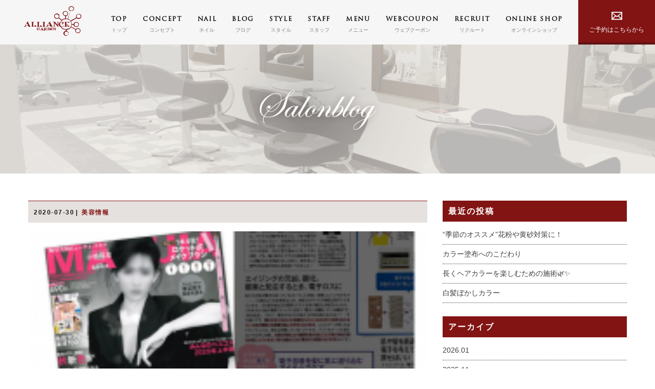

--- FILE ---
content_type: text/html; charset=UTF-8
request_url: https://alliance-garden.com/blog/%E5%BE%A9%E5%85%83%E3%83%89%E3%83%A9%E3%82%A4%E3%83%A4%E3%83%BC%E3%81%8C%E9%9B%91%E8%AA%8C%E3%81%AB%E6%8E%B2%E8%BC%89%E3%81%95%E3%82%8C%E3%81%BE%E3%81%97%E3%81%9F%F0%9F%93%96/
body_size: 5915
content:
<?xml version="1.0" encoding="UTF-8"?><!DOCTYPE html>
<html lang="ja">
<head>
<meta charset="utf-8">
<meta http-equiv="X-UA-Compatible" content="IE=edge,chrome=1">
<meta name="viewport" content="width=device-width, initial-scale=1, maximum-scale=1, user-scalable=0">
<title>半田市の美容室・美容院でカットもネイルもアライアンスガーデン</title>
<meta name="description" content="美容室ならではの髪のケアから、ネイルサロンのきめ細かさ、サロンの心地良さ、半田の美容院アライアンスガーデンでは最高の美しさを引き出すお手伝いをさせて頂きます。">
<meta name="keywords" content="" />

<!--facebook-->
<!-- <meta property="og:title" content="半田市の美容室・美容院でカットもネイルもアライアンスガーデン">
<meta property="og:type" content="website">
<meta property="og:url" content="http://alliance-garden.com/index.php">
<meta property="og:image" content="https://alliance-garden.com/common/img/other/fb_image.jpg">
<meta property="og:site_name" content="">
<meta property="og:description" content="美容室ならではの髪のケアから、ネイルサロンのきめ細かさ、サロンの心地良さ、半田の美容院アライアンスガーデンでは最高の美しさを引き出すお手伝いをさせて頂きます。" />
<meta property="fb:app_id" content=""> -->
<!--/facebook-->

<!--css-->
<link rel="stylesheet" type="text/css" href="//cdn.jsdelivr.net/jquery.slick/1.6.0/slick.css"/>
<link href="https://alliance-garden.com/assets/css/style.css" rel="stylesheet">
<link href="https://alliance-garden.com/assets/css/custom.css" rel="stylesheet">
<link href="https://alliance-garden.com/assets/css/bootstrap.min.css" rel="stylesheet">
<!--/css-->

<!-- Favicons ==================================================-->
<link rel="icon" href="https://alliance-garden.com/assets/images/common/icon/favicon.ico" type="image/vnd.microsoft.icon" />

<!--[if lt IE 9]>
<script src="//cdn.jsdelivr.net/html5shiv/3.7.2/html5shiv.min.js"></script>
<script src="//cdnjs.cloudflare.com/ajax/libs/respond.js/1.4.2/respond.min.js"></script>
<![endif]-->
<!--GA-->
<script>
  (function(i,s,o,g,r,a,m){i['GoogleAnalyticsObject']=r;i[r]=i[r]||function(){
  (i[r].q=i[r].q||[]).push(arguments)},i[r].l=1*new Date();a=s.createElement(o),
  m=s.getElementsByTagName(o)[0];a.async=1;a.src=g;m.parentNode.insertBefore(a,m)
  })(window,document,'script','https://www.google-analytics.com/analytics.js','ga');

  ga('create', 'UA-78385109-26', 'auto');
  ga('require', 'displayfeatures');
  ga('require', 'linkid', 'linkid.js');
  ga('send', 'pageview');

</script>
<!--GA-->

<!--facebook-->
<meta property="og:title" content="復元ドライヤーが雑誌に掲載されました📖">
<meta property="og:type" content="website">
<meta property="og:url" content="https://alliance-garden.com/blog/%e5%be%a9%e5%85%83%e3%83%89%e3%83%a9%e3%82%a4%e3%83%a4%e3%83%bc%e3%81%8c%e9%9b%91%e8%aa%8c%e3%81%ab%e6%8e%b2%e8%bc%89%e3%81%95%e3%82%8c%e3%81%be%e3%81%97%e3%81%9f%f0%9f%93%96/">
<meta property="og:image" content="https://alliance-garden.com/wp/wp-content/uploads/2020/07/image.png">

<meta property="fb:app_id" content="fbid">
</head>

<!-- <body id="blog" class='single'> -->
    <!-- Header
    ================================================== -->
    <!-- Google Tag Manager -->
<!-- End Google Tag Manager -->

<header id="header" class="header clearfix">
	<h1><a href="https://alliance-garden.com/"><img src="https://alliance-garden.com/assets/images/common/logo.svg" class="svg" width="76" alt="" /></a></h1>
	<span><img src="https://alliance-garden.com/assets/images/common/ico-menu.svg" class="svg" width="35" alt="" /></span>
	<!--div class="button letter sp"><a href="http://alliance-garden.com/reservation/"><span><img src="https://alliance-garden.com/assets/images/common/ico-tel.svg" width="14" alt="" />　ご予約はこちらから</span></a></div-->
</header>
<ul class="side-menu">
	<li><a href="https://alliance-garden.com/"><span>TOP</span><em>トップ</em></a></li>
	<li><a href="https://alliance-garden.com/concept/"><span>CONCEPT</span><em>コンセプト</em></a></li>
	<li><a href="https://alliance-garden.com/nail/"><span>NAIL</span><em>ネイル</em></a></li>
	<li><a href="https://alliance-garden.com/blog/"><span>BLOG</span><em>ブログ</em></a></li>
	<li><a href="https://alliance-garden.com/style/"><span>STYLE</span><em>スタイル</em></a></li>
	<li><a href="https://alliance-garden.com/staff/"><span>STAFF</span><em>スタッフ</em></a></li>
	<li><a href="https://alliance-garden.com/menu/"><span>MENU</span><em>メニュー</em></a></li>
	<li><a href="https://alliance-garden.com/menu/#coupon"><span>WEBCOUPON</span><em>ウェブクーポン</em></a></li>
	<li><a href="https://alliance-garden.com/recruit/"><span>RECRUIT</span><em>リクルート</em></a></li>
	<li><a href="http://alliance-garden.smart-element.net/" target="blank"><span>ONLINE SHOP</span><em>オンラインショップ</em></a></li>
	<li class="reservation"><a href="https://alliance-garden.com/reservation/"><em>ご予約はこちらから</em></a></li>
</ul>

    <div id="wrap">
        <nav>
	<div class="logo"><a href="https://alliance-garden.com/"><img src="https://alliance-garden.com/assets/images/common/logo.svg" width="114" alt="" /></a></div>
	<div class="gnav">
		<ul>
			<li><a href="https://alliance-garden.com/"><span>TOP</span><em>トップ</em></a></li>
			<li><a href="https://alliance-garden.com/concept/"><span>CONCEPT</span><em>コンセプト</em></a></li>
			<li><a href="https://alliance-garden.com/nail/"><span>NAIL</span><em>ネイル</em></a></li>
			<li><a href="https://alliance-garden.com/blog/"><span>BLOG</span><em>ブログ</em></a></li>
			<li><a href="https://alliance-garden.com/style/"><span>STYLE</span><em>スタイル</em></a></li>
			<li><a href="https://alliance-garden.com/staff/"><span>STAFF</span><em>スタッフ</em></a></li>
			<li><a href="https://alliance-garden.com/menu/"><span>MENU</span><em>メニュー</em></a></li>
			<li><a href="https://alliance-garden.com/menu/#coupon"><span>WEBCOUPON</span><em>ウェブクーポン</em></a></li>
			<li><a href="https://alliance-garden.com/recruit/"><span>RECRUIT</span><em>リクルート</em></a></li>
			<li><a href="http://alliance-garden.smart-element.net/" target="blank"><span>ONLINE SHOP</span><em>オンラインショップ</em></a></li>
			<li class="reservation"><a href="https://bpl.salonpos-net.com/e-reserve/381N101/#/home" target="blank">
			<span><!--img src="https://alliance-garden.com/assets/images/common/ico-tel.svg" width="14" alt="" /-->
			<img src="https://alliance-garden.com/assets/images/common/ico-letter.svg" width="21" alt="" /></span>
			<em>ご予約はこちらから</em></a></li>
		</ul>
	</div>
</nav>        
        <div class="banner">
            <img src="https://alliance-garden.com/assets/images/blog/mainPic-pc.png" class="imgPC" alt="" />
            <img src="https://alliance-garden.com/assets/images/blog/mainPic-sp.png" class="imgSP" alt="" />
        </div>

        <!-- Main Content
        ================================================== -->
<body id="blog" class='single'>

        <section class="blog_wrap">
            <div class="inner">
                <div class="blog_content">
                    <div class="blog_content-left">
                                                <div class="item-single">
                            <h3>
                                <span>2020-07-30</span>
                                <em>
                                美容情報                                </em>
                            </h3>
                            <div class="mainImg">
                                                                    <img src="https://alliance-garden.com/wp/wp-content/themes/alliance-garden/timthumb/timthumb.php?src=https://alliance-garden.com/wp/wp-content/uploads/2020/07/image.png&amp;h=136&amp;w=230&amp;a=c" alt="復元ドライヤーが雑誌に掲載されました📖" />
                                                            </div>
                            <h5>復元ドライヤーが雑誌に掲載されました📖</h5>
                            <p>愛知県半田市にあります美容室アライアンス　ガーデンのサロンブログです。</p>
<p>只今<strong>『おうち美容』</strong>アイテムのキャンペーンを実施しております。</p>
<p><img fetchpriority="high" decoding="async" class="alignnone size-medium wp-image-1300" src="http://alliance-garden.com/wp/wp-content/uploads/2020/06/F9EE7E7F-2C5D-4F08-9179-5E26CB914968-212x300.jpeg" alt="" width="212" height="300" srcset="https://alliance-garden.com/wp/wp-content/uploads/2020/06/F9EE7E7F-2C5D-4F08-9179-5E26CB914968-212x300.jpeg 212w, https://alliance-garden.com/wp/wp-content/uploads/2020/06/F9EE7E7F-2C5D-4F08-9179-5E26CB914968-725x1024.jpeg 725w, https://alliance-garden.com/wp/wp-content/uploads/2020/06/F9EE7E7F-2C5D-4F08-9179-5E26CB914968-768x1084.jpeg 768w, https://alliance-garden.com/wp/wp-content/uploads/2020/06/F9EE7E7F-2C5D-4F08-9179-5E26CB914968.jpeg 1078w" sizes="(max-width: 212px) 100vw, 212px" /></p>
<p>掲載商品はサロン専売モデルで本格的な機能を持っています。</p>
<p>この機会に是非お買い求めください！</p>
<p>&nbsp;</p>
<p>近年ずーっと”人気ドライヤーランキング”のベスト3に入っています<strong>『復元ドライヤーP</strong>ro』が</p>
<p>マキアに掲載されました！</p>
<p><img decoding="async" class="alignnone size-medium wp-image-1324" src="http://alliance-garden.com/wp/wp-content/uploads/2020/07/image-300x207.png" alt="" width="300" height="207" srcset="https://alliance-garden.com/wp/wp-content/uploads/2020/07/image-300x207.png 300w, https://alliance-garden.com/wp/wp-content/uploads/2020/07/image.png 766w" sizes="(max-width: 300px) 100vw, 300px" /></p>
<p>髪がツルツルになるだけでなく、体も温まって、コリをほぐして可動域が広がったりもする優れの☆</p>
<p>そろそろ新しいドライヤーを！！とお考えの方は是非ご相談ください。</p>
<p><strong>《姉妹商品》</strong></p>
<p><img decoding="async" class="alignnone size-medium wp-image-840" src="http://alliance-garden.com/wp/wp-content/uploads/2019/05/IMG_20190528_231016-300x169.jpg" alt="" width="300" height="169" srcset="https://alliance-garden.com/wp/wp-content/uploads/2019/05/IMG_20190528_231016-300x169.jpg 300w, https://alliance-garden.com/wp/wp-content/uploads/2019/05/IMG_20190528_231016-768x432.jpg 768w, https://alliance-garden.com/wp/wp-content/uploads/2019/05/IMG_20190528_231016-1024x576.jpg 1024w" sizes="(max-width: 300px) 100vw, 300px" />　<img loading="lazy" decoding="async" class="alignnone size-medium wp-image-332" src="http://alliance-garden.com/wp/wp-content/uploads/2017/11/IMG_0022-300x300.jpg" alt="" width="300" height="300" srcset="https://alliance-garden.com/wp/wp-content/uploads/2017/11/IMG_0022-300x300.jpg 300w, https://alliance-garden.com/wp/wp-content/uploads/2017/11/IMG_0022-150x150.jpg 150w, https://alliance-garden.com/wp/wp-content/uploads/2017/11/IMG_0022-768x768.jpg 768w, https://alliance-garden.com/wp/wp-content/uploads/2017/11/IMG_0022-1024x1024.jpg 1024w" sizes="auto, (max-width: 300px) 100vw, 300px" /></p>
<p>&nbsp;</p>
<p>次は、ツツイ大絶賛のヤーマンWAVYmini</p>
<p>をご紹介します！</p>
<p>ツツイの頑固な眉間のシワが改善されました！、、、お楽しみに・・・</p>
                        </div>
                        <div class="socialWrapper">
                            <ul class='clearfix'>
                                <li><div class="fb-like" data-href="https://alliance-garden.com/blog/%e5%be%a9%e5%85%83%e3%83%89%e3%83%a9%e3%82%a4%e3%83%a4%e3%83%bc%e3%81%8c%e9%9b%91%e8%aa%8c%e3%81%ab%e6%8e%b2%e8%bc%89%e3%81%95%e3%82%8c%e3%81%be%e3%81%97%e3%81%9f%f0%9f%93%96/" data-layout="button_count" data-action="like" data-show-faces="true" data-share="true"></div></li>
                                <li><a class="twitter-share-button" href="https://alliance-garden.com/blog/%e5%be%a9%e5%85%83%e3%83%89%e3%83%a9%e3%82%a4%e3%83%a4%e3%83%bc%e3%81%8c%e9%9b%91%e8%aa%8c%e3%81%ab%e6%8e%b2%e8%bc%89%e3%81%95%e3%82%8c%e3%81%be%e3%81%97%e3%81%9f%f0%9f%93%96/?text=Share" data-size="default">Tweet</a></li>
                                <li><div class="g-plusone"></div></li>
                                <li><a href="https://alliance-garden.com/blog/%e5%be%a9%e5%85%83%e3%83%89%e3%83%a9%e3%82%a4%e3%83%a4%e3%83%bc%e3%81%8c%e9%9b%91%e8%aa%8c%e3%81%ab%e6%8e%b2%e8%bc%89%e3%81%95%e3%82%8c%e3%81%be%e3%81%97%e3%81%9f%f0%9f%93%96/" class="hatena-bookmark-button" data-hatena-bookmark-layout="basic-counter" title="このエントリーをはてなブックマークに追加"><img src="https://b.st-hatena.com/images/entry-button/button-only@2x.png" alt="このエントリーをはてなブックマークに追加" width="20" height="20" style="border: none;" /></a><script type="text/javascript" src="https://b.st-hatena.com/js/bookmark_button.js" charset="utf-8" async="async"></script></li>
                                <li><a data-pocket-label="pocket" data-pocket-count="horizontal" class="pocket-btn" data-lang="ja"></a></li>
                                <li>
                                    <div class="line-it-button" style="display: none;" data-type="share-a" data-lang="ja"></div>
                                    <script src="//scdn.line-apps.com/n/line_it/thirdparty/loader.min.js" async="async"　defer="defer"></script>
                                </li>
                            </ul>
                        </div>
                                                <div class="bNavi">
                            <div class="prev">
                                                                    <a href="https://alliance-garden.com/blog/%e6%a4%9c%e6%b8%a9%e3%82%92%e5%a7%8b%e3%82%81%e3%81%be%e3%81%97%e3%81%9f%ef%bc%81/">◀前へ</a>
                                                            </div>
                            <div class="center"><a href="https://alliance-garden.com/blog/">ブログ一覧へ</a></div>
                            <div class="next">
                                                                    <a href="https://alliance-garden.com/blog/%e6%88%91%e3%81%8c%e5%ae%b6%e3%81%ae%e3%82%8f%e3%82%93%e3%81%93%e3%81%ab%e5%be%a9%e5%85%83%e3%83%89%e3%83%a9%e3%82%a4%e3%83%a4%e3%83%bc%e3%82%92%e4%bd%bf%e3%81%a3%e3%81%a6%e3%81%bf%e3%81%be%e3%81%97/">次へ▶</a>
                                                            </div>
                        </div>
                    </div>
                    <div class="blog_content-right">
                        <div class="sidebar-blog">
	<section class="recent">
		<h3>最近の投稿</h3>
		<ul>
						<li><a href="https://alliance-garden.com/blog/%e5%ad%a3%e7%af%80%e3%81%ae%e3%82%aa%e3%82%b9%e3%82%b9%e3%83%a1%e8%8a%b1%e7%b2%89%e3%82%84%e9%bb%84%e7%a0%82%e5%af%be%e7%ad%96%e3%81%ab%ef%bc%81/">&#8220;季節のオススメ&#8221;花粉や黄砂対策に！</a></li>
						<li><a href="https://alliance-garden.com/blog/%e3%82%ab%e3%83%a9%e3%83%bc%e5%a1%97%e5%b8%83%e3%81%b8%e3%81%ae%e3%81%93%e3%81%a0%e3%82%8f%e3%82%8a/">カラー塗布へのこだわり</a></li>
						<li><a href="https://alliance-garden.com/blog/%e9%95%b7%e3%81%8f%e3%83%98%e3%82%a2%e3%82%ab%e3%83%a9%e3%83%bc%e3%82%92%e6%a5%bd%e3%81%97%e3%82%80%e3%81%9f%e3%82%81%e3%81%ae%e6%96%bd%e8%a1%93%f0%9f%8c%bf%e2%9c%a8/">長くヘアカラーを楽しむための施術🌿✨</a></li>
						<li><a href="https://alliance-garden.com/blog/%e7%99%bd%e9%ab%aa%e3%81%bc%e3%81%8b%e3%81%97%e3%82%ab%e3%83%a9%e3%83%bc/">白髪ぼかしカラー</a></li>
					</ul>
	</section>
	<!--/.recent-->

	<section class="date">
		<h3>アーカイブ</h3>
		<ul>
				    		<li><a href="https://alliance-garden.com/blog/?date=2026-01">2026.01 <!--(1)--></a></li>
	  			    		<li><a href="https://alliance-garden.com/blog/?date=2025-11">2025.11 <!--(1)--></a></li>
	  			    		<li><a href="https://alliance-garden.com/blog/?date=2025-09">2025.09 <!--(1)--></a></li>
	  			    		<li><a href="https://alliance-garden.com/blog/?date=2025-08">2025.08 <!--(1)--></a></li>
	  			    		<li><a href="https://alliance-garden.com/blog/?date=2025-07">2025.07 <!--(3)--></a></li>
	  			    		<li><a href="https://alliance-garden.com/blog/?date=2025-06">2025.06 <!--(3)--></a></li>
	  			    		<li><a href="https://alliance-garden.com/blog/?date=2025-05">2025.05 <!--(2)--></a></li>
	  			    		<li><a href="https://alliance-garden.com/blog/?date=2025-04">2025.04 <!--(1)--></a></li>
	  			    		<li><a href="https://alliance-garden.com/blog/?date=2025-03">2025.03 <!--(1)--></a></li>
	  			    		<li><a href="https://alliance-garden.com/blog/?date=2025-02">2025.02 <!--(2)--></a></li>
	  			    		<li><a href="https://alliance-garden.com/blog/?date=2025-01">2025.01 <!--(3)--></a></li>
	  			    		<li><a href="https://alliance-garden.com/blog/?date=2024-12">2024.12 <!--(1)--></a></li>
	  			    		<li><a href="https://alliance-garden.com/blog/?date=2024-11">2024.11 <!--(1)--></a></li>
	  			    		<li><a href="https://alliance-garden.com/blog/?date=2024-10">2024.10 <!--(1)--></a></li>
	  			    		<li><a href="https://alliance-garden.com/blog/?date=2024-09">2024.09 <!--(2)--></a></li>
	  			    		<li><a href="https://alliance-garden.com/blog/?date=2024-08">2024.08 <!--(1)--></a></li>
	  			    		<li><a href="https://alliance-garden.com/blog/?date=2024-07">2024.07 <!--(1)--></a></li>
	  			    		<li><a href="https://alliance-garden.com/blog/?date=2024-06">2024.06 <!--(1)--></a></li>
	  			    		<li><a href="https://alliance-garden.com/blog/?date=2024-05">2024.05 <!--(4)--></a></li>
	  			    		<li><a href="https://alliance-garden.com/blog/?date=2024-04">2024.04 <!--(3)--></a></li>
	  			    		<li><a href="https://alliance-garden.com/blog/?date=2024-03">2024.03 <!--(1)--></a></li>
	  			    		<li><a href="https://alliance-garden.com/blog/?date=2024-02">2024.02 <!--(3)--></a></li>
	  			    		<li><a href="https://alliance-garden.com/blog/?date=2023-12">2023.12 <!--(1)--></a></li>
	  			    		<li><a href="https://alliance-garden.com/blog/?date=2023-11">2023.11 <!--(2)--></a></li>
	  			    		<li><a href="https://alliance-garden.com/blog/?date=2023-10">2023.10 <!--(1)--></a></li>
	  			    		<li><a href="https://alliance-garden.com/blog/?date=2023-09">2023.09 <!--(1)--></a></li>
	  			    		<li><a href="https://alliance-garden.com/blog/?date=2023-08">2023.08 <!--(3)--></a></li>
	  			    		<li><a href="https://alliance-garden.com/blog/?date=2023-07">2023.07 <!--(2)--></a></li>
	  			    		<li><a href="https://alliance-garden.com/blog/?date=2023-06">2023.06 <!--(4)--></a></li>
	  			    		<li><a href="https://alliance-garden.com/blog/?date=2023-05">2023.05 <!--(2)--></a></li>
	  			    		<li><a href="https://alliance-garden.com/blog/?date=2023-04">2023.04 <!--(1)--></a></li>
	  			    		<li><a href="https://alliance-garden.com/blog/?date=2023-03">2023.03 <!--(2)--></a></li>
	  			    		<li><a href="https://alliance-garden.com/blog/?date=2023-02">2023.02 <!--(2)--></a></li>
	  			    		<li><a href="https://alliance-garden.com/blog/?date=2023-01">2023.01 <!--(3)--></a></li>
	  			    		<li><a href="https://alliance-garden.com/blog/?date=2022-11">2022.11 <!--(4)--></a></li>
	  			    		<li><a href="https://alliance-garden.com/blog/?date=2022-10">2022.10 <!--(1)--></a></li>
	  			    		<li><a href="https://alliance-garden.com/blog/?date=2022-09">2022.09 <!--(2)--></a></li>
	  			    		<li><a href="https://alliance-garden.com/blog/?date=2022-08">2022.08 <!--(2)--></a></li>
	  			    		<li><a href="https://alliance-garden.com/blog/?date=2022-07">2022.07 <!--(3)--></a></li>
	  			    		<li><a href="https://alliance-garden.com/blog/?date=2022-06">2022.06 <!--(1)--></a></li>
	  			    		<li><a href="https://alliance-garden.com/blog/?date=2022-05">2022.05 <!--(3)--></a></li>
	  			    		<li><a href="https://alliance-garden.com/blog/?date=2022-04">2022.04 <!--(2)--></a></li>
	  			    		<li><a href="https://alliance-garden.com/blog/?date=2022-03">2022.03 <!--(3)--></a></li>
	  			    		<li><a href="https://alliance-garden.com/blog/?date=2022-02">2022.02 <!--(2)--></a></li>
	  			    		<li><a href="https://alliance-garden.com/blog/?date=2022-01">2022.01 <!--(1)--></a></li>
	  			    		<li><a href="https://alliance-garden.com/blog/?date=2021-12">2021.12 <!--(1)--></a></li>
	  			    		<li><a href="https://alliance-garden.com/blog/?date=2021-11">2021.11 <!--(2)--></a></li>
	  			    		<li><a href="https://alliance-garden.com/blog/?date=2021-10">2021.10 <!--(3)--></a></li>
	  			    		<li><a href="https://alliance-garden.com/blog/?date=2021-09">2021.09 <!--(1)--></a></li>
	  			    		<li><a href="https://alliance-garden.com/blog/?date=2021-08">2021.08 <!--(2)--></a></li>
	  			    		<li><a href="https://alliance-garden.com/blog/?date=2021-07">2021.07 <!--(4)--></a></li>
	  			    		<li><a href="https://alliance-garden.com/blog/?date=2021-06">2021.06 <!--(2)--></a></li>
	  			    		<li><a href="https://alliance-garden.com/blog/?date=2021-05">2021.05 <!--(7)--></a></li>
	  			    		<li><a href="https://alliance-garden.com/blog/?date=2021-04">2021.04 <!--(4)--></a></li>
	  			    		<li><a href="https://alliance-garden.com/blog/?date=2021-03">2021.03 <!--(1)--></a></li>
	  			    		<li><a href="https://alliance-garden.com/blog/?date=2021-02">2021.02 <!--(1)--></a></li>
	  			    		<li><a href="https://alliance-garden.com/blog/?date=2021-01">2021.01 <!--(3)--></a></li>
	  			    		<li><a href="https://alliance-garden.com/blog/?date=2020-12">2020.12 <!--(2)--></a></li>
	  			    		<li><a href="https://alliance-garden.com/blog/?date=2020-11">2020.11 <!--(2)--></a></li>
	  			    		<li><a href="https://alliance-garden.com/blog/?date=2020-10">2020.10 <!--(9)--></a></li>
	  			    		<li><a href="https://alliance-garden.com/blog/?date=2020-09">2020.09 <!--(4)--></a></li>
	  			    		<li><a href="https://alliance-garden.com/blog/?date=2020-08">2020.08 <!--(4)--></a></li>
	  			    		<li><a href="https://alliance-garden.com/blog/?date=2020-07">2020.07 <!--(3)--></a></li>
	  			    		<li><a href="https://alliance-garden.com/blog/?date=2020-06">2020.06 <!--(2)--></a></li>
	  			    		<li><a href="https://alliance-garden.com/blog/?date=2020-04">2020.04 <!--(3)--></a></li>
	  			    		<li><a href="https://alliance-garden.com/blog/?date=2020-03">2020.03 <!--(4)--></a></li>
	  			    		<li><a href="https://alliance-garden.com/blog/?date=2020-02">2020.02 <!--(3)--></a></li>
	  			    		<li><a href="https://alliance-garden.com/blog/?date=2020-01">2020.01 <!--(1)--></a></li>
	  			    		<li><a href="https://alliance-garden.com/blog/?date=2019-12">2019.12 <!--(1)--></a></li>
	  			    		<li><a href="https://alliance-garden.com/blog/?date=2019-11">2019.11 <!--(1)--></a></li>
	  			    		<li><a href="https://alliance-garden.com/blog/?date=2019-10">2019.10 <!--(4)--></a></li>
	  			    		<li><a href="https://alliance-garden.com/blog/?date=2019-09">2019.09 <!--(2)--></a></li>
	  			    		<li><a href="https://alliance-garden.com/blog/?date=2019-08">2019.08 <!--(5)--></a></li>
	  			    		<li><a href="https://alliance-garden.com/blog/?date=2019-07">2019.07 <!--(4)--></a></li>
	  			    		<li><a href="https://alliance-garden.com/blog/?date=2019-06">2019.06 <!--(2)--></a></li>
	  			    		<li><a href="https://alliance-garden.com/blog/?date=2019-05">2019.05 <!--(3)--></a></li>
	  			    		<li><a href="https://alliance-garden.com/blog/?date=2019-04">2019.04 <!--(2)--></a></li>
	  			    		<li><a href="https://alliance-garden.com/blog/?date=2019-03">2019.03 <!--(3)--></a></li>
	  			    		<li><a href="https://alliance-garden.com/blog/?date=2019-01">2019.01 <!--(3)--></a></li>
	  			    		<li><a href="https://alliance-garden.com/blog/?date=2018-12">2018.12 <!--(3)--></a></li>
	  			    		<li><a href="https://alliance-garden.com/blog/?date=2018-11">2018.11 <!--(2)--></a></li>
	  			    		<li><a href="https://alliance-garden.com/blog/?date=2018-10">2018.10 <!--(1)--></a></li>
	  			    		<li><a href="https://alliance-garden.com/blog/?date=2018-09">2018.09 <!--(2)--></a></li>
	  			    		<li><a href="https://alliance-garden.com/blog/?date=2018-08">2018.08 <!--(1)--></a></li>
	  			    		<li><a href="https://alliance-garden.com/blog/?date=2018-07">2018.07 <!--(3)--></a></li>
	  			    		<li><a href="https://alliance-garden.com/blog/?date=2018-06">2018.06 <!--(1)--></a></li>
	  			    		<li><a href="https://alliance-garden.com/blog/?date=2018-05">2018.05 <!--(3)--></a></li>
	  			    		<li><a href="https://alliance-garden.com/blog/?date=2018-04">2018.04 <!--(1)--></a></li>
	  			    		<li><a href="https://alliance-garden.com/blog/?date=2018-03">2018.03 <!--(1)--></a></li>
	  			    		<li><a href="https://alliance-garden.com/blog/?date=2018-02">2018.02 <!--(2)--></a></li>
	  			    		<li><a href="https://alliance-garden.com/blog/?date=2018-01">2018.01 <!--(2)--></a></li>
	  			    		<li><a href="https://alliance-garden.com/blog/?date=2017-12">2017.12 <!--(3)--></a></li>
	  			    		<li><a href="https://alliance-garden.com/blog/?date=2017-11">2017.11 <!--(4)--></a></li>
	  			    		<li><a href="https://alliance-garden.com/blog/?date=2017-10">2017.10 <!--(2)--></a></li>
	  			    		<li><a href="https://alliance-garden.com/blog/?date=2017-09">2017.09 <!--(3)--></a></li>
	  			    		<li><a href="https://alliance-garden.com/blog/?date=2017-08">2017.08 <!--(2)--></a></li>
	  			    		<li><a href="https://alliance-garden.com/blog/?date=2017-07">2017.07 <!--(2)--></a></li>
	  			    		<li><a href="https://alliance-garden.com/blog/?date=2017-06">2017.06 <!--(4)--></a></li>
	  			    		<li><a href="https://alliance-garden.com/blog/?date=2017-05">2017.05 <!--(5)--></a></li>
	  			    		<li><a href="https://alliance-garden.com/blog/?date=2017-04">2017.04 <!--(4)--></a></li>
	  			    		<li><a href="https://alliance-garden.com/blog/?date=2017-03">2017.03 <!--(1)--></a></li>
	  				</ul>
	</section>
	<!--/.date-->

	<section class="category">
		<h3>カテゴリ</h3>
		<ul>
			    
            <li><a href="https://alliance-garden.com/blogcat/%e3%82%aa%e3%83%bc%e3%83%8a%e3%83%bc%e3%83%96%e3%83%ad%e3%82%b0/">オーナーブログ</a></li>
                
            <li><a href="https://alliance-garden.com/blogcat/customer/">お客様</a></li>
                
            <li><a href="https://alliance-garden.com/blogcat/notice/">お知らせ</a></li>
                
            <li><a href="https://alliance-garden.com/blogcat/uncategorized/">メニュー紹介</a></li>
                
            <li><a href="https://alliance-garden.com/blogcat/beautyinformation/">美容情報</a></li>
                
            <li><a href="https://alliance-garden.com/blogcat/hygienemanagement/">衛生管理</a></li>
            		</ul>
	</section>
	<!--/.category-->
</div>                    </div>
                </div>
            </div>    
        </section>

    </div><!-- #wrap -->

    <!-- Footer
    ================================================== -->
    <footer class="footer">
    <a id="goTop" href="#"><img src="https://alliance-garden.com/assets/images/common/pagetop.png" alt="" /></a>
    <div class="footerContent">
    	<div class="footerAddress">
    		<div class="img">
    			<img src="https://alliance-garden.com/assets/images/common/footer_pic.png" class="imgpc" alt="" />
    			<img src="https://alliance-garden.com/assets/images/common/footer_pic_sp.png" class="imgsp" alt="" />
    		</div>
    		<div class="add">
    			<h3>ALLIANCE GARDEN</h3>
    			<h4>TEL: <a href="tel:0569227776" onclick="ga('send', 'event', 'tel', 'click', 'link_footer');">0569-22-7776</a></h4>
    			<p>〒475-0922<br/>愛知県半田市昭和町2-27-1<br/>AM9:30～PM8:00<br/>※日曜日はPM6:30まで<br/>休業日：毎週月曜日、第2・第4火曜日</p>
    			<div class="map"><a href="https://www.google.com/maps?ll=34.888612,136.922682&z=16&t=m&hl=en-US&gl=JP&mapclient=embed&q=2+Chome-27-1+Sh%C5%8Dwach%C5%8D+Handa-shi,+Aichi-ken+475-0922" target="_blank">▶ GoogleMapで見る</a></div>
    		</div>
    	</div>
    	<div class="footerMenu">
    		<ul>
    			<li><a href="https://alliance-garden.com/">top</a></li>
    			<li><a href="https://alliance-garden.com/concept/">concept</a></li>
    			<li><a href="https://alliance-garden.com/nail/">nail</a></li>
    			<li><a href="https://alliance-garden.com/blog/">blog</a></li>
    			<li><a href="https://alliance-garden.com/style/">style</a></li>
    			<li><a href="https://alliance-garden.com/staff/">staff</a></li>
    			<li><a href="https://alliance-garden.com/menu/">menu</a></li>
    			<li><a href="https://alliance-garden.com/menu/#coupon/">webcoupon</a></li>
    			<li><a href="https://alliance-garden.com/recruit/">recruit</a></li>
    			<li><a href="https://alliance-garden.com/reservation/">contact</a></li>
    			<li><a href="https://alliance-garden.com/sitemap/">sitemap</a></li>
    			<li><a href="https://alliance-garden.com/privacy/">privacy policy</a></li>
                <li><a href="http://alliance-garden.smart-element.net/" target="blank">online shop</a></li>
    		</ul>
    		<ul></ul>
    		<ul></ul>
    	</div>
    </div>
    <div class="copyright">
    	Copyright (c) 2016 alliance garden all rights reserved.
    </div>
</footer>

<script src="//ajax.googleapis.com/ajax/libs/jquery/1.12.4/jquery.min.js"></script>
<script>window.jQuery || document.write('<script src="https://alliance-garden.com/assets/js/lib/jquery1-12-4.min.js"><\/script>')</script>

<!-- <script src="//cdnjs.cloudflare.com/ajax/libs/jquery-easing/1.3/jquery.easing.min.js"></script> -->
<script type="text/javascript" src="https://alliance-garden.com/assets/js/lib/slick.min.js"></script>
<script type="text/javascript" src="https://alliance-garden.com/assets/js/lib/jquery.matchHeight.min.js"></script>
<script type="text/javascript" src="https://alliance-garden.com/assets/js/functions.min.js"></script>
    <script type="text/javascript" src="https://alliance-garden.com/assets/js/blog.min.js"></script>
    <div id="fb-root"></div> 
    <script src="https://apis.google.com/js/platform.js" async defer>{lang: 'ja'}</script>
    <script type="text/javascript">!function(d,i){if(!d.getElementById(i)){var j=d.createElement("script");j.id=i;j.src="https://widgets.getpocket.com/v1/j/btn.js?v=1";var w=d.getElementById(i);d.body.appendChild(j);}}(document,"pocket-btn-js");</script>
    <script async src="//platform.twitter.com/widgets.js" charset="utf-8"></script>
    <script>(function(d, s, id) {
      var js, fjs = d.getElementsByTagName(s)[0];
      if (d.getElementById(id)) return;
      js = d.createElement(s); js.id = id;
      js.src = "//connect.facebook.net/ja_JP/sdk.js#xfbml=1&version=v2.6";
      fjs.parentNode.insertBefore(js, fjs);
    }(document, 'script', 'facebook-jssdk'));</script>
<!-- End Document
================================================== -->
</body>
</html>


--- FILE ---
content_type: text/html; charset=utf-8
request_url: https://accounts.google.com/o/oauth2/postmessageRelay?parent=https%3A%2F%2Falliance-garden.com&jsh=m%3B%2F_%2Fscs%2Fabc-static%2F_%2Fjs%2Fk%3Dgapi.lb.en.2kN9-TZiXrM.O%2Fd%3D1%2Frs%3DAHpOoo_B4hu0FeWRuWHfxnZ3V0WubwN7Qw%2Fm%3D__features__
body_size: 161
content:
<!DOCTYPE html><html><head><title></title><meta http-equiv="content-type" content="text/html; charset=utf-8"><meta http-equiv="X-UA-Compatible" content="IE=edge"><meta name="viewport" content="width=device-width, initial-scale=1, minimum-scale=1, maximum-scale=1, user-scalable=0"><script src='https://ssl.gstatic.com/accounts/o/2580342461-postmessagerelay.js' nonce="bDTIPbhTYwkZlarRAQ2p6w"></script></head><body><script type="text/javascript" src="https://apis.google.com/js/rpc:shindig_random.js?onload=init" nonce="bDTIPbhTYwkZlarRAQ2p6w"></script></body></html>

--- FILE ---
content_type: text/css
request_url: https://alliance-garden.com/assets/css/style.css
body_size: 11836
content:
html,body,div,span,applet,object,iframe,h1,h2,h3,h4,h5,h6,p,blockquote,pre,a,abbr,acronym,address,big,cite,code,del,dfn,em,img,ins,kbd,q,s,samp,small,strike,strong,sub,sup,tt,var,b,u,i,center,dl,dt,dd,ol,ul,li,fieldset,form,label,legend,table,caption,tbody,tfoot,thead,tr,th,td,article,aside,canvas,details,embed,figure,figcaption,footer,header,hgroup,menu,nav,output,ruby,section,summary,time,mark,audio,video{margin:0;padding:0;border:0;font:inherit;font-size:100%;vertical-align:baseline}html{line-height:1}ol,ul{list-style:none}table{border-collapse:collapse;border-spacing:0}caption,th,td{text-align:left;font-weight:normal;vertical-align:middle}q,blockquote{quotes:none}q:before,q:after,blockquote:before,blockquote:after{content:"";content:none}a img{border:none}article,aside,details,figcaption,figure,footer,header,hgroup,main,menu,nav,section,summary{display:block}@font-face{font-family:'Material Icons';font-style:normal;font-weight:400;src:local("Material Icons"),local("MaterialIcons-Regular"),url(https://fonts.gstatic.com/s/materialicons/v17/2fcrYFNaTjcS6g4U3t-Y5UEw0lE80llgEseQY3FEmqw.woff2) format("woff2")}.material-icons{font-family:'Material Icons';font-weight:normal;font-style:normal;font-size:16px;font-size:1rem;line-height:1;letter-spacing:normal;text-transform:none;display:inline-block;white-space:nowrap;word-wrap:normal;direction:ltr;-webkit-font-feature-settings:'liga';-webkit-font-smoothing:antialiased}@font-face{font-family:'TrajanPro-Regular';src:url("../fonts/TrajanPro-Regular.eot") format("embedded-opentype");font-weight:normal;font-style:normal}@font-face{font-family:'TrajanPro-Regular';src:url("../fonts/TrajanPro-Regular.otf") format("opentype"),url("../fonts/TrajanPro-Regular.ttf") format("truetype"),url("../fonts/TrajanPro-Regular.svg#TrajanPro-Regular") format("svg");font-weight:normal;font-style:normal}/*!
 *  Font Awesome 4.6.3 by @davegandy - http://fontawesome.io - @fontawesome
 *  License - http://fontawesome.io/license (Font: SIL OFL 1.1, CSS: MIT License)
 */@font-face{font-family:'FontAwesome';src:url("../fonts/fontawesome-webfont.eot?v=4.6.3");src:url("../fonts/fontawesome-webfont.eot?#iefix&v=4.6.3") format("embedded-opentype"),url("../fonts/fontawesome-webfont.woff2?v=4.6.3") format("woff2"),url("../fonts/fontawesome-webfont.woff?v=4.6.3") format("woff"),url("../fonts/fontawesome-webfont.ttf?v=4.6.3") format("truetype"),url("../fonts/fontawesome-webfont.svg?v=4.6.3#fontawesomeregular") format("svg");font-weight:normal;font-style:normal}.fa{display:inline-block;font:normal normal normal 14px/1 FontAwesome;font-size:inherit;text-rendering:auto;-webkit-font-smoothing:antialiased;-moz-osx-font-smoothing:grayscale}.fa-lg{font-size:1.33333em;line-height:.75em;vertical-align:-15%}.fa-2x{font-size:2em}.fa-3x{font-size:3em}.fa-4x{font-size:4em}.fa-5x{font-size:5em}.fa-fw{width:1.28571em;text-align:center}.fa-ul{padding-left:0;margin-left:2.14286em;list-style-type:none}.fa-ul>li{position:relative}.fa-li{position:absolute;left:-2.14286em;width:2.14286em;top:.14286em;text-align:center}.fa-li.fa-lg{left:-1.85714em}.fa-border{padding:.2em .25em .15em;border:solid 0.08em #eee;border-radius:.1em}.fa-pull-left{float:left}.fa-pull-right{float:right}.fa.fa-pull-left{margin-right:.3em}.fa.fa-pull-right{margin-left:.3em}.pull-right{float:right}.pull-left{float:left}.fa.pull-left{margin-right:.3em}.fa.pull-right{margin-left:.3em}.fa-spin{-webkit-animation:fa-spin 2s infinite linear;animation:fa-spin 2s infinite linear}.fa-pulse{-webkit-animation:fa-spin 1s infinite steps(8);animation:fa-spin 1s infinite steps(8)}@-webkit-keyframes fa-spin{0%{-webkit-transform:rotate(0deg);transform:rotate(0deg)}100%{-webkit-transform:rotate(359deg);transform:rotate(359deg)}}@keyframes fa-spin{0%{-webkit-transform:rotate(0deg);transform:rotate(0deg)}100%{-webkit-transform:rotate(359deg);transform:rotate(359deg)}}.fa-rotate-90{-ms-filter:"progid:DXImageTransform.Microsoft.BasicImage(rotation=1)";-webkit-transform:rotate(90deg);-ms-transform:rotate(90deg);transform:rotate(90deg)}.fa-rotate-180{-ms-filter:"progid:DXImageTransform.Microsoft.BasicImage(rotation=2)";-webkit-transform:rotate(180deg);-ms-transform:rotate(180deg);transform:rotate(180deg)}.fa-rotate-270{-ms-filter:"progid:DXImageTransform.Microsoft.BasicImage(rotation=3)";-webkit-transform:rotate(270deg);-ms-transform:rotate(270deg);transform:rotate(270deg)}.fa-flip-horizontal{-ms-filter:"progid:DXImageTransform.Microsoft.BasicImage(rotation=0, mirror=1)";-webkit-transform:scale(-1, 1);-ms-transform:scale(-1, 1);transform:scale(-1, 1)}.fa-flip-vertical{-ms-filter:"progid:DXImageTransform.Microsoft.BasicImage(rotation=2, mirror=1)";-webkit-transform:scale(1, -1);-ms-transform:scale(1, -1);transform:scale(1, -1)}:root .fa-rotate-90,:root .fa-rotate-180,:root .fa-rotate-270,:root .fa-flip-horizontal,:root .fa-flip-vertical{filter:none}.fa-stack{position:relative;display:inline-block;width:2em;height:2em;line-height:2em;vertical-align:middle}.fa-stack-1x,.fa-stack-2x{position:absolute;left:0;width:100%;text-align:center}.fa-stack-1x{line-height:inherit}.fa-stack-2x{font-size:2em}.fa-inverse{color:#fff}.fa-glass:before{content:""}.fa-music:before{content:""}.fa-search:before{content:""}.fa-envelope-o:before{content:""}.fa-heart:before{content:""}.fa-star:before{content:""}.fa-star-o:before{content:""}.fa-user:before{content:""}.fa-film:before{content:""}.fa-th-large:before{content:""}.fa-th:before{content:""}.fa-th-list:before{content:""}.fa-check:before{content:""}.fa-remove:before,.fa-close:before,.fa-times:before{content:""}.fa-search-plus:before{content:""}.fa-search-minus:before{content:""}.fa-power-off:before{content:""}.fa-signal:before{content:""}.fa-gear:before,.fa-cog:before{content:""}.fa-trash-o:before{content:""}.fa-home:before{content:""}.fa-file-o:before{content:""}.fa-clock-o:before{content:""}.fa-road:before{content:""}.fa-download:before{content:""}.fa-arrow-circle-o-down:before{content:""}.fa-arrow-circle-o-up:before{content:""}.fa-inbox:before{content:""}.fa-play-circle-o:before{content:""}.fa-rotate-right:before,.fa-repeat:before{content:""}.fa-refresh:before{content:""}.fa-list-alt:before{content:""}.fa-lock:before{content:""}.fa-flag:before{content:""}.fa-headphones:before{content:""}.fa-volume-off:before{content:""}.fa-volume-down:before{content:""}.fa-volume-up:before{content:""}.fa-qrcode:before{content:""}.fa-barcode:before{content:""}.fa-tag:before{content:""}.fa-tags:before{content:""}.fa-book:before{content:""}.fa-bookmark:before{content:""}.fa-print:before{content:""}.fa-camera:before{content:""}.fa-font:before{content:""}.fa-bold:before{content:""}.fa-italic:before{content:""}.fa-text-height:before{content:""}.fa-text-width:before{content:""}.fa-align-left:before{content:""}.fa-align-center:before{content:""}.fa-align-right:before{content:""}.fa-align-justify:before{content:""}.fa-list:before{content:""}.fa-dedent:before,.fa-outdent:before{content:""}.fa-indent:before{content:""}.fa-video-camera:before{content:""}.fa-photo:before,.fa-image:before,.fa-picture-o:before{content:""}.fa-pencil:before{content:""}.fa-map-marker:before{content:""}.fa-adjust:before{content:""}.fa-tint:before{content:""}.fa-edit:before,.fa-pencil-square-o:before{content:""}.fa-share-square-o:before{content:""}.fa-check-square-o:before{content:""}.fa-arrows:before{content:""}.fa-step-backward:before{content:""}.fa-fast-backward:before{content:""}.fa-backward:before{content:""}.fa-play:before{content:""}.fa-pause:before{content:""}.fa-stop:before{content:""}.fa-forward:before{content:""}.fa-fast-forward:before{content:""}.fa-step-forward:before{content:""}.fa-eject:before{content:""}.fa-chevron-left:before{content:""}.fa-chevron-right:before{content:""}.fa-plus-circle:before{content:""}.fa-minus-circle:before{content:""}.fa-times-circle:before{content:""}.fa-check-circle:before{content:""}.fa-question-circle:before{content:""}.fa-info-circle:before{content:""}.fa-crosshairs:before{content:""}.fa-times-circle-o:before{content:""}.fa-check-circle-o:before{content:""}.fa-ban:before{content:""}.fa-arrow-left:before{content:""}.fa-arrow-right:before{content:""}.fa-arrow-up:before{content:""}.fa-arrow-down:before{content:""}.fa-mail-forward:before,.fa-share:before{content:""}.fa-expand:before{content:""}.fa-compress:before{content:""}.fa-plus:before{content:""}.fa-minus:before{content:""}.fa-asterisk:before{content:""}.fa-exclamation-circle:before{content:""}.fa-gift:before{content:""}.fa-leaf:before{content:""}.fa-fire:before{content:""}.fa-eye:before{content:""}.fa-eye-slash:before{content:""}.fa-warning:before,.fa-exclamation-triangle:before{content:""}.fa-plane:before{content:""}.fa-calendar:before{content:""}.fa-random:before{content:""}.fa-comment:before{content:""}.fa-magnet:before{content:""}.fa-chevron-up:before{content:""}.fa-chevron-down:before{content:""}.fa-retweet:before{content:""}.fa-shopping-cart:before{content:""}.fa-folder:before{content:""}.fa-folder-open:before{content:""}.fa-arrows-v:before{content:""}.fa-arrows-h:before{content:""}.fa-bar-chart-o:before,.fa-bar-chart:before{content:""}.fa-twitter-square:before{content:""}.fa-facebook-square:before{content:""}.fa-camera-retro:before{content:""}.fa-key:before{content:""}.fa-gears:before,.fa-cogs:before{content:""}.fa-comments:before{content:""}.fa-thumbs-o-up:before{content:""}.fa-thumbs-o-down:before{content:""}.fa-star-half:before{content:""}.fa-heart-o:before{content:""}.fa-sign-out:before{content:""}.fa-linkedin-square:before{content:""}.fa-thumb-tack:before{content:""}.fa-external-link:before{content:""}.fa-sign-in:before{content:""}.fa-trophy:before{content:""}.fa-github-square:before{content:""}.fa-upload:before{content:""}.fa-lemon-o:before{content:""}.fa-phone:before{content:""}.fa-square-o:before{content:""}.fa-bookmark-o:before{content:""}.fa-phone-square:before{content:""}.fa-twitter:before{content:""}.fa-facebook-f:before,.fa-facebook:before{content:""}.fa-github:before{content:""}.fa-unlock:before{content:""}.fa-credit-card:before{content:""}.fa-feed:before,.fa-rss:before{content:""}.fa-hdd-o:before{content:""}.fa-bullhorn:before{content:""}.fa-bell:before{content:""}.fa-certificate:before{content:""}.fa-hand-o-right:before{content:""}.fa-hand-o-left:before{content:""}.fa-hand-o-up:before{content:""}.fa-hand-o-down:before{content:""}.fa-arrow-circle-left:before{content:""}.fa-arrow-circle-right:before{content:""}.fa-arrow-circle-up:before{content:""}.fa-arrow-circle-down:before{content:""}.fa-globe:before{content:""}.fa-wrench:before{content:""}.fa-tasks:before{content:""}.fa-filter:before{content:""}.fa-briefcase:before{content:""}.fa-arrows-alt:before{content:""}.fa-group:before,.fa-users:before{content:""}.fa-chain:before,.fa-link:before{content:""}.fa-cloud:before{content:""}.fa-flask:before{content:""}.fa-cut:before,.fa-scissors:before{content:""}.fa-copy:before,.fa-files-o:before{content:""}.fa-paperclip:before{content:""}.fa-save:before,.fa-floppy-o:before{content:""}.fa-square:before{content:""}.fa-navicon:before,.fa-reorder:before,.fa-bars:before{content:""}.fa-list-ul:before{content:""}.fa-list-ol:before{content:""}.fa-strikethrough:before{content:""}.fa-underline:before{content:""}.fa-table:before{content:""}.fa-magic:before{content:""}.fa-truck:before{content:""}.fa-pinterest:before{content:""}.fa-pinterest-square:before{content:""}.fa-google-plus-square:before{content:""}.fa-google-plus:before{content:""}.fa-money:before{content:""}.fa-caret-down:before{content:""}.fa-caret-up:before{content:""}.fa-caret-left:before{content:""}.fa-caret-right:before{content:""}.fa-columns:before{content:""}.fa-unsorted:before,.fa-sort:before{content:""}.fa-sort-down:before,.fa-sort-desc:before{content:""}.fa-sort-up:before,.fa-sort-asc:before{content:""}.fa-envelope:before{content:""}.fa-linkedin:before{content:""}.fa-rotate-left:before,.fa-undo:before{content:""}.fa-legal:before,.fa-gavel:before{content:""}.fa-dashboard:before,.fa-tachometer:before{content:""}.fa-comment-o:before{content:""}.fa-comments-o:before{content:""}.fa-flash:before,.fa-bolt:before{content:""}.fa-sitemap:before{content:""}.fa-umbrella:before{content:""}.fa-paste:before,.fa-clipboard:before{content:""}.fa-lightbulb-o:before{content:""}.fa-exchange:before{content:""}.fa-cloud-download:before{content:""}.fa-cloud-upload:before{content:""}.fa-user-md:before{content:""}.fa-stethoscope:before{content:""}.fa-suitcase:before{content:""}.fa-bell-o:before{content:""}.fa-coffee:before{content:""}.fa-cutlery:before{content:""}.fa-file-text-o:before{content:""}.fa-building-o:before{content:""}.fa-hospital-o:before{content:""}.fa-ambulance:before{content:""}.fa-medkit:before{content:""}.fa-fighter-jet:before{content:""}.fa-beer:before{content:""}.fa-h-square:before{content:""}.fa-plus-square:before{content:""}.fa-angle-double-left:before{content:""}.fa-angle-double-right:before{content:""}.fa-angle-double-up:before{content:""}.fa-angle-double-down:before{content:""}.fa-angle-left:before{content:""}.fa-angle-right:before{content:""}.fa-angle-up:before{content:""}.fa-angle-down:before{content:""}.fa-desktop:before{content:""}.fa-laptop:before{content:""}.fa-tablet:before{content:""}.fa-mobile-phone:before,.fa-mobile:before{content:""}.fa-circle-o:before{content:""}.fa-quote-left:before{content:""}.fa-quote-right:before{content:""}.fa-spinner:before{content:""}.fa-circle:before{content:""}.fa-mail-reply:before,.fa-reply:before{content:""}.fa-github-alt:before{content:""}.fa-folder-o:before{content:""}.fa-folder-open-o:before{content:""}.fa-smile-o:before{content:""}.fa-frown-o:before{content:""}.fa-meh-o:before{content:""}.fa-gamepad:before{content:""}.fa-keyboard-o:before{content:""}.fa-flag-o:before{content:""}.fa-flag-checkered:before{content:""}.fa-terminal:before{content:""}.fa-code:before{content:""}.fa-mail-reply-all:before,.fa-reply-all:before{content:""}.fa-star-half-empty:before,.fa-star-half-full:before,.fa-star-half-o:before{content:""}.fa-location-arrow:before{content:""}.fa-crop:before{content:""}.fa-code-fork:before{content:""}.fa-unlink:before,.fa-chain-broken:before{content:""}.fa-question:before{content:""}.fa-info:before{content:""}.fa-exclamation:before{content:""}.fa-superscript:before{content:""}.fa-subscript:before{content:""}.fa-eraser:before{content:""}.fa-puzzle-piece:before{content:""}.fa-microphone:before{content:""}.fa-microphone-slash:before{content:""}.fa-shield:before{content:""}.fa-calendar-o:before{content:""}.fa-fire-extinguisher:before{content:""}.fa-rocket:before{content:""}.fa-maxcdn:before{content:""}.fa-chevron-circle-left:before{content:""}.fa-chevron-circle-right:before{content:""}.fa-chevron-circle-up:before{content:""}.fa-chevron-circle-down:before{content:""}.fa-html5:before{content:""}.fa-css3:before{content:""}.fa-anchor:before{content:""}.fa-unlock-alt:before{content:""}.fa-bullseye:before{content:""}.fa-ellipsis-h:before{content:""}.fa-ellipsis-v:before{content:""}.fa-rss-square:before{content:""}.fa-play-circle:before{content:""}.fa-ticket:before{content:""}.fa-minus-square:before{content:""}.fa-minus-square-o:before{content:""}.fa-level-up:before{content:""}.fa-level-down:before{content:""}.fa-check-square:before{content:""}.fa-pencil-square:before{content:""}.fa-external-link-square:before{content:""}.fa-share-square:before{content:""}.fa-compass:before{content:""}.fa-toggle-down:before,.fa-caret-square-o-down:before{content:""}.fa-toggle-up:before,.fa-caret-square-o-up:before{content:""}.fa-toggle-right:before,.fa-caret-square-o-right:before{content:""}.fa-euro:before,.fa-eur:before{content:""}.fa-gbp:before{content:""}.fa-dollar:before,.fa-usd:before{content:""}.fa-rupee:before,.fa-inr:before{content:""}.fa-cny:before,.fa-rmb:before,.fa-yen:before,.fa-jpy:before{content:""}.fa-ruble:before,.fa-rouble:before,.fa-rub:before{content:""}.fa-won:before,.fa-krw:before{content:""}.fa-bitcoin:before,.fa-btc:before{content:""}.fa-file:before{content:""}.fa-file-text:before{content:""}.fa-sort-alpha-asc:before{content:""}.fa-sort-alpha-desc:before{content:""}.fa-sort-amount-asc:before{content:""}.fa-sort-amount-desc:before{content:""}.fa-sort-numeric-asc:before{content:""}.fa-sort-numeric-desc:before{content:""}.fa-thumbs-up:before{content:""}.fa-thumbs-down:before{content:""}.fa-youtube-square:before{content:""}.fa-youtube:before{content:""}.fa-xing:before{content:""}.fa-xing-square:before{content:""}.fa-youtube-play:before{content:""}.fa-dropbox:before{content:""}.fa-stack-overflow:before{content:""}.fa-instagram:before{content:""}.fa-flickr:before{content:""}.fa-adn:before{content:""}.fa-bitbucket:before{content:""}.fa-bitbucket-square:before{content:""}.fa-tumblr:before{content:""}.fa-tumblr-square:before{content:""}.fa-long-arrow-down:before{content:""}.fa-long-arrow-up:before{content:""}.fa-long-arrow-left:before{content:""}.fa-long-arrow-right:before{content:""}.fa-apple:before{content:""}.fa-windows:before{content:""}.fa-android:before{content:""}.fa-linux:before{content:""}.fa-dribbble:before{content:""}.fa-skype:before{content:""}.fa-foursquare:before{content:""}.fa-trello:before{content:""}.fa-female:before{content:""}.fa-male:before{content:""}.fa-gittip:before,.fa-gratipay:before{content:""}.fa-sun-o:before{content:""}.fa-moon-o:before{content:""}.fa-archive:before{content:""}.fa-bug:before{content:""}.fa-vk:before{content:""}.fa-weibo:before{content:""}.fa-renren:before{content:""}.fa-pagelines:before{content:""}.fa-stack-exchange:before{content:""}.fa-arrow-circle-o-right:before{content:""}.fa-arrow-circle-o-left:before{content:""}.fa-toggle-left:before,.fa-caret-square-o-left:before{content:""}.fa-dot-circle-o:before{content:""}.fa-wheelchair:before{content:""}.fa-vimeo-square:before{content:""}.fa-turkish-lira:before,.fa-try:before{content:""}.fa-plus-square-o:before{content:""}.fa-space-shuttle:before{content:""}.fa-slack:before{content:""}.fa-envelope-square:before{content:""}.fa-wordpress:before{content:""}.fa-openid:before{content:""}.fa-institution:before,.fa-bank:before,.fa-university:before{content:""}.fa-mortar-board:before,.fa-graduation-cap:before{content:""}.fa-yahoo:before{content:""}.fa-google:before{content:""}.fa-reddit:before{content:""}.fa-reddit-square:before{content:""}.fa-stumbleupon-circle:before{content:""}.fa-stumbleupon:before{content:""}.fa-delicious:before{content:""}.fa-digg:before{content:""}.fa-pied-piper-pp:before{content:""}.fa-pied-piper-alt:before{content:""}.fa-drupal:before{content:""}.fa-joomla:before{content:""}.fa-language:before{content:""}.fa-fax:before{content:""}.fa-building:before{content:""}.fa-child:before{content:""}.fa-paw:before{content:""}.fa-spoon:before{content:""}.fa-cube:before{content:""}.fa-cubes:before{content:""}.fa-behance:before{content:""}.fa-behance-square:before{content:""}.fa-steam:before{content:""}.fa-steam-square:before{content:""}.fa-recycle:before{content:""}.fa-automobile:before,.fa-car:before{content:""}.fa-cab:before,.fa-taxi:before{content:""}.fa-tree:before{content:""}.fa-spotify:before{content:""}.fa-deviantart:before{content:""}.fa-soundcloud:before{content:""}.fa-database:before{content:""}.fa-file-pdf-o:before{content:""}.fa-file-word-o:before{content:""}.fa-file-excel-o:before{content:""}.fa-file-powerpoint-o:before{content:""}.fa-file-photo-o:before,.fa-file-picture-o:before,.fa-file-image-o:before{content:""}.fa-file-zip-o:before,.fa-file-archive-o:before{content:""}.fa-file-sound-o:before,.fa-file-audio-o:before{content:""}.fa-file-movie-o:before,.fa-file-video-o:before{content:""}.fa-file-code-o:before{content:""}.fa-vine:before{content:""}.fa-codepen:before{content:""}.fa-jsfiddle:before{content:""}.fa-life-bouy:before,.fa-life-buoy:before,.fa-life-saver:before,.fa-support:before,.fa-life-ring:before{content:""}.fa-circle-o-notch:before{content:""}.fa-ra:before,.fa-resistance:before,.fa-rebel:before{content:""}.fa-ge:before,.fa-empire:before{content:""}.fa-git-square:before{content:""}.fa-git:before{content:""}.fa-y-combinator-square:before,.fa-yc-square:before,.fa-hacker-news:before{content:""}.fa-tencent-weibo:before{content:""}.fa-qq:before{content:""}.fa-wechat:before,.fa-weixin:before{content:""}.fa-send:before,.fa-paper-plane:before{content:""}.fa-send-o:before,.fa-paper-plane-o:before{content:""}.fa-history:before{content:""}.fa-circle-thin:before{content:""}.fa-header:before{content:""}.fa-paragraph:before{content:""}.fa-sliders:before{content:""}.fa-share-alt:before{content:""}.fa-share-alt-square:before{content:""}.fa-bomb:before{content:""}.fa-soccer-ball-o:before,.fa-futbol-o:before{content:""}.fa-tty:before{content:""}.fa-binoculars:before{content:""}.fa-plug:before{content:""}.fa-slideshare:before{content:""}.fa-twitch:before{content:""}.fa-yelp:before{content:""}.fa-newspaper-o:before{content:""}.fa-wifi:before{content:""}.fa-calculator:before{content:""}.fa-paypal:before{content:""}.fa-google-wallet:before{content:""}.fa-cc-visa:before{content:""}.fa-cc-mastercard:before{content:""}.fa-cc-discover:before{content:""}.fa-cc-amex:before{content:""}.fa-cc-paypal:before{content:""}.fa-cc-stripe:before{content:""}.fa-bell-slash:before{content:""}.fa-bell-slash-o:before{content:""}.fa-trash:before{content:""}.fa-copyright:before{content:""}.fa-at:before{content:""}.fa-eyedropper:before{content:""}.fa-paint-brush:before{content:""}.fa-birthday-cake:before{content:""}.fa-area-chart:before{content:""}.fa-pie-chart:before{content:""}.fa-line-chart:before{content:""}.fa-lastfm:before{content:""}.fa-lastfm-square:before{content:""}.fa-toggle-off:before{content:""}.fa-toggle-on:before{content:""}.fa-bicycle:before{content:""}.fa-bus:before{content:""}.fa-ioxhost:before{content:""}.fa-angellist:before{content:""}.fa-cc:before{content:""}.fa-shekel:before,.fa-sheqel:before,.fa-ils:before{content:""}.fa-meanpath:before{content:""}.fa-buysellads:before{content:""}.fa-connectdevelop:before{content:""}.fa-dashcube:before{content:""}.fa-forumbee:before{content:""}.fa-leanpub:before{content:""}.fa-sellsy:before{content:""}.fa-shirtsinbulk:before{content:""}.fa-simplybuilt:before{content:""}.fa-skyatlas:before{content:""}.fa-cart-plus:before{content:""}.fa-cart-arrow-down:before{content:""}.fa-diamond:before{content:""}.fa-ship:before{content:""}.fa-user-secret:before{content:""}.fa-motorcycle:before{content:""}.fa-street-view:before{content:""}.fa-heartbeat:before{content:""}.fa-venus:before{content:""}.fa-mars:before{content:""}.fa-mercury:before{content:""}.fa-intersex:before,.fa-transgender:before{content:""}.fa-transgender-alt:before{content:""}.fa-venus-double:before{content:""}.fa-mars-double:before{content:""}.fa-venus-mars:before{content:""}.fa-mars-stroke:before{content:""}.fa-mars-stroke-v:before{content:""}.fa-mars-stroke-h:before{content:""}.fa-neuter:before{content:""}.fa-genderless:before{content:""}.fa-facebook-official:before{content:""}.fa-pinterest-p:before{content:""}.fa-whatsapp:before{content:""}.fa-server:before{content:""}.fa-user-plus:before{content:""}.fa-user-times:before{content:""}.fa-hotel:before,.fa-bed:before{content:""}.fa-viacoin:before{content:""}.fa-train:before{content:""}.fa-subway:before{content:""}.fa-medium:before{content:""}.fa-yc:before,.fa-y-combinator:before{content:""}.fa-optin-monster:before{content:""}.fa-opencart:before{content:""}.fa-expeditedssl:before{content:""}.fa-battery-4:before,.fa-battery-full:before{content:""}.fa-battery-3:before,.fa-battery-three-quarters:before{content:""}.fa-battery-2:before,.fa-battery-half:before{content:""}.fa-battery-1:before,.fa-battery-quarter:before{content:""}.fa-battery-0:before,.fa-battery-empty:before{content:""}.fa-mouse-pointer:before{content:""}.fa-i-cursor:before{content:""}.fa-object-group:before{content:""}.fa-object-ungroup:before{content:""}.fa-sticky-note:before{content:""}.fa-sticky-note-o:before{content:""}.fa-cc-jcb:before{content:""}.fa-cc-diners-club:before{content:""}.fa-clone:before{content:""}.fa-balance-scale:before{content:""}.fa-hourglass-o:before{content:""}.fa-hourglass-1:before,.fa-hourglass-start:before{content:""}.fa-hourglass-2:before,.fa-hourglass-half:before{content:""}.fa-hourglass-3:before,.fa-hourglass-end:before{content:""}.fa-hourglass:before{content:""}.fa-hand-grab-o:before,.fa-hand-rock-o:before{content:""}.fa-hand-stop-o:before,.fa-hand-paper-o:before{content:""}.fa-hand-scissors-o:before{content:""}.fa-hand-lizard-o:before{content:""}.fa-hand-spock-o:before{content:""}.fa-hand-pointer-o:before{content:""}.fa-hand-peace-o:before{content:""}.fa-trademark:before{content:""}.fa-registered:before{content:""}.fa-creative-commons:before{content:""}.fa-gg:before{content:""}.fa-gg-circle:before{content:""}.fa-tripadvisor:before{content:""}.fa-odnoklassniki:before{content:""}.fa-odnoklassniki-square:before{content:""}.fa-get-pocket:before{content:""}.fa-wikipedia-w:before{content:""}.fa-safari:before{content:""}.fa-chrome:before{content:""}.fa-firefox:before{content:""}.fa-opera:before{content:""}.fa-internet-explorer:before{content:""}.fa-tv:before,.fa-television:before{content:""}.fa-contao:before{content:""}.fa-500px:before{content:""}.fa-amazon:before{content:""}.fa-calendar-plus-o:before{content:""}.fa-calendar-minus-o:before{content:""}.fa-calendar-times-o:before{content:""}.fa-calendar-check-o:before{content:""}.fa-industry:before{content:""}.fa-map-pin:before{content:""}.fa-map-signs:before{content:""}.fa-map-o:before{content:""}.fa-map:before{content:""}.fa-commenting:before{content:""}.fa-commenting-o:before{content:""}.fa-houzz:before{content:""}.fa-vimeo:before{content:""}.fa-black-tie:before{content:""}.fa-fonticons:before{content:""}.fa-reddit-alien:before{content:""}.fa-edge:before{content:""}.fa-credit-card-alt:before{content:""}.fa-codiepie:before{content:""}.fa-modx:before{content:""}.fa-fort-awesome:before{content:""}.fa-usb:before{content:""}.fa-product-hunt:before{content:""}.fa-mixcloud:before{content:""}.fa-scribd:before{content:""}.fa-pause-circle:before{content:""}.fa-pause-circle-o:before{content:""}.fa-stop-circle:before{content:""}.fa-stop-circle-o:before{content:""}.fa-shopping-bag:before{content:""}.fa-shopping-basket:before{content:""}.fa-hashtag:before{content:""}.fa-bluetooth:before{content:""}.fa-bluetooth-b:before{content:""}.fa-percent:before{content:""}.fa-gitlab:before{content:""}.fa-wpbeginner:before{content:""}.fa-wpforms:before{content:""}.fa-envira:before{content:""}.fa-universal-access:before{content:""}.fa-wheelchair-alt:before{content:""}.fa-question-circle-o:before{content:""}.fa-blind:before{content:""}.fa-audio-description:before{content:""}.fa-volume-control-phone:before{content:""}.fa-braille:before{content:""}.fa-assistive-listening-systems:before{content:""}.fa-asl-interpreting:before,.fa-american-sign-language-interpreting:before{content:""}.fa-deafness:before,.fa-hard-of-hearing:before,.fa-deaf:before{content:""}.fa-glide:before{content:""}.fa-glide-g:before{content:""}.fa-signing:before,.fa-sign-language:before{content:""}.fa-low-vision:before{content:""}.fa-viadeo:before{content:""}.fa-viadeo-square:before{content:""}.fa-snapchat:before{content:""}.fa-snapchat-ghost:before{content:""}.fa-snapchat-square:before{content:""}.fa-pied-piper:before{content:""}.fa-first-order:before{content:""}.fa-yoast:before{content:""}.fa-themeisle:before{content:""}.fa-google-plus-circle:before,.fa-google-plus-official:before{content:""}.fa-fa:before,.fa-font-awesome:before{content:""}.sr-only{position:absolute;width:1px;height:1px;padding:0;margin:-1px;overflow:hidden;clip:rect(0, 0, 0, 0);border:0}.sr-only-focusable:active,.sr-only-focusable:focus{position:static;width:auto;height:auto;margin:0;overflow:visible;clip:auto}html{font-size:62.5%;font-family:'Hiragino Kaku Gothic ProN', 'ヒラギノ角ゴ ProN W3', Meiryo, メイリオ, Osaka, 'MS PGothic', arial, helvetica, sans-serif}body{font-family:'Hiragino Kaku Gothic ProN', 'ヒラギノ角ゴ ProN W3', Meiryo, メイリオ, Osaka, 'MS PGothic', arial, helvetica, sans-serif}body.fixed{margin-top:100px}svg,.svg{height:auto}*{font-size:14px;font-size:1.4rem;color:#1A1A1A}img{max-width:100%;height:auto}a{display:block;-webkit-transition:all .3s;-moz-transition:all .3s;-o-transition:all .3s;transition:all .3s;text-decoration:none}a:hover{opacity:0.7}p{line-height:1.6;letter-spacing:0.2em}@media only screen and (max-width: 768px){p{font-size:12px;font-size:1.2rem;line-height:2}}.inner{max-width:1140px;margin:auto;*zoom:1;width:100%}.inner:after{content:"";display:table;clear:both}.animated{-webkit-animation-duration:1s;animation-duration:1s;-webkit-animation-fill-mode:both;animation-fill-mode:both}.sp{display:none}@media only screen and (max-width: 768px){.sp{display:block}}@media only screen and (max-width: 768px){.pc{display:none}}#wrap{display:block !important;-webkit-transition:all 700ms cubic-bezier(0.6, 0.04, 0.98, 0.335);-moz-transition:all 700ms cubic-bezier(0.6, 0.04, 0.98, 0.335);-o-transition:all 700ms cubic-bezier(0.6, 0.04, 0.98, 0.335);transition:all 700ms cubic-bezier(0.6, 0.04, 0.98, 0.335);-webkit-transition-timing-function:cubic-bezier(0.6, 0.04, 0.98, 0.335);-moz-transition-timing-function:cubic-bezier(0.6, 0.04, 0.98, 0.335);-o-transition-timing-function:cubic-bezier(0.6, 0.04, 0.98, 0.335);transition-timing-function:cubic-bezier(0.6, 0.04, 0.98, 0.335);z-index:9}@media only screen and (max-width: 991px){#wrap{margin-top:66px}}@media only screen and (max-width: 767px){#wrap{margin-top:125px}}#wrap.hide{display:none !important}.banner .imgPC{display:block;width:100%}@media only screen and (max-width: 640px){.banner .imgPC{display:none}}.banner .imgSP{display:none;width:100%}@media only screen and (max-width: 640px){.banner .imgSP{display:block}}.mainTitle{text-align:center}.mainTitle h2 img{height:auto}@media only screen and (max-width: 568px){.mainTitle h2 img{width:172px}}.mainTitle p{color:#821414;font-size:10px;font-size:1rem;letter-spacing:0;line-height:1.3}.inner{margin:0 auto;max-width:1170px;width:100%}.button{text-align:center}.button a{background:#821414;border-bottom:5px solid #5E1313;color:#FFF;display:inline-block;font-size:14px;font-size:1.4rem;font-weight:600;margin:0 auto;min-width:300px;padding:10px 0;letter-spacing:0.16em}@media only screen and (max-width: 767px){.button a{min-width:100%}}.button.email a span{background:url("../images/style/ico_letter.svg") no-repeat left center;background-size:22px 16px;color:#FFF;display:inline-block;padding-left:32px}.button.letter a{min-width:100%}.button.letter a span{background:url("../images/style/ico_letter.svg") no-repeat right center;background-size:22px 16px;color:#FFF;display:inline-block;padding-right:32px}footer{display:block !important;-webkit-transition:all 700ms cubic-bezier(0.6, 0.04, 0.98, 0.335);-moz-transition:all 700ms cubic-bezier(0.6, 0.04, 0.98, 0.335);-o-transition:all 700ms cubic-bezier(0.6, 0.04, 0.98, 0.335);transition:all 700ms cubic-bezier(0.6, 0.04, 0.98, 0.335);-webkit-transition-timing-function:cubic-bezier(0.6, 0.04, 0.98, 0.335);-moz-transition-timing-function:cubic-bezier(0.6, 0.04, 0.98, 0.335);-o-transition-timing-function:cubic-bezier(0.6, 0.04, 0.98, 0.335);transition-timing-function:cubic-bezier(0.6, 0.04, 0.98, 0.335);position:relative}footer.hide{display:none !important}footer #goTop{position:absolute;right:65px;top:-75px}@media only screen and (max-width: 767px){footer #goTop{right:0;top:-55px}footer #goTop img{width:40px}}footer .footerContent{*zoom:1}footer .footerContent:after{content:"";display:table;clear:both}footer .footerContent .footerAddress,footer .footerContent .footerMenu{float:left;width:50%}@media only screen and (max-width: 991px){footer .footerContent .footerAddress,footer .footerContent .footerMenu{float:none;width:100%}}footer .footerContent .footerAddress{background:#4C4C4C;*zoom:1}footer .footerContent .footerAddress:after{content:"";display:table;clear:both}footer .footerContent .footerAddress>.img,footer .footerContent .footerAddress>.add{float:left;width:50%}footer .footerContent .footerAddress>.img img{width:100%}footer .footerContent .footerAddress>.img .imgpc{display:block}@media only screen and (max-width: 567px){footer .footerContent .footerAddress>.img .imgpc{display:none}}footer .footerContent .footerAddress>.img .imgsp{display:none}@media only screen and (max-width: 567px){footer .footerContent .footerAddress>.img .imgsp{display:block}}@media only screen and (max-width: 567px){footer .footerContent .footerAddress>.add{padding-bottom:15px}}footer .footerContent .footerAddress>.add h3{color:#FFF;font-size:16px;font-size:1.6rem;font-weight:600;letter-spacing:0.08em;padding:36px 34px 0}@media only screen and (max-width: 1285px){footer .footerContent .footerAddress>.add h3{padding:36px 15px 0}}@media only screen and (max-width: 767px){footer .footerContent .footerAddress>.add h3{padding:15px 15px 0}}@media only screen and (max-width: 567px){footer .footerContent .footerAddress>.add h3{font-size:12px;font-size:1.2rem;letter-spacing:0}}@media only screen and (max-width: 320px){footer .footerContent .footerAddress>.add h3{padding:10px 10px 0}}footer .footerContent .footerAddress>.add h4{color:#FFF;font-size:14px;font-size:1.4rem;font-weight:600;letter-spacing:0.05em;padding:6px 34px 0}@media only screen and (max-width: 1285px){footer .footerContent .footerAddress>.add h4{padding:6px 15px 0}}@media only screen and (max-width: 567px){footer .footerContent .footerAddress>.add h4{font-size:10px;font-size:1rem;letter-spacing:0;padding:5px 15px 0}}@media only screen and (max-width: 320px){footer .footerContent .footerAddress>.add h4{padding:5px 10px 0}}footer .footerContent .footerAddress>.add h4 a{color:#FFF;display:inline-block}footer .footerContent .footerAddress>.add p{color:#FFF;font-size:12px;font-size:1.2rem;padding:10px 34px 0;letter-spacing:0;line-height:1.75}@media only screen and (max-width: 1285px){footer .footerContent .footerAddress>.add p{padding:10px 15px 0}}@media only screen and (max-width: 1175px){footer .footerContent .footerAddress>.add p{line-height:1.4}}@media only screen and (max-width: 567px){footer .footerContent .footerAddress>.add p{font-size:9px;font-size:.9rem;padding:15px 15px 0;line-height:1.22}}@media only screen and (max-width: 375px){footer .footerContent .footerAddress>.add p{line-height:1.6}}@media only screen and (max-width: 320px){footer .footerContent .footerAddress>.add p{padding:10px 10px 0;line-height:1.22}}footer .footerContent .footerAddress>.add .map{padding:8px 34px 0}@media only screen and (max-width: 1285px){footer .footerContent .footerAddress>.add .map{padding:8px 15px 0}}footer .footerContent .footerAddress>.add .map a{color:#FFF;font-size:14px;font-size:1.4rem;text-decoration:underline}@media only screen and (max-width: 567px){footer .footerContent .footerAddress>.add .map a{font-size:9px;font-size:.9rem}}footer .footerContent .footerMenu{background:#821414;*zoom:1}footer .footerContent .footerMenu:after{content:"";display:table;clear:both}footer .footerContent .footerMenu>ul{padding:40px 35px 0 35px;float:left;width:auto}@media only screen and (max-width: 1285px){footer .footerContent .footerMenu>ul{padding:40px 5% 0 35px}}@media only screen and (max-width: 1120px){footer .footerContent .footerMenu>ul{padding:40px 1% 0 35px}}@media only screen and (max-width: 767px){footer .footerContent .footerMenu>ul{padding:20px 5% 0 35px}}footer .footerContent .footerMenu>ul>li{margin:0 0 28px}@media only screen and (max-width: 1285px){footer .footerContent .footerMenu>ul>li{margin:0 0 20px}}footer .footerContent .footerMenu>ul>li a{color:#FFF;display:inline-block;font-family:'TrajanPro-Regular';font-size:14px;font-size:1.4rem;letter-spacing:0.05em;text-transform:uppercase}@media only screen and (max-width: 567px){footer .footerContent .footerMenu>ul>li a{font-size:12px;font-size:1.2rem}}footer .footerContent .footerMenu>ul>li a::before{content:">";color:#FFF;margin-right:5px}footer .copyright{background:#E5E1DF;font-size:11px;font-size:1.1rem;padding:12px 0;text-align:center}header.header{background:#FFF;border-bottom:1px solid #821414;display:none;position:fixed;text-align:center;top:0;width:100%;z-index:99}@media only screen and (max-width: 991px){header.header{display:block}}header.header h1{padding:12px 0}header.header>span{position:absolute;right:17px;top:12px}.side-menu{background:#FFF;position:fixed;margin-top:1px;-webkit-transition:all 700ms cubic-bezier(0.6, 0.04, 0.98, 0.335);-moz-transition:all 700ms cubic-bezier(0.6, 0.04, 0.98, 0.335);-o-transition:all 700ms cubic-bezier(0.6, 0.04, 0.98, 0.335);transition:all 700ms cubic-bezier(0.6, 0.04, 0.98, 0.335);-webkit-transition-timing-function:cubic-bezier(0.6, 0.04, 0.98, 0.335);-moz-transition-timing-function:cubic-bezier(0.6, 0.04, 0.98, 0.335);-o-transition-timing-function:cubic-bezier(0.6, 0.04, 0.98, 0.335);transition-timing-function:cubic-bezier(0.6, 0.04, 0.98, 0.335);opacity:0;top:65px;width:100%;z-index:-1}.side-menu.slidein{opacity:1;z-index:98}.side-menu>li{border-bottom:1px solid #E5E1DF;text-align:center}.side-menu>li a{display:block;padding:14px 0}.side-menu>li a span,.side-menu>li a em{display:block;letter-spacing:0.16em}.side-menu>li a span{color:#000;font-family:'TrajanPro-Regular';font-size:12px;font-size:1.2rem;font-weight:600;margin-bottom:3px;vertical-align:sub}.side-menu>li a em{color:#828282;font-size:10px;font-size:1rem}.side-menu>li.reservation{background:#821414;border-bottom:4px solid #5E1313}.side-menu>li.reservation a span,.side-menu>li.reservation a em{display:inline-block}.side-menu>li.reservation a em{color:#FFF;font-size:12px;font-size:1.2rem;margin-right:8px}nav{background-color:#F6F6F6;*zoom:1}nav:after{content:"";display:table;clear:both}@media only screen and (max-width: 991px){nav{display:none}}nav .logo{float:left;padding:12px 0 0 45px;width:auto}@media only screen and (max-width: 1044px){nav .logo{padding:12px 0 0 25px}}nav .gnav{float:right}nav .gnav ul{*zoom:1}nav .gnav ul:after{content:"";display:table;clear:both}nav .gnav ul li{float:left;margin-left:30px;width:auto}nav .gnav ul li:first-child{margin-left:0}@media only screen and (max-width: 1044px){nav .gnav ul li{margin-left:25px}}nav .gnav ul li a{display:block;padding:30px 0 0}nav .gnav ul li a span,nav .gnav ul li a em{display:block;text-align:center}nav .gnav ul li a span{color:#000;font-family:'TrajanPro-Regular';font-size:12px;font-size:1.2rem;font-weight:600;letter-spacing:0.14em}nav .gnav ul li a em{color:#828282;font-size:10px;font-size:1rem;letter-spacing:0;margin-top:5px}nav .gnav ul li.reservation{background:#821414;border-bottom:4px solid #5E1313}nav .gnav ul li.reservation a{padding:23px 21px 16px}nav .gnav ul li.reservation a span{margin:0 0 9px}nav .gnav ul li.reservation a em{color:#FFF;font-size:12px;font-size:1.2rem}body#blog .blog_wrap{padding:53px 0 0}@media only screen and (max-width: 1200px){body#blog .blog_wrap{margin:0 15px}}@media only screen and (max-width: 640px){body#blog .blog_wrap{padding:40px 0 0}}body#blog h2.title{border-bottom:2px solid #E5E1DF;color:#821414;font-size:16px;font-size:1.6rem;font-weight:600;letter-spacing:0.13em;margin-bottom:35px;padding:0 0 11px;position:relative}body#blog h2.title::after{display:block;background:#821414;content:"";height:2px;width:120px;bottom:-2px;position:absolute}body#blog .blog_content{*zoom:1}body#blog .blog_content:after{content:"";display:table;clear:both}body#blog .blog_content .blog_content-left,body#blog .blog_content .blog_content-right{float:left;width:auto}@media only screen and (max-width: 991px){body#blog .blog_content .blog_content-left,body#blog .blog_content .blog_content-right{float:none}}body#blog .blog_content .blog_content-left{width:calc(100% - 390px)}@media only screen and (max-width: 991px){body#blog .blog_content .blog_content-left{width:100%}}body#blog .blog_content .blog_content-left>.item h3,body#blog .blog_content .blog_content-left>.item-single h3{background:#E5E1DF;border-top:1px solid #821414;*zoom:1;margin-bottom:17px;padding:11px}body#blog .blog_content .blog_content-left>.item h3:after,body#blog .blog_content .blog_content-left>.item-single h3:after{content:"";display:table;clear:both}@media only screen and (max-width: 991px){body#blog .blog_content .blog_content-left>.item h3,body#blog .blog_content .blog_content-left>.item-single h3{margin-bottom:10px}}body#blog .blog_content .blog_content-left>.item h3 span,body#blog .blog_content .blog_content-left>.item h3 em,body#blog .blog_content .blog_content-left>.item-single h3 span,body#blog .blog_content .blog_content-left>.item-single h3 em{font-size:12px;font-size:1.2rem;font-style:normal;font-weight:600;letter-spacing:0.13em}body#blog .blog_content .blog_content-left>.item h3 span::after,body#blog .blog_content .blog_content-left>.item-single h3 span::after{content:"|";margin:0 3px 0 2px}body#blog .blog_content .blog_content-left>.item h3 em,body#blog .blog_content .blog_content-left>.item-single h3 em{color:#821414}body#blog .blog_content .blog_content-left>.item{border-bottom:2px solid #E5E1DF;*zoom:1;margin-bottom:30px;padding-bottom:40px}body#blog .blog_content .blog_content-left>.item:after{content:"";display:table;clear:both}@media only screen and (max-width: 991px){body#blog .blog_content .blog_content-left>.item{margin-bottom:12px;padding-bottom:25px}}body#blog .blog_content .blog_content-left>.item figure,body#blog .blog_content .blog_content-left>.item .item-content{float:left;width:auto}body#blog .blog_content .blog_content-left>.item figure{margin-right:35px;width:230px}@media only screen and (max-width: 991px){body#blog .blog_content .blog_content-left>.item figure{margin-right:0;width:100%}}@media only screen and (max-width: 991px){body#blog .blog_content .blog_content-left>.item figure img{width:100%}}body#blog .blog_content .blog_content-left>.item .item-content{width:calc(100% - 265px)}@media only screen and (max-width: 991px){body#blog .blog_content .blog_content-left>.item .item-content{width:100%}}body#blog .blog_content .blog_content-left>.item .item-content h4{font-size:16px;font-size:1.6rem;font-weight:600;letter-spacing:0.04em;margin:3px 0 14px}@media only screen and (max-width: 991px){body#blog .blog_content .blog_content-left>.item .item-content h4{margin:12px 0 14px}}body#blog .blog_content .blog_content-left>.item .item-content p{font-size:12px;font-size:1.2rem;letter-spacing:0.13em;line-height:1.9}body#blog .blog_content .blog_content-left>.item .item-content .more{margin:18px 0 0 4px;max-width:235px;text-transform:uppercase}@media only screen and (max-width: 991px){body#blog .blog_content .blog_content-left>.item .item-content .more{margin:10px 0 0}}body#blog .blog_content .blog_content-left>.item .item-content .more a{border:1px solid #821414;display:block;font-family:'TrajanPro-Regular';font-size:14px;font-size:1.4rem;padding:14px 0 10px;text-transform:uppercase;text-align:center}@media only screen and (max-width: 767px){body#blog .blog_content .blog_content-left>.item .item-content .more a{font-size:11px;font-size:1.1rem}}body#blog .blog_content .blog_content-left>.item .item-content .more a:hover{background:#821414;color:#FFF}body#blog .blog_content .blog_content-left .item-single{font-size:14px;font-size:1.4rem;*zoom:1;margin-bottom:30px;padding-bottom:40px}body#blog .blog_content .blog_content-left .item-single:after{content:"";display:table;clear:both}@media only screen and (max-width: 991px){body#blog .blog_content .blog_content-left .item-single{margin-bottom:12px;padding-bottom:25px}}body#blog .blog_content .blog_content-left .item-single .mainImg{text-align:center}body#blog .blog_content .blog_content-left .item-single .mainImg img{width:100%}body#blog .blog_content .blog_content-left .item-single h5{border-bottom:2px solid #E5E1DF;border-top:2px solid #E5E1DF;font-size:24px;font-size:2.4rem;font-weight:600;letter-spacing:0.05em;margin:15px 0;padding:11px 3px 13px}body#blog .blog_content .blog_content-left .item-single h6{border-bottom:2px solid #821414;border-left:4px solid #821414;font-size:18px;font-size:1.8rem;padding:0 0 4px 8px;margin:25px 0 0 4px;letter-spacing:0.07em}body#blog .blog_content .blog_content-left .item-single ul{list-style:disc;margin:15px 15px 15px 20px}body#blog .blog_content .blog_content-left .item-single ul>li{margin-bottom:10px}body#blog .blog_content .blog_content-left .socialWrapper{border-bottom:2px solid #E5E1DF;margin-bottom:20px;padding-bottom:20px}body#blog .blog_content .blog_content-left .socialWrapper ul{text-align:center}body#blog .blog_content .blog_content-left .socialWrapper ul li{display:inline-block;margin-left:5px;border:none;padding:0}@media only screen and (max-width: 767px){body#blog .blog_content .blog_content-left .socialWrapper ul li{margin:0 0 10px 5px}}body#blog .blog_content .blog_content-left .bNavi{*zoom:1;margin-bottom:180px}body#blog .blog_content .blog_content-left .bNavi:after{content:"";display:table;clear:both}@media only screen and (max-width: 991px){body#blog .blog_content .blog_content-left .bNavi{margin-bottom:50px}}body#blog .blog_content .blog_content-left .bNavi>.prev,body#blog .blog_content .blog_content-left .bNavi>.next,body#blog .blog_content .blog_content-left .bNavi>.center{display: block;float:left;min-height: 1px;width:30%}body#blog .blog_content .blog_content-left .bNavi>.prev a,body#blog .blog_content .blog_content-left .bNavi>.next a,body#blog .blog_content .blog_content-left .bNavi>.center a{color:#821414;font-size:14px;font-size:1.4rem;font-weight:600;letter-spacing:0.13em}body#blog .blog_content .blog_content-left .bNavi>.next{float:right;text-align:right}body#blog .blog_content .blog_content-left .bNavi>.center{text-align:center;width:40%}body#blog .blog_content .blog_content-left .bNavi span.pages,body#blog .blog_content .blog_content-left .bNavi a.page,body#blog .blog_content .blog_content-left .bNavi span.current,body#blog .blog_content .blog_content-left .bNavi span.extend,body#blog .blog_content .blog_content-left .bNavi a.last,body#blog .blog_content .blog_content-left .bNavi a.first{display:none}body#blog .blog_content .blog_content-left .bNavi a.previouspostslink,body#blog .blog_content .blog_content-left .bNavi a.nextpostslink{color:#821414;font-size:14px;font-size:1.4rem;font-weight:600;letter-spacing:0.13em;display:inline-block;width:30%}body#blog .blog_content .blog_content-left .bNavi a.previouspostslink{float:left}body#blog .blog_content .blog_content-left .bNavi a.nextpostslink{float:right;text-align:right}body#blog .blog_content .blog_content-right{margin-bottom:100px;margin-left:30px;width:360px}@media only screen and (max-width: 991px){body#blog .blog_content .blog_content-right{margin-bottom:100px;margin-left:0;width:100%}}body#blog .blog_content .blog_content-right section{padding:0}body#blog .blog_content .blog_content-right section>h3{background:#821414;color:#FFF;font-size:16px;font-size:1.6rem;font-weight:600;letter-spacing:0.13em;padding:10px 11px 9px}body#blog .blog_content .blog_content-right section>ul{margin:7px 0 26px}body#blog .blog_content .blog_content-right section>ul li a{color:#3E3E3E;border-bottom:1px dotted #3E3E3E;display:block;font-size:14px;font-size:1.4rem;padding:8px 0 9px}body#style .style_wrap{padding:0 0 176px}@media only screen and (max-width: 767px){body#style .style_wrap{padding:0 0 115px}}body#style .style_wrap .style_cate{background:#F6F6F6;padding:39px 0 23px}@media only screen and (max-width: 1200px){body#style .style_wrap .style_cate{padding:39px 15px 23px}}body#style .style_wrap .style_cate ul{text-align:center}body#style .style_wrap .style_cate ul li{display:inline-block;margin:0 9px 18px}body#style .style_wrap .style_cate ul li a{border:1px solid #821414;color:#353535;display:block;font-size:14px;font-size:1.4rem;padding:12px 10px;min-width:120px;letter-spacing:0.16em}body#style .style_wrap .style_cate ul li a.active,body#style .style_wrap .style_cate ul li a:hover{background:#821414;color:#FFF;opacity:1}@media only screen and (max-width: 767px){body#style .style_wrap .style_cate ul li{float:left;margin:0 0 18px 2%;width:49%}body#style .style_wrap .style_cate ul li:nth-child(2n+1){margin-left:0}body#style .style_wrap .style_cate ul li a{max-width:100%}}body#style .style_wrap.single .style_wrap{padding:0 0 135px}@media only screen and (max-width: 767px){body#style .style_wrap.single .style_wrap{padding:0 0 115px}}body#style .style_wrap .style_arch{padding:62px 0 0}@media only screen and (max-width: 1200px){body#style .style_wrap .style_arch{padding:62px 15px 0}}@media only screen and (max-width: 767px){body#style .style_wrap .style_arch{padding:50px 15px 0}}body#style .style_wrap .style_arch ul li{border-bottom:2px solid #E5E1DF;float:left;margin:0 0 3.6% 2%;padding-bottom:12px;width:23.5%}body#style .style_wrap .style_arch ul li:nth-child(4n+1){margin-left:0}@media only screen and (max-width: 767px){body#style .style_wrap .style_arch ul li{margin:0 0 25px 2%;padding-bottom:7px;width:49%}body#style .style_wrap .style_arch ul li:nth-child(4n+1){margin-left:auto}body#style .style_wrap .style_arch ul li:nth-child(2n+1){margin-left:0}}body#style .style_wrap .style_arch ul li figure img{width:100%}body#style .style_wrap .style_arch ul li h3{margin:21px 0 0 9px}@media only screen and (max-width: 767px){body#style .style_wrap .style_arch ul li h3{margin:10px 0 0 9px}}body#style .style_wrap .style_arch ul li h3 a{display:block;font-size:14px;font-size:1.4rem;line-height:1.4}body#style .style_wrap .style_arch ul li h3 a::before{content:'▶';color:#821414;font-size:12px;font-size:1.2rem;margin-right:6px}body#style .style_wrap .style_navi .wp-pagenavi{text-align:center}@media only screen and (max-width: 767px){body#style .style_wrap .style_navi .wp-pagenavi{margin:5px 15px;text-align:left}}body#style .style_wrap .style_navi .wp-pagenavi span,body#style .style_wrap .style_navi .wp-pagenavi a{border:1px solid #821414;display:inline-block;font-size:14px;font-size:1.4rem;margin:0 3px;padding:12px 10px}body#style .style_wrap .style_navi .wp-pagenavi span.current,body#style .style_wrap .style_navi .wp-pagenavi span:hover,body#style .style_wrap .style_navi .wp-pagenavi a.current,body#style .style_wrap .style_navi .wp-pagenavi a:hover{background:#821414;color:#FFF;opacity:1}body#style .style_wrap .style_navi .wp-pagenavi .pages,body#style .style_wrap .style_navi .wp-pagenavi .first,body#style .style_wrap .style_navi .wp-pagenavi .last{display:none}body#style .style_wrap .style_sing{margin:56px 0 0}@media only screen and (max-width: 1200px){body#style .style_wrap .style_sing{margin:56px 15px 0}}@media only screen and (max-width: 767px){body#style .style_wrap .style_sing{margin:45px 15px 0}}body#style .style_wrap .style_sing figure,body#style .style_wrap .style_sing .style_sing-box{float:left;width:auto}@media only screen and (max-width: 767px){body#style .style_wrap .style_sing figure,body#style .style_wrap .style_sing .style_sing-box{float:none}}body#style .style_wrap .style_sing figure{margin-right:4%;width:40%}@media only screen and (max-width: 767px){body#style .style_wrap .style_sing figure{margin:0 0 15px;width:100%}}body#style .style_wrap .style_sing figure img{width:100%}body#style .style_wrap .style_sing .style_sing-box{width:56%}@media only screen and (max-width: 767px){body#style .style_wrap .style_sing .style_sing-box{width:100%}}body#style .style_wrap .style_sing .style_sing-box h3{border-bottom:2px solid #E5E1DF;font-size:20px;font-size:2rem;font-weight:600;margin-bottom:8px;padding-bottom:12px;line-height:1.4}@media only screen and (max-width: 767px){body#style .style_wrap .style_sing .style_sing-box h3{font-size:24px;font-size:2.4rem}}body#style .style_wrap .style_sing .style_sing-box p{font-size:14px;font-size:1.4rem;line-height:1.75;letter-spacing:0.02em}body#style .style_wrap .style_sing .style_sing-box table{font-size:14px;font-size:1.4rem;margin:38px 0 0;width:100%}@media only screen and (max-width: 767px){body#style .style_wrap .style_sing .style_sing-box table{margin:0}}body#style .style_wrap .style_sing .style_sing-box table tr{border-bottom:1px solid #E5E1DF}body#style .style_wrap .style_sing .style_sing-box table tr th,body#style .style_wrap .style_sing .style_sing-box table tr td{color:#353535;padding:24px 0 6px;line-height:1.3}body#style .style_wrap .style_sing .style_sing-box table tr th{color:#821414;width:65px;vertical-align:top}body#style .style_wrap .style_sing .style_sing-box table tr:last-child{border-bottom:none}body#style .style_wrap .style_sing .style_sing-box table tr:nth-child(3) th,body#style .style_wrap .style_sing .style_sing-box table tr:nth-child(3) td{padding:28px 0 6px}body#style .style_wrap .style_sing .style_sing-box .styletostaff{*zoom:1;margin:-9px 0 0}body#style .style_wrap .style_sing .style_sing-box .styletostaff:after{content:"";display:table;clear:both}body#style .style_wrap .style_sing .style_sing-box .styletostaff>li{float:left}body#style .style_wrap .style_sing .style_sing-box .styletostaff>li:first-child{margin-right:20px;width:122px}body#style .style_wrap .style_sing .style_sing-box .styletostaff>li:first-child img{width:100%}body#style .style_wrap .style_sing .style_sing-box .styletostaff>li:last-child{width:calc(100% - 142px)}body#style .style_wrap .style_sing .style_sing-box .styletostaff>li:last-child p{color:#821414;margin:-9px 0 9px}body#style .style_wrap .style_sing .style_sing-box .styletostaff>li:last-child h4{font-size:20px;font-size:2rem;font-weight:600;letter-spacing:0.13em;margin-bottom:52px}@media only screen and (max-width: 991px){body#style .style_wrap .style_sing .style_sing-box .styletostaff>li:last-child h4{margin-bottom:30px}}body#style .style_wrap .style_sing .style_sing-box .styletostaff>li:last-child h4 span{font-size:12px;font-size:1.2rem;font-weight:300;letter-spacing:0.13em}@media only screen and (max-width: 768px){body#style .style_wrap .style_sing .style_sing-box .styletostaff>li:last-child h4 span{display:block;margin-top:5px}}body#style .style_wrap .style_sing .style_sing-box .styletostaff>li:last-child>ul{*zoom:1;width:100%}body#style .style_wrap .style_sing .style_sing-box .styletostaff>li:last-child>ul:after{content:"";display:table;clear:both}body#style .style_wrap .style_sing .style_sing-box .styletostaff>li:last-child>ul>li{float:left;margin-left:2%;width:49%}@media only screen and (max-width: 991px){body#style .style_wrap .style_sing .style_sing-box .styletostaff>li:last-child>ul>li{float:none;margin:0 0 10px;width:100%}}body#style .style_wrap .style_sing .style_sing-box .styletostaff>li:last-child>ul>li:first-child{margin-left:0}body#style .style_wrap .style_sing .style_sing-box .styletostaff>li .button a{min-width:100%}body#style .style_wrap .style_sing .style_sing-box .buttonGrp{margin-top:37px}body#style .style_wrap .style_sing .style_sing-box .buttonGrp>li{margin-bottom:10px}body#style .style_wrap .style_sing .style_sing-box .buttonGrp>li .button a{min-width:100%}body#style .style_wrap .style_sing .socialWrapper{border-bottom:2px solid #E5E1DF;margin:74px 0 17px;padding-bottom:29px}@media only screen and (max-width: 767px){body#style .style_wrap .style_sing .socialWrapper{margin:8px 0 17px;padding-bottom:0}}body#style .style_wrap .style_sing .socialWrapper ul{text-align:center}body#style .style_wrap .style_sing .socialWrapper ul li{display:inline-block;margin-left:5px;border:none;padding:0}@media only screen and (max-width: 767px){body#style .style_wrap .style_sing .socialWrapper ul li{margin:0 0 10px 5px}}body#style .style_wrap .style_sing .back{text-align:center}body#style .style_wrap .style_sing .back a{color:#821414;font-size:16px;font-size:1.6rem;font-weight:600}body#top header.header>.button{display:none}@media only screen and (max-width: 768px){body#top #wrap{margin-top:66px}}body#top .sliderTop{margin:0 auto}body#top .sliderTop img{width:100%}body#top .sliderTop .slick-arrow{display:none !important}body#top .sliderTop .slick-dots{position:absolute;bottom:25px;display:block;width:100%;padding:0;list-style:none;text-align:center}body#top .sliderTop .slick-dots>li{position:relative;display:inline-block;width:20px;height:20px;margin:0 5px;padding:0;cursor:pointer}body#top .sliderTop .slick-dots>li button{font-size:0;line-height:0;display:block;width:10px;height:10px;padding:5px;cursor:pointer;color:transparent;border:0;outline:none;background:transparent}body#top .sliderTop .slick-dots>li button::before{font-family:slick;font-size:70px;line-height:10px;position:absolute;top:0px;left:0px;width:10px;height:10px;content:"•";text-align:center;opacity:1;color:#FFF;-webkit-font-smoothing:antialiased}body#top .sliderTop .slick-dots>li.slick-active button:before{color:#821414}body#top section.pickup{padding:79px 0 0}@media only screen and (max-width: 767px){body#top section.pickup{padding:40px 0 0}}body#top section.pickup .bannerList01{*zoom:1;margin:38px 0 0}body#top section.pickup .bannerList01:after{content:"";display:table;clear:both}@media only screen and (max-width: 1200px){body#top section.pickup .bannerList01{margin:38px 10px 0}}@media only screen and (max-width: 767px){body#top section.pickup .bannerList01{margin:18px 15px 0}}body#top section.pickup .bannerList01>li{float:left;margin-left:2%;width:32%}@media only screen and (max-width: 767px){body#top section.pickup .bannerList01>li{float:none;margin-left:0;margin-bottom:15px;width:100%}}body#top section.pickup .bannerList01>li:first-child{margin-left:0}body#top section.pickup .bannerList01>li img{width:100%}body#top section.pickup .bannerList02{*zoom:1;margin:20px 0 0}body#top section.pickup .bannerList02:after{content:"";display:table;clear:both}@media only screen and (max-width: 1200px){body#top section.pickup .bannerList02{margin:20px 10px 0}}@media only screen and (max-width: 767px){body#top section.pickup .bannerList02{margin:0 15px}}body#top section.pickup .bannerList02>li{float:left;margin-left:2%;width:49%}@media only screen and (max-width: 767px){body#top section.pickup .bannerList02>li{float:none;margin-left:0;margin-bottom:10px;width:100%}}body#top section.pickup .bannerList02>li:first-child{margin-left:0}body#top section.pickup .bannerList02>li img{width:100%}body#top section.salonblog{background:url("../images/top/salonblog_bg.png") no-repeat center top 22px;background-size:cover;margin:75px 0 0;padding:0 0 81px}@media only screen and (max-width: 767px){body#top section.salonblog{margin:28px 0 0;padding:0 0 40px}}@media only screen and (max-width: 767px){body#top section.salonblog .button{margin:9px 15px 0}}body#top section.salonblog .salonblogList{*zoom:1;margin:37px -10px 30px}body#top section.salonblog .salonblogList:after{content:"";display:table;clear:both}@media only screen and (max-width: 1200px){body#top section.salonblog .salonblogList{margin:37px 0 30px}}@media only screen and (max-width: 767px){body#top section.salonblog .salonblogList{margin:18px 0 0}}body#top section.salonblog .salonblogList .item{background:#FFF;box-shadow:3px 3px 10px #999;float:left;margin:1%;width:23%}@media only screen and (max-width: 767px){body#top section.salonblog .salonblogList .item{margin:0 10px 0.5%}}body#top section.salonblog .salonblogList .item figure img{width:100%}body#top section.salonblog .salonblogList .item .itemBox{padding:20px 17px}body#top section.salonblog .salonblogList .item .itemBox .datecat{border-bottom:1px solid #821414;*zoom:1;padding-bottom:6px;margin-bottom:7px}body#top section.salonblog .salonblogList .item .itemBox .datecat:after{content:"";display:table;clear:both}body#top section.salonblog .salonblogList .item .itemBox .datecat span{color:#821414;font-size:14px;font-size:1.4rem;float:left;letter-spacing:0.14em;width:auto}@media only screen and (max-width: 991px){body#top section.salonblog .salonblogList .item .itemBox .datecat span{font-size:12px;font-size:1.2rem}}body#top section.salonblog .salonblogList .item .itemBox .datecat em{color:#353535;font-size:10px;font-size:1rem;float:right;width:auto}body#top section.salonblog .salonblogList .item .itemBox h3{font-size:16px;font-size:1.6rem;font-weight:600;line-height:1.2}@media only screen and (max-width: 767px){body#top section.salonblog .salonblogList .item .itemBox h3{font-size:14px;font-size:1.4rem}}body#top section.salonblog .salonblogList .item .itemBox .more{margin-top:13px;text-transform:uppercase}body#top section.salonblog .salonblogList .item .itemBox .more a{border:1px solid #821414;display:block;font-family:'TrajanPro-Regular';font-size:14px;font-size:1.4rem;padding:14px 0 10px;text-transform:uppercase;text-align:center}@media only screen and (max-width: 767px){body#top section.salonblog .salonblogList .item .itemBox .more a{font-size:11px;font-size:1.1rem}}body#top section.stylenail{*zoom:1;margin:80px 0 0}body#top section.stylenail:after{content:"";display:table;clear:both}@media only screen and (max-width: 1200px){body#top section.stylenail{margin:80px 10px 0}}@media only screen and (max-width: 767px){body#top section.stylenail{margin:40px 0 0}}body#top section.stylenail .mainTitle h2{margin-bottom:9px}body#top section.stylenail .styleSection,body#top section.stylenail .nailSection{float:left;width:50%}@media only screen and (max-width: 767px){body#top section.stylenail .styleSection,body#top section.stylenail .nailSection{float:none;width:100%}}@media only screen and (max-width: 767px){body#top section.stylenail .styleSection .button,body#top section.stylenail .nailSection .button{margin:0 15px 0}}body#top section.stylenail .styleSection>.styleList{*zoom:1;margin:63px 0 5px;position:relative}body#top section.stylenail .styleSection>.styleList:after{content:"";display:table;clear:both}@media only screen and (max-width: 767px){body#top section.stylenail .styleSection>.styleList{margin:50px 0 20px}}body#top section.stylenail .styleSection>.styleList .item{float:left;margin:0 4.1% 4.1% 0;width:46.1%}body#top section.stylenail .styleSection>.styleList .item:nth-child(even){margin-right:0}@media only screen and (max-width: 767px){body#top section.stylenail .styleSection>.styleList .item{margin:0 10px !important;width:auto}body#top section.stylenail .styleSection>.styleList .item img{width:100%}}body#top section.stylenail .styleSection>.styleList.slick-slider .slick-arrow{border:0;position:absolute;margin:0 auto;height:50px;top:50%;transform:translate(0, -50%);-webkit-transform:translate(0, -50%);-moz-transform:translate(0, -50%);-ms-transform:translate(0, -50%);padding:0;outline:none;text-indent:-99999px;width:50px;z-index:99}body#top section.stylenail .styleSection>.styleList.slick-slider .slick-prev{background:url("../images/top/ico-prev.svg") no-repeat left center;background-size:50px 50px;left:0}body#top section.stylenail .styleSection>.styleList.slick-slider .slick-next{background:url("../images/top/ico-next.svg") no-repeat left center;background-size:50px 50px;right:0}@media only screen and (max-width: 767px){body#top section.stylenail .nailSection{margin:100px 0 0}}body#top section.stylenail .nailSection>.nailList{*zoom:1;margin:63px 0 5px}body#top section.stylenail .nailSection>.nailList:after{content:"";display:table;clear:both}@media only screen and (max-width: 767px){body#top section.stylenail .nailSection>.nailList{margin:50px 0 20px}}body#top section.stylenail .nailSection>.nailList .item{float:right;margin:0 0 4.1% 4.1%;width:46.1%}body#top section.stylenail .nailSection>.nailList .item:nth-child(even){margin-left:0}@media only screen and (max-width: 767px){body#top section.stylenail .nailSection>.nailList .item{margin:0 10px !important;width:auto}body#top section.stylenail .nailSection>.nailList .item img{width:100%}}body#top section.stylenail .nailSection>.nailList.slick-slider .slick-arrow{border:0;position:absolute;margin:0 auto;height:50px;top:50%;transform:translate(0, -50%);-webkit-transform:translate(0, -50%);-moz-transform:translate(0, -50%);-ms-transform:translate(0, -50%);padding:0;outline:none;text-indent:-99999px;width:50px;z-index:99}body#top section.stylenail .nailSection>.nailList.slick-slider .slick-prev{background:url("../images/top/ico-prev.svg") no-repeat left center;background-size:50px 50px;left:0}body#top section.stylenail .nailSection>.nailList.slick-slider .slick-next{background:url("../images/top/ico-next.svg") no-repeat left center;background-size:50px 50px;right:0}body#top section.socialnet{background:#f4f1f1;margin:92px 0 0;padding:81px 0 0}@media only screen and (max-width: 767px){body#top section.socialnet{margin:50px 0 0;padding:38px 0 0}}@media only screen and (max-width: 767px){body#top section.socialnet .instagram .button{margin:0 15px 0}}body#top section.socialnet .instagram .instagramList{*zoom:1;margin:45px 0 38px}body#top section.socialnet .instagram .instagramList:after{content:"";display:table;clear:both}@media only screen and (max-width: 1200px){body#top section.socialnet .instagram .instagramList{margin:45px 10px 38px}}@media only screen and (max-width: 767px){body#top section.socialnet .instagram .instagramList{margin:20px 10px 10px}}body#top section.socialnet .instagram .instagramList li{float:left;margin-left:1%;width:19.2%}body#top section.socialnet .instagram .instagramList li:first-child{margin-left:0}@media only screen and (max-width: 767px){body#top section.socialnet .instagram .instagramList li:last-child{display:none}}@media only screen and (max-width: 767px){body#top section.socialnet .instagram .instagramList li{margin:0 0 2% 2%;width:49%}body#top section.socialnet .instagram .instagramList li img{width:100%}body#top section.socialnet .instagram .instagramList li:nth-child(odd){margin-left:0}}body#top section.socialnet .faceschedu{*zoom:1}body#top section.socialnet .faceschedu:after{content:"";display:table;clear:both}@media only screen and (max-width: 1200px){body#top section.socialnet .faceschedu{margin:0 10px}}body#top section.socialnet .faceschedu .facebook,body#top section.socialnet .faceschedu .schedule{float:left;margin-left:2%;width:49%}@media only screen and (max-width: 767px){body#top section.socialnet .faceschedu .facebook,body#top section.socialnet .faceschedu .schedule{float:none;margin-left:0;width:100%}}body#top section.socialnet .faceschedu .facebook .mainTitle,body#top section.socialnet .faceschedu .schedule .mainTitle{margin:81px 0 45px}@media only screen and (max-width: 767px){body#top section.socialnet .faceschedu .facebook .mainTitle,body#top section.socialnet .faceschedu .schedule .mainTitle{margin:40px 0 20px}}body#top section.socialnet .faceschedu .facebook .mainTitle h2,body#top section.socialnet .faceschedu .schedule .mainTitle h2{margin-bottom:-5px}body#top section.socialnet .faceschedu .facebook{margin-left:0}body#top section.socialnet .faceschedu .facebook .facebook_pic{text-align:center}body#top section.socialnet .faceschedu .facebook .facebook_pic img{width:100%}body#top section.socialnet .faceschedu .facebook .button{margin-top:32px}@media only screen and (max-width: 767px){body#top section.socialnet .faceschedu .facebook .button{margin-top:18px}}@media only screen and (max-width: 767px){body#top section.socialnet .faceschedu .schedule .button{margin-bottom:40px}}body#top section.socialnet .faceschedu .schedule .button .schedule_pic{display:block;height:559px}@media only screen and (max-width: 767px){body#top section.socialnet .faceschedu .schedule .button .schedule_pic{display:none}body#top section.socialnet .faceschedu .schedule .button .schedule_pic.open{display:block}}body#top section.socialnet .faceschedu .schedule .button .schedule_pic iframe{height:100%;width:100%}body#top section.socialnet .faceschedu .schedule .button .schedule_pic img{width:100%}body#top section.socialnet .faceschedu .schedule .button a{display:none}@media only screen and (max-width: 767px){body#top section.socialnet .faceschedu .schedule .button a{display:block}}body#top section.socialnet #mapTop,body#top section.socialnet #topMap{height:280px;margin-top:75px;width:100%}@media only screen and (max-width: 767px){body#top section.socialnet #mapTop,body#top section.socialnet #topMap{margin-top:0}}

/*# sourceMappingURL=maps/style.css.map */


--- FILE ---
content_type: text/css
request_url: https://alliance-garden.com/assets/css/custom.css
body_size: 805
content:
@charset 'UTF-8';
/*  Add Custom CSS here.  */

.box-news {
    border-top: 1px solid #191919;
    border-bottom: 1px solid #191919;
    max-width: 750px;
    margin: 100px auto 0;
    padding: 30px 0;
    text-align: center;
}

.box-news .ttl {
    font-size: 18px;
    font-weight: bold;
    letter-spacing: 1px;
}

.box-news .txt {
    text-align: center;
}

.box-news .txt a {
    font-size: 14px;
    color: #000000;
    text-decoration: underline;
}

.bottomBtn {
    margin-top: 50px;
    float: left;
    width: 100%;
    text-align: center;
    margin-bottom: 80px;
}
.bottomBtn .btnStyle {
    max-width: 370px;
    width: 100%;
    text-align: center;
    padding: 17px 0;
    letter-spacing: 2px;
    text-indent: 2px;
    display: inline-block;
    background: #333;
    font-size: 14px;
    color: #fff;
    background: #333;
    border-radius: 5px;
    border: 1px solid #333;
    position: relative;
}
.bottomBtn .btnStyle span {
	color: #fff;
}

/*SP表示=====================================*/
@media screen and (max-width: 749px) {
.pc_display{
	display:none!important;
}
.sp_display{
	display:block!important;
}
/* お知らせ */
.section_salon_new{
    padding:20px 10px;
}
.section_salon_new .info_btn {
    max-width: 270px;
    margin: 0 auto;
    overflow: hidden;
    padding-top: 30px;
}
.section_salon_new .add{
    letter-spacing: 0.1em;
    line-height: 1.8em;
}
/*-----*/
.nailLi {
	margin-top: 63px;
}
.banner .imgSP {
    display: block;
    margin-top: 65px;
}
.button2.tel a span {
    color: #FFF!important;
    display: inline-block;
}
.side-menu>li {
    border-bottom: 1px solid #E5E1DF;
    text-align: center;
    width: 50%;
    float: left;
    border-right: 1px #E5E1DF solid;
}
.side-menu {
    margin-top: 0px;
}
#wrap {
    margin-top: 65px;
}
.side-menu>li.reservation {
    background: #821414;
    border-bottom: 4px solid #5E1313;
    height: 63px;
}
.side-menu>li.reservation a{
    margin-top: 5px;
}
.button {
    margin-bottom: 10px;
}
body {
    overflow-x: hidden;
}
}

/*PC表示=====================================*/
@media screen and (min-width: 749px) {
.sp_display{
	display:none !important;
	}
.pc_display{
	display:block !important;
	}

/* お知らせ */
.section_salon_new{
    padding:50px 0;
}
.section_salon_new .info_btn {
    max-width: 270px;
    margin: 0 auto;
    overflow: hidden;
    padding-top: 30px;
}
/*-----*/

.nailLi {
	margin-top: 63px;
}
.button2.tel a span {
    background: url(http://alliance-garden.com/assets/images/common/ico-tel.svg) no-repeat left center;
    background-size: 22px 16px;
    color: #FFF!important;
    display: inline-block;
    padding-left: 32px;
}
.button.tel a span {
    background: url(http://alliance-garden.com/assets/images/common/ico-tel.svg) no-repeat left center;
    background-size: 22px 16px;
    color: #FFF!important;
    display: inline-block;
    padding-left: 32px;
}
}

@media screen and (max-width: 767px) {
.box-news {
    margin: 40px auto 0;
}
}

--- FILE ---
content_type: image/svg+xml
request_url: https://alliance-garden.com/assets/images/common/ico-menu.svg
body_size: 1126
content:
<?xml version="1.0" encoding="utf-8"?>
<!-- Generator: Adobe Illustrator 19.2.0, SVG Export Plug-In . SVG Version: 6.00 Build 0)  -->
<svg version="1.1" id="Layer_1" xmlns="http://www.w3.org/2000/svg" xmlns:xlink="http://www.w3.org/1999/xlink" x="0px" y="0px"
	 viewBox="0 0 35 35" style="enable-background:new 0 0 35 35;" xml:space="preserve">
<style type="text/css">
	.st0{fill:#616161;}
</style>
<g>
	<path class="st0" d="M8.7,33.2c0,0.4,0.1,0.9,0.5,1.1c0.3,0.1,0.5,0.1,0.6,0.1c0,0,0.1,0,0.1,0.1c0,0.1-0.1,0.1-0.2,0.1
		c-0.2,0-1.3,0-1.7,0c-0.2,0-0.3,0-0.3-0.1c0,0,0-0.1,0.1-0.1s0.1-0.2,0-0.4l-0.5-5.2h0L5,33.9c-0.2,0.4-0.2,0.5-0.3,0.5
		c-0.1,0-0.1-0.1-0.3-0.5c-0.3-0.5-1.1-2.2-1.2-2.3c-0.1-0.2-1.2-2.6-1.3-2.8h0l-0.4,4.6c0,0.2,0,0.3,0,0.5c0,0.1,0.1,0.3,0.3,0.3
		c0.2,0,0.3,0.1,0.4,0.1c0,0,0.1,0,0.1,0c0,0.1-0.1,0.1-0.2,0.1c-0.4,0-0.8,0-0.9,0c-0.1,0-0.6,0-0.8,0c-0.1,0-0.2,0-0.2-0.1
		c0,0,0,0,0.1,0c0.1,0,0.2,0,0.3,0c0.3-0.1,0.4-0.4,0.4-0.8L1.5,27c0-0.1,0-0.2,0.1-0.2c0.1,0,0.1,0,0.2,0.2l3.1,6.3l2.9-6.3
		c0-0.1,0.1-0.2,0.2-0.2C8,26.8,8,26.9,8,27L8.7,33.2z"/>
	<path class="st0" d="M12.2,29.8c0-1.6,0-1.8,0-2.2c0-0.3-0.1-0.5-0.4-0.6c-0.1,0-0.2,0-0.3,0c0,0-0.1,0-0.1-0.1
		c0-0.1,0-0.1,0.2-0.1c0.2,0,0.5,0,0.7,0l0.4,0c0.1,0,2.1,0,2.3,0c0.2,0,0.3,0,0.4,0c0,0,0.1-0.1,0.1-0.1c0,0,0,0,0,0.1
		c0,0.1,0,0.2-0.1,0.5c0,0.1,0,0.5,0,0.7c0,0.1,0,0.1-0.1,0.1c-0.1,0-0.1-0.1-0.1-0.1c0-0.1,0-0.2-0.1-0.4c-0.1-0.2-0.2-0.3-0.7-0.3
		c-0.2,0-1.3,0-1.4,0c0,0-0.1,0-0.1,0.1v2.8c0,0.1,0,0.1,0.1,0.1c0.1,0,1.4,0,1.6,0c0.2,0,0.4,0,0.5-0.1c0.1-0.1,0.1-0.1,0.1-0.1
		c0,0,0.1,0,0.1,0.1s-0.1,0.2-0.1,0.6c0,0.2,0,0.6,0,0.6c0,0.1,0,0.2-0.1,0.2c0,0-0.1,0-0.1-0.1c0-0.1,0-0.2,0-0.3
		c0-0.1-0.1-0.3-0.5-0.4c-0.3,0-1.3,0-1.4,0c0,0-0.1,0-0.1,0.1v0.9c0,0.3,0,1.5,0,1.7c0,0.7,0.2,0.8,1.2,0.8c0.3,0,0.7,0,1-0.1
		s0.4-0.3,0.4-0.7c0-0.1,0-0.1,0.1-0.1c0.1,0,0.1,0.1,0.1,0.1c0,0.1-0.1,0.8-0.1,1c-0.1,0.3-0.2,0.3-0.5,0.3c-0.7,0-1.3,0-1.7,0
		c-0.4,0-0.6,0-0.8,0c0,0-0.2,0-0.4,0c-0.2,0-0.4,0-0.6,0c-0.1,0-0.2,0-0.2-0.1c0,0,0-0.1,0.1-0.1c0.1,0,0.2,0,0.3,0
		c0.2,0,0.2-0.3,0.3-0.5c0-0.4,0-1.2,0-2.2V29.8z"/>
	<path class="st0" d="M18.9,33.1c0,0.8,0.1,1.1,0.4,1.2c0.2,0,0.4,0.1,0.5,0.1c0,0,0.1,0,0.1,0.1c0,0.1-0.1,0.1-0.2,0.1
		c-0.6,0-1,0-1.1,0s-0.5,0-1,0c-0.1,0-0.2,0-0.2-0.1c0,0,0-0.1,0.1-0.1c0.1,0,0.3,0,0.4-0.1c0.2-0.1,0.3-0.4,0.3-1.3l0-5.7
		c0-0.4,0-0.5,0.1-0.5s0.2,0.2,0.3,0.3c0.2,0.2,1.6,1.8,3.2,3.4c1,1.1,2.1,2.3,2.4,2.6l-0.1-5.1c0-0.6-0.1-0.9-0.4-0.9
		c-0.2,0-0.4,0-0.5,0c-0.1,0-0.1,0-0.1-0.1c0-0.1,0.1-0.1,0.2-0.1c0.4,0,0.9,0,1,0s0.4,0,0.8,0c0.1,0,0.2,0,0.2,0.1
		c0,0,0,0.1-0.1,0.1c-0.1,0-0.1,0-0.2,0c-0.3,0.1-0.4,0.3-0.4,0.9l0,5.9c0,0.7,0,0.7-0.1,0.7c-0.1,0-0.2-0.1-0.7-0.6
		c-0.1-0.1-1.5-1.6-2.6-2.7c-1.2-1.2-2.3-2.5-2.6-2.9L18.9,33.1z"/>
	<path class="st0" d="M28,29.8c0-1.6,0-1.8,0-2.2c0-0.3-0.1-0.5-0.4-0.6c-0.1,0-0.2,0-0.3,0c0,0-0.1,0-0.1-0.1c0-0.1,0-0.1,0.2-0.1
		c0.4,0,1.1,0,1.1,0s0.7,0,1,0c0.1,0,0.2,0,0.2,0.1c0,0,0,0.1-0.1,0.1c-0.1,0-0.1,0-0.2,0c-0.3,0-0.3,0.2-0.4,0.6c0,0.3,0,0.6,0,2.2
		v1.4c0,1.4,0.3,2.1,0.7,2.5c0.5,0.5,0.9,0.5,1.5,0.5c0.6,0,1.2-0.3,1.6-0.7c0.5-0.6,0.6-1.4,0.6-2.4v-1.2c0-1.6,0-1.8,0-2.2
		c0-0.3-0.1-0.5-0.4-0.6c-0.1,0-0.2,0-0.3,0c0,0-0.1,0-0.1-0.1c0-0.1,0-0.1,0.2-0.1c0.5,0,1,0,1.1,0c0.1,0,0.5,0,0.8,0
		c0.1,0,0.2,0,0.2,0.1c0,0,0,0.1-0.1,0.1c-0.1,0-0.1,0-0.2,0c-0.3,0.1-0.3,0.2-0.4,0.6c0,0.3,0,0.6,0,2.2v1.1c0,1.1-0.1,2.3-0.9,3
		c-0.7,0.6-1.5,0.7-2.1,0.7c-0.3,0-1.3,0-2.1-0.7c-0.5-0.5-0.9-1.2-0.9-2.6V29.8z"/>
</g>
<rect x="0.2" class="st0" width="34.3" height="3.7"/>
<rect x="0.2" y="9.6" class="st0" width="34.3" height="3.7"/>
<rect x="0.2" y="19.2" class="st0" width="34.3" height="3.7"/>
</svg>


--- FILE ---
content_type: text/plain
request_url: https://www.google-analytics.com/j/collect?v=1&_v=j102&a=581247047&t=pageview&_s=1&dl=https%3A%2F%2Falliance-garden.com%2Fblog%2F%25E5%25BE%25A9%25E5%2585%2583%25E3%2583%2589%25E3%2583%25A9%25E3%2582%25A4%25E3%2583%25A4%25E3%2583%25BC%25E3%2581%258C%25E9%259B%2591%25E8%25AA%258C%25E3%2581%25AB%25E6%258E%25B2%25E8%25BC%2589%25E3%2581%2595%25E3%2582%258C%25E3%2581%25BE%25E3%2581%2597%25E3%2581%259F%25F0%259F%2593%2596%2F&ul=en-us%40posix&dt=%E5%8D%8A%E7%94%B0%E5%B8%82%E3%81%AE%E7%BE%8E%E5%AE%B9%E5%AE%A4%E3%83%BB%E7%BE%8E%E5%AE%B9%E9%99%A2%E3%81%A7%E3%82%AB%E3%83%83%E3%83%88%E3%82%82%E3%83%8D%E3%82%A4%E3%83%AB%E3%82%82%E3%82%A2%E3%83%A9%E3%82%A4%E3%82%A2%E3%83%B3%E3%82%B9%E3%82%AC%E3%83%BC%E3%83%87%E3%83%B3&sr=1280x720&vp=1280x720&_u=KGBAgEAjAAAAACAAI~&jid=1692282560&gjid=1952647634&cid=9615532.1769207208&tid=UA-78385109-26&_gid=33183464.1769207208&_slc=1&z=344231946
body_size: -452
content:
2,cG-75X9RNVFH8

--- FILE ---
content_type: image/svg+xml
request_url: https://alliance-garden.com/assets/images/common/logo.svg
body_size: 14436
content:
<?xml version="1.0" encoding="utf-8"?>
<!-- Generator: Adobe Illustrator 19.2.0, SVG Export Plug-In . SVG Version: 6.00 Build 0)  -->
<svg version="1.1" id="Layer_1" xmlns="http://www.w3.org/2000/svg" xmlns:xlink="http://www.w3.org/1999/xlink" x="0px" y="0px"
	 viewBox="0 0 114 60" style="enable-background:new 0 0 114 60;" xml:space="preserve">
<style type="text/css">
	.st0{fill:#FFFFFF;}
	.st1{fill:none;stroke:#FFFFFF;stroke-width:2.7875;stroke-linecap:round;stroke-linejoin:round;}
	.st2{fill:#821618;}
	.st3{fill:none;}
	.st4{fill:#CCA468;}
</style>
<g>
	<g>
		<path class="st0" d="M15.2,39.9c-0.1,0-0.3,0-0.4-0.1c-0.1-0.1-0.2-0.1-0.3-0.1c-0.1,0-0.2,0-0.2-0.1c-0.1-0.1-0.2-0.1-0.2-0.1
			c-0.1,0-0.3-0.3-0.4-0.5c0-0.1-0.1-0.2-0.2-0.2c-0.1,0-0.1-0.1-0.1-0.2c0-0.2-0.1-0.3-0.1-0.3c-0.1,0-0.1-0.1-0.1-0.3
			c0-0.1-0.1-0.2-0.1-0.2c-0.1-0.1-0.1-0.1-0.1-0.2c0-0.1-0.1-0.2-0.1-0.2c-0.1,0-0.1-0.1-0.1-0.1c0,0,0-0.1-0.1-0.2
			c-0.1-0.1-0.1-0.2-0.2-0.3c0-0.1-0.1-0.2-0.1-0.2c-0.1,0-0.1-0.2-0.1-0.3c0-0.1-0.1-0.2-0.1-0.2c-0.1,0-0.1-0.1-0.1-0.1
			c0-0.2-0.1-0.3-0.2-0.4c-0.1,0-0.1-0.1-0.1-0.2c0-0.1,0-0.2-0.1-0.3c-0.1-0.1-0.1-0.2-0.1-0.2c0-0.1,0-0.1-0.1-0.2
			c-0.1-0.1-0.2-0.3-0.4-0.6c-0.1-0.1-0.2-0.2-0.2-0.3c0,0-0.1-0.1-0.1-0.2c0-0.1-0.1-0.2-0.1-0.3c-0.1-0.1-0.1-0.2-0.2-0.3
			c0-0.1-0.1-0.2-0.1-0.2c-0.1,0-0.1-0.1-0.1-0.3c0-0.2,0-0.2-0.1-0.2c-0.1,0-0.1-0.1-0.2-0.5c0-0.3,0-0.6,0-0.8
			c0.1-0.3,0.1-0.3,0.2-0.3c0.1,0,0.2,0,0.2-0.1c0.1-0.1,0.1-0.4,0-0.5C10.1,30,10,30,9.9,30c0,0-0.1,0.1-0.2,0.1
			c-0.1,0-0.2,0-0.3,0.1c-0.1,0.1-0.2,0.1-0.2,0.1c0,0-0.1,0.1-0.2,0.1c-0.1,0.1-0.2,0.1-0.2,0.1c0,0-0.1,0.1-0.2,0.1
			c-0.1,0.1-0.1,0.1-0.2,0.1c0,0-0.1,0-0.1,0c0,0-0.1,0.2-0.3,0.3c-0.4,0.4-0.5,0.6-0.5,0.7c0,0-0.1,0.1-0.1,0.2
			c-0.1,0.1-0.2,0.2-0.2,0.3c0,0.1-0.1,0.2-0.1,0.3c-0.1,0-0.1,0.1-0.1,0.2c0,0.1-0.1,0.2-0.2,0.4c-0.3,0.3-0.3,0.3-0.3,0.5
			c0,0.1-0.1,0.2-0.1,0.2C6.1,34,6,34,6,34.2c0,0.2,0,0.2-0.1,0.2c-0.1,0-0.2,0.1-0.2,0.2c0,0.1-0.1,0.2-0.2,0.3
			C5.5,35,5.5,35,5.5,35.1c0,0-0.1,0.1-0.1,0.2c-0.1,0.1-0.1,0.2-0.1,0.2c0,0.1-0.1,0.2-0.1,0.2C5,35.7,5,35.8,5,35.9
			c0,0.2-0.1,0.2-0.2,0.3c-0.1,0-0.1,0.1-0.1,0.2c0,0.1-0.1,0.2-0.1,0.3c-0.1,0.1-0.1,0.1-0.1,0.2c0,0,0,0.1-0.1,0.2
			c-0.1,0.1-0.1,0.2-0.1,0.3c0,0.1-0.1,0.1-0.1,0.1c-0.1,0-0.2,0.1-0.2,0.3c0,0.1-0.1,0.2-0.1,0.2c-0.1,0.1-0.1,0.1-0.1,0.2
			c0,0.1,0,0.2-0.1,0.2c-0.1,0-0.1,0.1-0.1,0.2c0,0.2-0.3,0.6-0.4,0.6c0,0-0.1,0.1-0.1,0.1c0,0-0.1,0.1-0.1,0.1
			c-0.1,0-0.2,0.1-0.2,0.1c-0.1,0.1-0.2,0.1-0.3,0.1c-0.1,0-0.2,0-0.3,0.1c-0.1,0.1-0.3,0.1-0.6,0.1c-0.1,0-0.2,0.2-0.1,0.3
			c0.1,0.1,0.4,0.1,2.6,0.1c2.6,0,2.7,0,2.7-0.2c0-0.2-0.2-0.3-0.6-0.3c-0.4,0-0.5,0-0.5-0.1c0-0.1-0.1-0.1-0.3-0.1
			c-0.2,0-0.2-0.1-0.5-0.3C4.4,39.2,4.3,39,4.3,39c0.1-0.1,0.4-0.3,0.6-0.4c0.1,0,0.2-0.1,0.3-0.2c0,0,0.1-0.1,0.2-0.1
			c0.1,0,0.3-0.1,0.4-0.1c0.3-0.1,0.3-0.1,1.6-0.1h1.4l0.2,0.1c0.1,0.1,0.2,0.1,0.4,0.1c0.1,0,0.2,0,0.3,0.1c0,0.1,0.1,0.1,0.2,0.1
			c0.1,0,0.2,0.1,0.3,0.1c0.1,0.1,0.2,0.2,0.3,0.2c0.1,0.1,0.2,0.2,0.2,0.3c0.1,0.1,0.1,0.4,0,0.4c0,0-0.1,0.1-0.2,0.2
			c-0.1,0.1-0.2,0.2-0.3,0.1c-0.3-0.1-0.4,0.2-0.3,0.4c0.1,0,0.8,0.1,2.9,0.1c2.5,0,2.8,0,2.8-0.1C15.7,40,15.5,39.9,15.2,39.9z
			 M10.1,37.8c0-0.1-0.1-0.1-0.2-0.1c-0.1,0-0.2-0.1-0.3-0.1c-0.1-0.1-0.2-0.1-0.4-0.1c-0.2,0-0.3,0-0.4-0.1
			c-0.1-0.1-0.2-0.1-1.4-0.1c-1.1,0-1.3,0-1.4,0.1c-0.1,0.1-0.3,0.1-0.5,0.1l-0.4,0v-0.1c0-0.1,0.1-0.2,0.1-0.3
			c0.1-0.1,0.1-0.2,0.1-0.2c0-0.1,0.1-0.1,0.1-0.2c0.1-0.1,0.1-0.1,0.1-0.2c0,0,0.1-0.1,0.1-0.2c0.1-0.1,0.1-0.2,0.1-0.3
			c0-0.1,0.1-0.2,0.1-0.2c0.1-0.1,0.1-0.2,0.1-0.3c0-0.1,0-0.2,0-0.2c0.1,0,0.2-0.2,0.2-0.3c0-0.1,0.1-0.2,0.1-0.3
			c0.1-0.1,0.1-0.2,0.1-0.2c0,0,0-0.1,0-0.1c0,0,0.1-0.1,0.1-0.2C7,34.2,7.1,34,7.2,34c0.1-0.1,0.1-0.1,0.1-0.2c0-0.1,0-0.2,0.1-0.2
			c0.1-0.1,0.1-0.2,0.1-0.2c0-0.1,0-0.2,0-0.2c0,0,0.1,0.1,0.1,0.2c0,0.1,0.1,0.1,0.1,0.2c0.1,0.1,0.1,0.2,0.1,0.3
			c0,0.1,0,0.2,0.1,0.2c0.1,0,0.1,0.1,0.1,0.2c0,0.1,0.1,0.2,0.1,0.3c0.1,0.1,0.1,0.2,0.1,0.2c0,0,0,0.1,0.1,0.1
			c0,0,0.1,0.1,0.1,0.2c0,0.1,0.1,0.2,0.2,0.3C8.9,35.4,9,35.5,9,35.6c0,0.1,0,0.2,0.1,0.2c0.1,0.1,0.1,0.1,0.1,0.2
			c0,0.1,0,0.2,0.1,0.2c0.1,0.1,0.1,0.1,0.1,0.3c0,0.1,0,0.2,0.1,0.2c0.1,0,0.1,0.1,0.1,0.2c0,0.1,0.2,0.3,0.3,0.5
			c0.1,0.2,0.3,0.3,0.3,0.4C10.3,37.9,10.2,37.9,10.1,37.8z"/>
	</g>
	<g>
		<path class="st1" d="M15.2,39.9c-0.1,0-0.3,0-0.4-0.1c-0.1-0.1-0.2-0.1-0.3-0.1c-0.1,0-0.2,0-0.2-0.1c-0.1-0.1-0.2-0.1-0.2-0.1
			c-0.1,0-0.3-0.3-0.4-0.5c0-0.1-0.1-0.2-0.2-0.2c-0.1,0-0.1-0.1-0.1-0.2c0-0.2-0.1-0.3-0.1-0.3c-0.1,0-0.1-0.1-0.1-0.3
			c0-0.1-0.1-0.2-0.1-0.2c-0.1-0.1-0.1-0.1-0.1-0.2c0-0.1-0.1-0.2-0.1-0.2c-0.1,0-0.1-0.1-0.1-0.1c0,0,0-0.1-0.1-0.2
			c-0.1-0.1-0.1-0.2-0.2-0.3c0-0.1-0.1-0.2-0.1-0.2c-0.1,0-0.1-0.2-0.1-0.3c0-0.1-0.1-0.2-0.1-0.2c-0.1,0-0.1-0.1-0.1-0.1
			c0-0.2-0.1-0.3-0.2-0.4c-0.1,0-0.1-0.1-0.1-0.2c0-0.1,0-0.2-0.1-0.3c-0.1-0.1-0.1-0.2-0.1-0.2c0-0.1,0-0.1-0.1-0.2
			c-0.1-0.1-0.2-0.3-0.4-0.6c-0.1-0.1-0.2-0.2-0.2-0.3c0,0-0.1-0.1-0.1-0.2c0-0.1-0.1-0.2-0.1-0.3c-0.1-0.1-0.1-0.2-0.2-0.3
			c0-0.1-0.1-0.2-0.1-0.2c-0.1,0-0.1-0.1-0.1-0.3c0-0.2,0-0.2-0.1-0.2c-0.1,0-0.1-0.1-0.2-0.5c0-0.3,0-0.6,0-0.8
			c0.1-0.3,0.1-0.3,0.2-0.3c0.1,0,0.2,0,0.2-0.1c0.1-0.1,0.1-0.4,0-0.5C10.1,30,10,30,9.9,30c0,0-0.1,0.1-0.2,0.1
			c-0.1,0-0.2,0-0.3,0.1c-0.1,0.1-0.2,0.1-0.2,0.1c0,0-0.1,0.1-0.2,0.1c-0.1,0.1-0.2,0.1-0.2,0.1c0,0-0.1,0.1-0.2,0.1
			c-0.1,0.1-0.1,0.1-0.2,0.1c0,0-0.1,0-0.1,0c0,0-0.1,0.2-0.3,0.3c-0.4,0.4-0.5,0.6-0.5,0.7c0,0-0.1,0.1-0.1,0.2
			c-0.1,0.1-0.2,0.2-0.2,0.3c0,0.1-0.1,0.2-0.1,0.3c-0.1,0-0.1,0.1-0.1,0.2c0,0.1-0.1,0.2-0.2,0.4c-0.3,0.3-0.3,0.3-0.3,0.5
			c0,0.1-0.1,0.2-0.1,0.2C6.1,34,6,34,6,34.2c0,0.2,0,0.2-0.1,0.2c-0.1,0-0.2,0.1-0.2,0.2c0,0.1-0.1,0.2-0.2,0.3
			C5.5,35,5.5,35,5.5,35.1c0,0-0.1,0.1-0.1,0.2c-0.1,0.1-0.1,0.2-0.1,0.2c0,0.1-0.1,0.2-0.1,0.2C5,35.7,5,35.8,5,35.9
			c0,0.2-0.1,0.2-0.2,0.3c-0.1,0-0.1,0.1-0.1,0.2c0,0.1-0.1,0.2-0.1,0.3c-0.1,0.1-0.1,0.1-0.1,0.2c0,0,0,0.1-0.1,0.2
			c-0.1,0.1-0.1,0.2-0.1,0.3c0,0.1-0.1,0.1-0.1,0.1c-0.1,0-0.2,0.1-0.2,0.3c0,0.1-0.1,0.2-0.1,0.2c-0.1,0.1-0.1,0.1-0.1,0.2
			c0,0.1,0,0.2-0.1,0.2c-0.1,0-0.1,0.1-0.1,0.2c0,0.2-0.3,0.6-0.4,0.6c0,0-0.1,0.1-0.1,0.1c0,0-0.1,0.1-0.1,0.1
			c-0.1,0-0.2,0.1-0.2,0.1c-0.1,0.1-0.2,0.1-0.3,0.1c-0.1,0-0.2,0-0.3,0.1c-0.1,0.1-0.3,0.1-0.6,0.1c-0.1,0-0.2,0.2-0.1,0.3
			c0.1,0.1,0.4,0.1,2.6,0.1c2.6,0,2.7,0,2.7-0.2c0-0.2-0.2-0.3-0.6-0.3c-0.4,0-0.5,0-0.5-0.1c0-0.1-0.1-0.1-0.3-0.1
			c-0.2,0-0.2-0.1-0.5-0.3C4.4,39.2,4.3,39,4.3,39c0.1-0.1,0.4-0.3,0.6-0.4c0.1,0,0.2-0.1,0.3-0.2c0,0,0.1-0.1,0.2-0.1
			c0.1,0,0.3-0.1,0.4-0.1c0.3-0.1,0.3-0.1,1.6-0.1h1.4l0.2,0.1c0.1,0.1,0.2,0.1,0.4,0.1c0.1,0,0.2,0,0.3,0.1c0,0.1,0.1,0.1,0.2,0.1
			c0.1,0,0.2,0.1,0.3,0.1c0.1,0.1,0.2,0.2,0.3,0.2c0.1,0.1,0.2,0.2,0.2,0.3c0.1,0.1,0.1,0.4,0,0.4c0,0-0.1,0.1-0.2,0.2
			c-0.1,0.1-0.2,0.2-0.3,0.1c-0.3-0.1-0.4,0.2-0.3,0.4c0.1,0,0.8,0.1,2.9,0.1c2.5,0,2.8,0,2.8-0.1C15.7,40,15.5,39.9,15.2,39.9z
			 M10.1,37.8c0-0.1-0.1-0.1-0.2-0.1c-0.1,0-0.2-0.1-0.3-0.1c-0.1-0.1-0.2-0.1-0.4-0.1c-0.2,0-0.3,0-0.4-0.1
			c-0.1-0.1-0.2-0.1-1.4-0.1c-1.1,0-1.3,0-1.4,0.1c-0.1,0.1-0.3,0.1-0.5,0.1l-0.4,0v-0.1c0-0.1,0.1-0.2,0.1-0.3
			c0.1-0.1,0.1-0.2,0.1-0.2c0-0.1,0.1-0.1,0.1-0.2c0.1-0.1,0.1-0.1,0.1-0.2c0,0,0.1-0.1,0.1-0.2c0.1-0.1,0.1-0.2,0.1-0.3
			c0-0.1,0.1-0.2,0.1-0.2c0.1-0.1,0.1-0.2,0.1-0.3c0-0.1,0-0.2,0-0.2c0.1,0,0.2-0.2,0.2-0.3c0-0.1,0.1-0.2,0.1-0.3
			c0.1-0.1,0.1-0.2,0.1-0.2c0,0,0-0.1,0-0.1c0,0,0.1-0.1,0.1-0.2C7,34.2,7.1,34,7.2,34c0.1-0.1,0.1-0.1,0.1-0.2c0-0.1,0-0.2,0.1-0.2
			c0.1-0.1,0.1-0.2,0.1-0.2c0-0.1,0-0.2,0-0.2c0,0,0.1,0.1,0.1,0.2c0,0.1,0.1,0.1,0.1,0.2c0.1,0.1,0.1,0.2,0.1,0.3
			c0,0.1,0,0.2,0.1,0.2c0.1,0,0.1,0.1,0.1,0.2c0,0.1,0.1,0.2,0.1,0.3c0.1,0.1,0.1,0.2,0.1,0.2c0,0,0,0.1,0.1,0.1
			c0,0,0.1,0.1,0.1,0.2c0,0.1,0.1,0.2,0.2,0.3C8.9,35.4,9,35.5,9,35.6c0,0.1,0,0.2,0.1,0.2c0.1,0.1,0.1,0.1,0.1,0.2
			c0,0.1,0,0.2,0.1,0.2c0.1,0.1,0.1,0.1,0.1,0.3c0,0.1,0,0.2,0.1,0.2c0.1,0,0.1,0.1,0.1,0.2c0,0.1,0.2,0.3,0.3,0.5
			c0.1,0.2,0.3,0.3,0.3,0.4C10.3,37.9,10.2,37.9,10.1,37.8z"/>
	</g>
</g>
<g>
	<g>
		<path class="st2" d="M15.2,39.9c-0.1,0-0.3,0-0.4-0.1c-0.1-0.1-0.2-0.1-0.3-0.1c-0.1,0-0.2,0-0.2-0.1c-0.1-0.1-0.2-0.1-0.2-0.1
			c-0.1,0-0.3-0.3-0.4-0.5c0-0.1-0.1-0.2-0.2-0.2c-0.1,0-0.1-0.1-0.1-0.2c0-0.2-0.1-0.3-0.1-0.3c-0.1,0-0.1-0.1-0.1-0.3
			c0-0.1-0.1-0.2-0.1-0.2c-0.1-0.1-0.1-0.1-0.1-0.2c0-0.1-0.1-0.2-0.1-0.2c-0.1,0-0.1-0.1-0.1-0.1c0,0,0-0.1-0.1-0.2
			c-0.1-0.1-0.1-0.2-0.2-0.3c0-0.1-0.1-0.2-0.1-0.2c-0.1,0-0.1-0.2-0.1-0.3c0-0.1-0.1-0.2-0.1-0.2c-0.1,0-0.1-0.1-0.1-0.1
			c0-0.2-0.1-0.3-0.2-0.4c-0.1,0-0.1-0.1-0.1-0.2c0-0.1,0-0.2-0.1-0.3c-0.1-0.1-0.1-0.2-0.1-0.2c0-0.1,0-0.1-0.1-0.2
			c-0.1-0.1-0.2-0.3-0.4-0.6c-0.1-0.1-0.2-0.2-0.2-0.3c0,0-0.1-0.1-0.1-0.2c0-0.1-0.1-0.2-0.1-0.3c-0.1-0.1-0.1-0.2-0.2-0.3
			c0-0.1-0.1-0.2-0.1-0.2c-0.1,0-0.1-0.1-0.1-0.3c0-0.2,0-0.2-0.1-0.2c-0.1,0-0.1-0.1-0.2-0.5c0-0.3,0-0.6,0-0.8
			c0.1-0.3,0.1-0.3,0.2-0.3c0.1,0,0.2,0,0.2-0.1c0.1-0.1,0.1-0.4,0-0.5C10.1,30,10,30,9.9,30c0,0-0.1,0.1-0.2,0.1
			c-0.1,0-0.2,0-0.3,0.1c-0.1,0.1-0.2,0.1-0.2,0.1c0,0-0.1,0.1-0.2,0.1c-0.1,0.1-0.2,0.1-0.2,0.1c0,0-0.1,0.1-0.2,0.1
			c-0.1,0.1-0.1,0.1-0.2,0.1c0,0-0.1,0-0.1,0c0,0-0.1,0.2-0.3,0.3c-0.4,0.4-0.5,0.6-0.5,0.7c0,0-0.1,0.1-0.1,0.2
			c-0.1,0.1-0.2,0.2-0.2,0.3c0,0.1-0.1,0.2-0.1,0.3c-0.1,0-0.1,0.1-0.1,0.2c0,0.1-0.1,0.2-0.2,0.4c-0.3,0.3-0.3,0.3-0.3,0.5
			c0,0.1-0.1,0.2-0.1,0.2C6.1,34,6,34,6,34.2c0,0.2,0,0.2-0.1,0.2c-0.1,0-0.2,0.1-0.2,0.2c0,0.1-0.1,0.2-0.2,0.3
			C5.5,35,5.5,35,5.5,35.1c0,0-0.1,0.1-0.1,0.2c-0.1,0.1-0.1,0.2-0.1,0.2c0,0.1-0.1,0.2-0.1,0.2C5,35.7,5,35.8,5,35.9
			c0,0.2-0.1,0.2-0.2,0.3c-0.1,0-0.1,0.1-0.1,0.2c0,0.1-0.1,0.2-0.1,0.3c-0.1,0.1-0.1,0.1-0.1,0.2c0,0,0,0.1-0.1,0.2
			c-0.1,0.1-0.1,0.2-0.1,0.3c0,0.1-0.1,0.1-0.1,0.1c-0.1,0-0.2,0.1-0.2,0.3c0,0.1-0.1,0.2-0.1,0.2c-0.1,0.1-0.1,0.1-0.1,0.2
			c0,0.1,0,0.2-0.1,0.2c-0.1,0-0.1,0.1-0.1,0.2c0,0.2-0.3,0.6-0.4,0.6c0,0-0.1,0.1-0.1,0.1c0,0-0.1,0.1-0.1,0.1
			c-0.1,0-0.2,0.1-0.2,0.1c-0.1,0.1-0.2,0.1-0.3,0.1c-0.1,0-0.2,0-0.3,0.1c-0.1,0.1-0.3,0.1-0.6,0.1c-0.1,0-0.2,0.2-0.1,0.3
			c0.1,0.1,0.4,0.1,2.6,0.1c2.6,0,2.7,0,2.7-0.2c0-0.2-0.2-0.3-0.6-0.3c-0.4,0-0.5,0-0.5-0.1c0-0.1-0.1-0.1-0.3-0.1
			c-0.2,0-0.2-0.1-0.5-0.3C4.4,39.2,4.3,39,4.3,39c0.1-0.1,0.4-0.3,0.6-0.4c0.1,0,0.2-0.1,0.3-0.2c0,0,0.1-0.1,0.2-0.1
			c0.1,0,0.3-0.1,0.4-0.1c0.3-0.1,0.3-0.1,1.6-0.1h1.4l0.2,0.1c0.1,0.1,0.2,0.1,0.4,0.1c0.1,0,0.2,0,0.3,0.1c0,0.1,0.1,0.1,0.2,0.1
			c0.1,0,0.2,0.1,0.3,0.1c0.1,0.1,0.2,0.2,0.3,0.2c0.1,0.1,0.2,0.2,0.2,0.3c0.1,0.1,0.1,0.4,0,0.4c0,0-0.1,0.1-0.2,0.2
			c-0.1,0.1-0.2,0.2-0.3,0.1c-0.3-0.1-0.4,0.2-0.3,0.4c0.1,0,0.8,0.1,2.9,0.1c2.5,0,2.8,0,2.8-0.1C15.7,40,15.5,39.9,15.2,39.9z
			 M10.1,37.8c0-0.1-0.1-0.1-0.2-0.1c-0.1,0-0.2-0.1-0.3-0.1c-0.1-0.1-0.2-0.1-0.4-0.1c-0.2,0-0.3,0-0.4-0.1
			c-0.1-0.1-0.2-0.1-1.4-0.1c-1.1,0-1.3,0-1.4,0.1c-0.1,0.1-0.3,0.1-0.5,0.1l-0.4,0v-0.1c0-0.1,0.1-0.2,0.1-0.3
			c0.1-0.1,0.1-0.2,0.1-0.2c0-0.1,0.1-0.1,0.1-0.2c0.1-0.1,0.1-0.1,0.1-0.2c0,0,0.1-0.1,0.1-0.2c0.1-0.1,0.1-0.2,0.1-0.3
			c0-0.1,0.1-0.2,0.1-0.2c0.1-0.1,0.1-0.2,0.1-0.3c0-0.1,0-0.2,0-0.2c0.1,0,0.2-0.2,0.2-0.3c0-0.1,0.1-0.2,0.1-0.3
			c0.1-0.1,0.1-0.2,0.1-0.2c0,0,0-0.1,0-0.1c0,0,0.1-0.1,0.1-0.2C7,34.2,7.1,34,7.2,34c0.1-0.1,0.1-0.1,0.1-0.2c0-0.1,0-0.2,0.1-0.2
			c0.1-0.1,0.1-0.2,0.1-0.2c0-0.1,0-0.2,0-0.2c0,0,0.1,0.1,0.1,0.2c0,0.1,0.1,0.1,0.1,0.2c0.1,0.1,0.1,0.2,0.1,0.3
			c0,0.1,0,0.2,0.1,0.2c0.1,0,0.1,0.1,0.1,0.2c0,0.1,0.1,0.2,0.1,0.3c0.1,0.1,0.1,0.2,0.1,0.2c0,0,0,0.1,0.1,0.1
			c0,0,0.1,0.1,0.1,0.2c0,0.1,0.1,0.2,0.2,0.3C8.9,35.4,9,35.5,9,35.6c0,0.1,0,0.2,0.1,0.2c0.1,0.1,0.1,0.1,0.1,0.2
			c0,0.1,0,0.2,0.1,0.2c0.1,0.1,0.1,0.1,0.1,0.3c0,0.1,0,0.2,0.1,0.2c0.1,0,0.1,0.1,0.1,0.2c0,0.1,0.2,0.3,0.3,0.5
			c0.1,0.2,0.3,0.3,0.3,0.4C10.3,37.9,10.2,37.9,10.1,37.8z"/>
	</g>
</g>
<path class="st3" d="M83.7,50.1c-0.1,0.1-0.3,0.1-0.4,0.1c-0.1,0-0.3,0.1-0.4,0.2c-0.1,0.1-0.2,0.1-0.3,0.1c-0.1,0-0.2,0.1-0.2,0.1
	c-0.1,0.1-0.2,0.2-0.3,0.3c-0.3,0.2-0.9,0.9-0.9,1.1c0,0.1,0,0.1-0.1,0.2c-0.1,0-0.1,0.2-0.1,0.3c0,0.1-0.1,0.3-0.1,0.3
	c-0.1,0.1-0.1,0.2-0.1,1c0,0.5,0,0.9,0.1,0.9c0.1,0.1,0.2,0.3,0.2,0.5c0,0.1,0,0.2,0,0.2c0.1,0,0.2,0.2,0.2,0.3
	c0,0.1,0.1,0.2,0.3,0.4c0.1,0.1,0.3,0.3,0.3,0.3c0,0,0,0,0.1,0c0,0,0.2,0.1,0.3,0.2c0.1,0.1,0.3,0.2,0.3,0.2c0,0,0.1,0.1,0.2,0.1
	c0.1,0.1,0.2,0.1,0.3,0.1c0,0,0.2,0.1,0.3,0.1c0.1,0.1,0.3,0.1,0.5,0.2c0.1,0,0.2,0,0.3,0c0,0,0.2,0,0.4,0c0.3,0,0.4,0,0.3,0
	c-0.1,0-0.2,0-0.3,0c0,0,0,0,0,0c0.2,0.1,0.3,0,0.7,0c0,0-0.1,0-0.1,0c-0.1,0,0,0,0.2,0c0.1,0,0.2,0,0.2,0c0.2,0,0.3,0,0.4,0
	c0.1,0,0.3,0,0.3-0.1c0,0,0.1-0.1,0.1-0.1c0,0-0.1,0-0.1,0c-0.1,0,0,0,0.1,0c0.1,0,0.1,0,0.1,0c0,0,0.1,0,0.1,0
	c0.1,0,0.2-0.1,0.3-0.1c0,0,0,0,0,0c0,0,0,0,0,0c-0.1,0-0.1,0-0.1-0.1c0,0,0.1,0,0.1,0c0.1,0,0.1,0,0.1,0c0.2-0.2,0.4-0.3,0.4-0.3
	c0,0,0.1-0.1,0.2-0.1c0-0.1,0.1-0.1,0.1-0.1c0,0,0.1-0.1,0.1-0.2c0-0.1,0.1-0.1,0.1-0.2c0,0,0,0,0-0.1c0,0,0-0.1,0.1-0.1
	c0,0,0,0,0,0.1c0,0,0,0,0,0.1c0.1-0.1,0.2-0.2,0.2-0.3c0,0-0.1,0,0-0.1c0-0.1,0.1-0.1,0.1,0c0,0,0-0.1,0-0.1c0-0.1,0.1-0.2,0.1-0.3
	c0.1-0.1,0.1-0.2,0.1-0.4c0-0.1,0-0.4,0.1-0.6c0.1-0.3,0.1-0.5,0-0.8c0-0.2-0.1-0.5-0.1-0.6c0-0.1,0-0.2-0.1-0.3
	c-0.1,0-0.1-0.2-0.2-0.3c0-0.1,0-0.1-0.1-0.2c0,0,0,0.1-0.1,0.1c0,0-0.1,0-0.1-0.1c0-0.1,0-0.1,0.1-0.1c0,0,0,0,0,0
	c-0.1,0-0.1-0.1-0.1-0.2c0,0-0.1-0.2-0.3-0.3c-0.1-0.1-0.3-0.3-0.5-0.4c-0.1-0.1-0.2-0.2-0.3-0.2c0,0-0.1,0-0.1-0.1
	c0-0.1-0.2-0.1-0.2-0.1c-0.1,0-0.2-0.1-0.2-0.1c0-0.1-0.2-0.1-0.4-0.1c-0.2,0-0.3-0.1-0.4-0.1C85.4,50,85.4,50,84.6,50
	C83.9,50,83.8,50,83.7,50.1z M80.9,55c0,0,0-0.1,0-0.1c0-0.1,0-0.1,0.1,0C81.1,54.9,81,55,80.9,55z M81,52.8
	C81,52.8,80.9,52.8,81,52.8c-0.1-0.1-0.1-0.2-0.1-0.2c0,0,0.1-0.1,0.1-0.1C81.1,52.5,81.1,52.7,81,52.8z M81.3,55.6
	C81.3,55.7,81.2,55.6,81.3,55.6c0-0.2,0-0.2,0-0.2C81.3,55.5,81.3,55.5,81.3,55.6z M81.2,52.1c0,0,0-0.1,0-0.1c0-0.1,0-0.1,0.1,0
	C81.3,52.1,81.3,52.2,81.2,52.1z M81.5,51.6C81.5,51.6,81.5,51.6,81.5,51.6C81.6,51.7,81.5,51.8,81.5,51.6
	C81.5,51.7,81.5,51.7,81.5,51.6z M81.5,56c0,0-0.1,0-0.1-0.1c0-0.1,0-0.1,0.1-0.1C81.5,55.8,81.6,55.9,81.5,56
	C81.6,56,81.5,56,81.5,56z M81.7,56.2C81.7,56.2,81.7,56.2,81.7,56.2c-0.1-0.1,0-0.1,0-0.1C81.8,56.1,81.8,56.1,81.7,56.2
	C81.8,56.2,81.8,56.2,81.7,56.2z M82.3,56.7C82.3,56.7,82.2,56.7,82.3,56.7c-0.1-0.1-0.1-0.2-0.1-0.1C82.3,56.6,82.4,56.7,82.3,56.7
	z M82.5,50.7c0-0.1,0.1-0.1,0.1,0C82.6,50.8,82.5,50.8,82.5,50.7C82.5,50.8,82.5,50.7,82.5,50.7z M82.6,56.9c-0.1,0-0.1,0-0.1-0.1
	c0,0,0,0,0.1,0C82.7,56.8,82.7,56.9,82.6,56.9C82.7,56.9,82.7,56.9,82.6,56.9z M82.9,50.5c0,0,0.1,0,0.1,0c0.1,0,0.1,0,0.1,0
	c0,0-0.1,0.1-0.1,0.1C83,50.5,82.9,50.5,82.9,50.5z M83.1,57.1C83.1,57.1,83.1,57.1,83.1,57.1c0.2,0,0.2,0,0.2,0
	C83.2,57.1,83.2,57.1,83.1,57.1z M83.8,50.3C83.8,50.2,83.8,50.2,83.8,50.3c0.2,0,0.2,0,0.2,0C84,50.3,83.9,50.3,83.8,50.3z
	 M88.4,52.5C88.4,52.5,88.4,52.5,88.4,52.5c0.1,0.1,0,0.2,0,0.1C88.3,52.6,88.3,52.6,88.4,52.5C88.3,52.5,88.3,52.5,88.4,52.5z
	 M87.8,51.7C87.8,51.7,87.9,51.7,87.8,51.7c0.1,0.1,0.1,0.1,0,0.1C87.8,51.8,87.8,51.7,87.8,51.7C87.8,51.7,87.8,51.7,87.8,51.7z
	 M87,56.6C87.1,56.6,87.1,56.6,87,56.6C87.1,56.6,87.1,56.6,87,56.6C87,56.7,87,56.7,87,56.6C87,56.7,87,56.6,87,56.6z M86.8,50.6
	C86.8,50.6,86.8,50.7,86.8,50.6c0.1,0.1,0,0.1,0,0.1C86.8,50.8,86.7,50.7,86.8,50.6C86.7,50.7,86.8,50.6,86.8,50.6z M86.3,50.4
	c0.1,0,0.1,0,0.1,0c0,0-0.1,0.1-0.1,0.1c-0.1,0-0.1,0-0.1-0.1C86.2,50.5,86.2,50.4,86.3,50.4z M85.6,50.2c0.1,0,0.2,0,0.1,0
	C85.6,50.3,85.5,50.3,85.6,50.2C85.4,50.2,85.4,50.2,85.6,50.2z"/>
<path class="st3" d="M48.2,37.5c0.1-0.1,0.2-0.1,0.4-0.1c0.2,0,0.3,0,0.4-0.1c0.1-0.1,0.2-0.1,1.4-0.1c1.2,0,1.3,0,1.4,0.1
	c0.1,0.1,0.2,0.1,0.4,0.1c0.3,0,0.4,0,0.5,0.1c0.2,0.2,0.5,0.2,0.5,0c0-0.1,0-0.1-0.1-0.1c0,0-0.1-0.1-0.1-0.1
	c0-0.1-0.1-0.1-0.1-0.2c-0.1-0.1-0.1-0.2-0.1-0.3c0-0.1,0-0.2-0.1-0.2c-0.1-0.1-0.1-0.1-0.1-0.2c0-0.1,0-0.2-0.1-0.3
	c-0.1-0.1-0.1-0.2-0.1-0.3c0-0.1-0.1-0.2-0.1-0.3c-0.1-0.1-0.1-0.2-0.1-0.2c0-0.1-0.1-0.2-0.1-0.3c-0.1-0.1-0.1-0.2-0.1-0.2
	c0,0,0-0.1-0.1-0.2c-0.1-0.1-0.1-0.2-0.1-0.2c0,0-0.1-0.1-0.1-0.2C51.1,34.2,51,34.1,51,34c0-0.1-0.1-0.2-0.1-0.2
	c-0.1-0.1-0.1-0.2-0.1-0.3c0-0.2-0.1-0.2-0.3-0.2c0,0-0.1,0.1-0.1,0.2c0,0.1,0,0.2-0.1,0.3c-0.1,0-0.1,0.1-0.1,0.2
	c0,0.1,0,0.2-0.1,0.2c-0.1,0-0.1,0.2-0.2,0.2c0,0.1-0.1,0.2-0.1,0.2c0,0-0.1,0.1-0.1,0.2c0,0.1-0.1,0.2-0.2,0.3
	c-0.1,0-0.1,0.1-0.1,0.2c0,0.1-0.1,0.2-0.1,0.3c-0.1,0.1-0.1,0.2-0.1,0.2c0,0.1-0.1,0.2-0.1,0.2c-0.1,0-0.2,0.2-0.2,0.3
	c0,0.1-0.1,0.2-0.1,0.2s-0.1,0-0.1,0.1c0,0-0.1,0.1-0.1,0.2c-0.1,0.1-0.1,0.2-0.1,0.3c0,0.1-0.1,0.3-0.2,0.3c-0.1,0-0.1,0.2-0.1,0.3
	C48,37.6,48.1,37.6,48.2,37.5z"/>
<path class="st3" d="M44.2,43.9C44.2,43.9,44.3,43.9,44.2,43.9c0.1-0.1,0.1-0.2,0.2-0.2c0.2-0.2,0.2-0.2,0-0.4
	c-0.1-0.1-0.2-0.2-0.2-0.3c-0.1-0.1-0.3-0.2-0.4-0.2c-0.2,0-0.3-0.1-0.4-0.1c0,0-0.2,0-0.4,0c-0.3,0-0.4,0-0.4,0.1c0,0,0,0.4,0,0.8
	c0,0.8,0,0.9,0.4,0.8c0.1,0,0.4-0.1,0.6-0.1c0.3,0,0.4-0.1,0.4-0.1C44.1,44,44.2,43.9,44.2,43.9z"/>
<path class="st3" d="M51.9,44.1c-0.1,0-0.1-0.2-0.1-0.3c0-0.1-0.1-0.2-0.1-0.3c-0.1-0.1-0.2-0.2-0.3-0.3c-0.1-0.1-0.2-0.2-0.2-0.2
	c0,0-0.1-0.1-0.2-0.1c-0.1-0.1-0.1-0.1-0.3-0.1c-0.1,0-0.3,0-0.3-0.1c-0.2-0.1-0.3-0.1-0.4,0c-0.1,0.1-0.1,0.2-0.1,1.9l0,1.8
	l0.2,0.1c0.2,0.2,0.2,0.2,0.3,0c0.1-0.1,0.2-0.1,0.4-0.1c0.3,0,0.2,0,1-0.7c0.1-0.1,0.1-0.2,0.1-0.3c0-0.1,0.1-0.2,0.1-0.3
	c0.1-0.1,0.1-0.2,0.1-0.5C52,44.3,52,44.2,51.9,44.1z"/>
<path class="st3" d="M37.2,45.3c0-0.1,0-0.1-0.1-0.1c-0.1,0-0.1-0.1-0.4-0.6c-0.1-0.1-0.1-0.2-0.2-0.2c0,0-0.1-0.1-0.1-0.2
	c0-0.2-0.3-0.5-0.3-0.4c0,0,0,0.1,0,0.2c0,0.1,0,0.2-0.1,0.2c-0.1,0.1-0.1,0.1-0.1,0.2c0,0.1-0.1,0.2-0.1,0.3
	c-0.1,0.1-0.1,0.2-0.1,0.2c0,0.1,0,0.1-0.1,0.1c0,0-0.1,0.1-0.1,0.1c0,0-0.1,0.1-0.2,0.2c-0.1,0.1-0.2,0.2-0.2,0.3
	c0,0.1,0,0.1,0.2,0c0.1-0.1,0.2-0.1,0.9-0.1c0.7,0,0.8,0,0.9,0.1c0.1,0.1,0.4,0.2,0.4,0.2c0,0,0-0.1-0.1-0.2
	C37.3,45.5,37.2,45.4,37.2,45.3z"/>
<path class="st3" d="M103.4,48.8c0.1,0.1,0.1,0.3,0.1,0.4c0,0.1,0,0.2,0.1,0.3c0.1,0,0.1,0.2,0.2,0.3c0,0.1,0.1,0.2,0.1,0.2
	c0.1,0,0.1,0.1,0.1,0.1c0,0,0.1,0.1,0.1,0.2c0.1,0.1,0.1,0.1,0.1,0.2c0,0.1,0.5,0.4,0.6,0.4c0,0,0.1,0.1,0.2,0.1
	c0.1,0.1,0.2,0.1,0.2,0.1c0,0,0.1,0,0.2,0.1c0.1,0.1,0.2,0.1,0.3,0.1c0.1,0,0.2,0.1,0.3,0.1c0.2,0.1,0.2,0.1,1.2,0.1
	c1,0,1.1,0,1.2-0.1c0.1-0.1,0.2-0.1,0.3-0.1c0.1,0,0.2,0,0.3-0.1c0.1-0.1,0.1-0.1,0.2-0.1c0.1,0,0.2-0.1,0.3-0.1
	c0.3-0.3,0.7-0.6,0.9-0.8c0.1-0.1,0.2-0.2,0.3-0.3c0.1-0.1,0.1-0.2,0.1-0.3c0-0.1,0.1-0.2,0.1-0.2c0.1-0.1,0.1-0.2,0.2-0.5
	c0-0.2,0.1-0.4,0.1-0.5c0.1-0.2,0.1-0.8,0-1c0-0.1-0.1-0.3-0.1-0.5c0-0.3-0.1-0.4-0.2-0.5c-0.1-0.1-0.1-0.2-0.1-0.2
	c0-0.1,0-0.2-0.1-0.2c-0.1,0-0.2-0.2-0.3-0.4c-0.3-0.4-0.5-0.6-0.6-0.6c-0.1,0-0.2-0.1-0.2-0.1c0-0.1-0.1-0.1-0.1-0.1
	c0,0-0.1-0.1-0.2-0.1c-0.1-0.1-0.2-0.1-0.3-0.1c-0.1,0-0.2,0-0.3-0.1c-0.1-0.1-0.2-0.1-1.1-0.1c-0.5,0-1.1,0-1.2,0
	c-0.1,0-0.3,0.1-0.4,0.1c-0.1,0.1-0.2,0.1-0.3,0.1c-0.1,0-0.2,0.1-0.2,0.1c-0.1,0.1-0.2,0.1-0.3,0.2c-0.1,0-0.2,0.1-0.2,0.1
	c0,0-0.1,0.1-0.2,0.1c-0.1,0-0.2,0.1-0.2,0.1c0,0.1-0.1,0.1-0.1,0.1c-0.1,0-0.2,0.2-0.4,0.5c-0.1,0.1-0.1,0.2-0.2,0.2
	c0,0-0.1,0.1-0.1,0.2c0,0.1-0.1,0.2-0.2,0.3c0,0.1-0.1,0.1-0.1,0.2c0,0.1-0.1,0.3-0.1,0.5c-0.1,0.3-0.1,0.4-0.1,0.8
	C103.3,48.5,103.3,48.7,103.4,48.8z"/>
<path class="st3" d="M112.5,18.2c0-0.1,0-0.2-0.1-0.3c-0.1-0.1-0.2-0.1-0.2-0.2c0-0.1-0.1-0.2-0.1-0.2c0,0-0.1-0.1-0.1-0.2
	c0,0-0.1-0.1-0.1-0.1c-0.1,0-0.1-0.1-0.1-0.1c0,0,0-0.1-0.1-0.1c-0.1,0-0.1-0.1-0.2-0.2c-0.1-0.1-0.1-0.1-0.2-0.1
	c-0.1,0-0.1,0-0.2-0.1c-0.1-0.1-0.2-0.1-0.3-0.1c-0.1,0-0.2-0.1-0.2-0.1c0,0-0.2-0.1-0.3-0.1c-0.2,0-0.4-0.1-0.4-0.2
	c-0.1-0.1-0.2-0.1-0.9-0.1c-0.7,0-0.8,0-0.9,0.1c-0.1,0.1-0.3,0.1-0.4,0.1c-0.1,0-0.3,0.1-0.4,0.2c-0.1,0.1-0.2,0.1-0.2,0.1
	c-0.1,0-0.1,0-0.2,0.1c-0.1,0.1-0.1,0.1-0.2,0.1c-0.1,0-0.8,0.7-0.8,0.8c0,0,0,0.1-0.1,0.1c0,0-0.1,0.1-0.2,0.2
	c-0.1,0.1-0.1,0.2-0.2,0.2c0,0-0.1,0.1-0.1,0.2c0,0.1-0.1,0.3-0.1,0.4c-0.1,0.3-0.2,0.3-0.2,1.2c0,0.8,0,1,0.1,1.1
	c0.1,0.1,0.1,0.2,0.2,0.3c0,0.1,0.1,0.3,0.2,0.3c0.1,0.1,0.1,0.2,0.1,0.2c0,0,0.1,0.1,0.1,0.2c0.1,0.1,0.3,0.3,0.4,0.4
	c0.2,0.2,0.4,0.4,0.5,0.4c0.1,0.1,0.2,0.2,0.3,0.2c0.1,0.1,0.2,0.1,0.3,0.1c0.1,0,0.2,0.1,0.3,0.1c0.1,0.1,0.2,0.1,0.6,0.2
	c0.3,0,0.5,0.1,0.6,0.1c0.1,0.1,0.4,0.1,0.8,0c0.2,0,0.5-0.1,0.7-0.1c0.2,0,0.3,0,0.4-0.1c0.1-0.1,0.2-0.1,0.3-0.1
	c0.1,0,0.2-0.1,0.3-0.1c0.1-0.1,0.2-0.1,0.2-0.1c0.1,0,0.8-0.7,1-0.9c0.3-0.4,0.4-0.6,0.4-0.7c0-0.1,0.1-0.2,0.1-0.3
	c0.1-0.1,0.1-0.2,0.1-1.2c0-1,0-1.1-0.1-1.2C112.5,18.5,112.5,18.4,112.5,18.2z"/>
<path class="st3" d="M100.7,37.1c0.1,0.1,0.1,0.2,0.1,0.3c0,0.1,0,0.2,0.1,0.2c0.1,0,0.1,0.1,0.1,0.1c0,0.1,0.1,0.2,0.2,0.2
	c0.1,0.1,0.2,0.2,0.2,0.2c0,0,0.1,0.1,0.2,0.2c0.1,0.1,0.3,0.2,0.4,0.3c0.1,0.1,0.2,0.1,0.2,0.1c0,0,0.1,0,0.2,0.1
	c0,0.1,0.1,0.1,0.2,0.1c0.1,0,0.4,0.1,0.5,0.2c0.1,0.1,0.2,0.1,1.3,0.1l1.3,0l0.1-0.1c0.1-0.1,0.2-0.1,0.3-0.2
	c0.1,0,0.2-0.1,0.3-0.1c0.1-0.1,0.2-0.1,0.2-0.1c0.1,0,0.1,0,0.1-0.1c0,0,0.1-0.1,0.1-0.1c0.1,0,0.1-0.1,0.2-0.1
	c0-0.1,0.1-0.1,0.2-0.2c0.1,0,0.1-0.1,0.1-0.1c0,0,0-0.1,0.1-0.1c0.1,0,0.1-0.1,0.1-0.1c0,0,0-0.1,0.1-0.2c0.1-0.1,0.1-0.2,0.1-0.3
	c0-0.1,0.1-0.2,0.2-0.2c0.1,0,0.1-0.1,0.1-0.2c0-0.2,0.1-0.5,0.2-0.5c0.1,0,0.1-0.2,0.1-0.9c0-0.8,0-0.9-0.1-0.9
	c-0.1,0-0.1-0.2-0.2-0.4c0-0.2-0.1-0.3-0.2-0.4c-0.1-0.1-0.1-0.1-0.1-0.2c0,0,0-0.1-0.1-0.2c-0.1-0.1-0.1-0.1-0.1-0.2
	c0-0.1-0.3-0.4-0.5-0.5c-0.1,0-0.1-0.1-0.1-0.1c0,0,0-0.1-0.1-0.1c0,0-0.2-0.1-0.3-0.2c-0.1-0.1-0.2-0.2-0.3-0.2
	c-0.1,0-0.1,0-0.2-0.1c0-0.1-0.2-0.1-0.4-0.1c-0.2,0-0.3-0.1-0.3-0.1c0-0.1-0.2-0.1-0.5-0.1c-0.2,0-0.6,0-0.7,0c-0.2,0-0.4,0-0.5,0
	c-0.1,0-0.3,0.1-0.3,0.1c-0.1,0.1-0.2,0.1-0.4,0.1c-0.2,0-0.3,0.1-0.3,0.1c0,0.1-0.1,0.1-0.2,0.1c-0.1,0-0.2,0-0.3,0.1
	c0,0.1-0.1,0.1-0.2,0.2c-0.1,0-0.1,0.1-0.1,0.1c0,0,0,0.1,0,0.1c-0.1,0-0.5,0.4-0.5,0.5c0,0,0,0.1-0.1,0.1c-0.1,0-0.1,0.1-0.1,0.2
	c0,0.1,0,0.2-0.1,0.2c-0.1,0-0.1,0.1-0.1,0.2c0,0.1-0.1,0.2-0.1,0.3c-0.1,0.1-0.1,0.2-0.1,0.3c0,0.1,0,0.3,0,0.6c0,0.2,0,0.7,0,1
	C100.6,36.9,100.6,37,100.7,37.1z"/>
<path class="st3" d="M84.4,18c0.1-0.1,0.2-0.1,0.3-0.1c0.1,0,0.2-0.1,0.3-0.1c0.3-0.3,0.5-0.4,0.6-0.4c0.1,0,0.1-0.1,0.2-0.1
	c0-0.1,0.1-0.1,0.1-0.1c0,0,0.1-0.1,0.1-0.1c0.1-0.2,0.4-0.6,0.5-0.6c0,0,0-0.1,0-0.2c0-0.1,0.1-0.2,0.1-0.3
	c0.1-0.1,0.1-0.2,0.1-0.4c0-0.1,0-0.4,0.1-0.6c0.1-0.3,0.1-0.5,0-0.8c0-0.2-0.1-0.5-0.1-0.6c0-0.1,0-0.2-0.1-0.3
	c0,0-0.1-0.2-0.2-0.3c0-0.1-0.1-0.3-0.2-0.3c-0.1-0.1-0.1-0.1-0.1-0.2c0-0.1-0.1-0.2-0.3-0.3c-0.1-0.1-0.4-0.3-0.5-0.4
	c-0.1-0.1-0.2-0.2-0.3-0.2c0,0-0.1,0-0.2-0.1l-0.3-0.1c-0.1,0-0.2-0.1-0.2-0.1c-0.1-0.1-0.2-0.1-0.4-0.1c-0.2,0-0.3-0.1-0.4-0.1
	c-0.1-0.1-0.2-0.1-0.9-0.1c-0.7,0-0.8,0-0.9,0.1c-0.1,0.1-0.3,0.1-0.4,0.1c-0.1,0-0.3,0.1-0.4,0.2c-0.1,0.1-0.2,0.1-0.3,0.1
	c-0.1,0-0.2,0.1-0.2,0.1c-0.1,0.1-0.2,0.2-0.4,0.3c-0.3,0.2-0.9,0.9-0.9,1.1c0,0-0.1,0.1-0.1,0.2c-0.1,0-0.1,0.2-0.1,0.3
	c0,0.1-0.1,0.3-0.1,0.3c-0.1,0.1-0.1,0.2-0.1,1c0,0.5,0,0.9,0.1,0.9c0.1,0.1,0.2,0.3,0.2,0.5c0,0.1,0,0.2,0,0.2
	c0.1,0,0.2,0.2,0.2,0.3c0,0.1,0.1,0.2,0.3,0.4C79.8,16.9,80,17,80,17c0,0,0,0,0.1,0c0,0,0.2,0.1,0.3,0.2c0.1,0.1,0.3,0.2,0.3,0.2
	c0,0,0.1,0.1,0.2,0.1c0.1,0.1,0.2,0.1,0.3,0.1c0.1,0,0.2,0.1,0.3,0.1c0.1,0.1,0.3,0.1,0.5,0.2c0.2,0,0.5,0.1,0.6,0.1
	c0.2,0.1,0.3,0.1,0.8,0c0.3,0,0.6-0.1,0.7-0.1C84.2,18.1,84.3,18,84.4,18z"/>
<path class="st3" d="M69.9,18.8c0-0.1,0-0.2-0.1-0.3c0,0-0.1-0.2-0.2-0.3c0-0.1-0.1-0.3-0.2-0.3c-0.1-0.1-0.1-0.1-0.1-0.2
	c0,0-0.1-0.2-0.3-0.3c-0.1-0.1-0.4-0.3-0.5-0.4c-0.1-0.1-0.2-0.2-0.3-0.2c0,0-0.1,0-0.1-0.1c0-0.1-0.2-0.1-0.2-0.1
	c-0.1,0-0.2-0.1-0.2-0.1c0-0.1-0.2-0.1-0.3-0.1c-0.2,0-0.3-0.1-0.4-0.1C66.8,16,66.7,16,66,16c-0.7,0-0.8,0-0.9,0.1
	c-0.1,0.1-0.3,0.1-0.4,0.1c-0.1,0-0.3,0.1-0.4,0.1c-0.1,0.1-0.2,0.1-0.3,0.1c-0.1,0-0.2,0.1-0.2,0.1c-0.1,0.1-0.2,0.2-0.3,0.3
	c-0.3,0.2-0.9,0.9-0.9,1.1c0,0.1-0.1,0.1-0.1,0.2c-0.1,0-0.1,0.2-0.1,0.3c0,0.1-0.1,0.3-0.1,0.3C62,18.9,62,19,62,19.7
	c0,0.5,0,0.9,0.1,0.9c0.1,0.1,0.2,0.3,0.2,0.5c0,0.1,0,0.2,0.1,0.2c0.1,0,0.2,0.2,0.2,0.3c0,0.1,0.1,0.2,0.3,0.4
	c0.1,0.1,0.3,0.3,0.3,0.3c0,0,0,0,0.1,0c0,0,0.2,0.1,0.3,0.2c0.1,0.1,0.3,0.2,0.3,0.2c0,0,0.1,0.1,0.2,0.1c0.1,0.1,0.2,0.1,0.3,0.1
	c0.1,0,0.2,0,0.3,0.1c0.1,0.1,0.3,0.1,0.5,0.2c0.2,0,0.5,0.1,0.6,0.1c0.2,0.1,0.3,0,0.8,0c0.3,0,0.6-0.1,0.7-0.1
	c0.1,0,0.3,0,0.4-0.1c0.1-0.1,0.2-0.1,0.3-0.1c0.1,0,0.2-0.1,0.3-0.1c0.3-0.2,0.5-0.4,0.6-0.4c0.1,0,0.1-0.1,0.2-0.1
	c0-0.1,0.1-0.1,0.1-0.1c0,0,0.1-0.1,0.1-0.1c0.1-0.2,0.4-0.6,0.5-0.6c0,0,0-0.1,0-0.2c0-0.1,0.1-0.2,0.1-0.3
	c0.1-0.1,0.1-0.2,0.1-0.4c0-0.1,0-0.4,0.1-0.6c0.1-0.3,0.1-0.5,0-0.8C69.9,19.1,69.9,18.9,69.9,18.8z"/>
<path class="st2" d="M53.6,44.6c0-0.1,0-0.3-0.1-0.4c0-0.1-0.1-0.2-0.1-0.3c0-0.1-0.1-0.3-0.2-0.4c-0.1-0.1-0.1-0.2-0.1-0.2
	c0-0.1-0.5-0.5-0.6-0.5c0,0-0.1,0-0.1-0.1c0,0-0.1-0.1-0.2-0.1c-0.1,0-0.2-0.1-0.3-0.2c-0.1-0.1-0.2-0.1-0.4-0.1
	c-0.2,0-0.3,0-0.3-0.1c-0.1-0.1-0.1-0.1-1.7-0.1c-1.4,0-1.6,0-1.7,0.1c-0.1,0.2,0,0.3,0.4,0.4l0.3,0l0,1.9l0,1.9l-0.2,0.1
	c-0.1,0.1-0.2,0.2-0.4,0.2c-0.3,0-0.3,0-0.3-0.1c0-0.3-0.1-0.4-0.3-0.4c-0.3,0-0.5,0.1-0.4,0.3c0,0.2,0,0.2-0.2,0.3
	c-0.2,0.1-0.2,0.1-0.3,0c-0.1,0-0.2-0.1-0.4-0.1c-0.2,0-0.3-0.1-0.5-0.3c-0.1-0.1-0.3-0.3-0.3-0.4c0-0.1-0.1-0.1-0.1-0.1
	c-0.1,0-0.1-0.1-0.1-0.3c0-0.1,0-0.1-0.1-0.1c0,0-0.1-0.1-0.1-0.2c0-0.1-0.1-0.2-0.1-0.2c0,0-0.4-0.3-0.5-0.4
	c-0.1-0.1-0.1-0.1,0.3-0.1c0.4,0,0.5,0,0.6-0.1c0.1-0.1,0.3-0.1,0.3-0.1c0.1,0,0.2-0.1,0.4-0.2c0.3-0.2,0.3-0.2,0.3-0.5
	c0-0.2,0-0.4,0-0.5c0-0.1-0.4-0.5-0.5-0.5c0,0-0.1-0.1-0.2-0.1c-0.1-0.1-0.2-0.1-0.4-0.1c-0.2,0-0.3,0-0.3-0.1
	c0-0.1-0.2-0.1-0.4-0.1c-0.4-0.1-3.4,0-3.6,0c-0.1,0-0.1,0.1-0.1,0.2c0,0.2,0.1,0.2,0.4,0.2c0.1,0,0.2,0,0.2,0.1c0,0.4,0,3.8,0,3.9
	c0,0.1-0.6,0.2-1.1,0.1c-0.4,0-0.7-0.2-0.7-0.5c0-0.1,0-0.2-0.1-0.2c-0.1-0.1-0.1-0.1-0.1-0.2c0-0.1-0.1-0.2-0.1-0.3
	c-0.1-0.1-0.1-0.2-0.1-0.2c0,0-0.1-0.1-0.1-0.2c-0.1-0.1-0.1-0.1-0.1-0.2c0,0,0-0.1-0.1-0.2c-0.1-0.1-0.1-0.2-0.2-0.4
	c0,0-0.1-0.1-0.1-0.1C38,44.1,38,44.1,38,44c0-0.1,0-0.2-0.1-0.2c-0.1,0-0.1-0.1-0.1-0.2c0-0.1-0.1-0.2-0.1-0.3
	c-0.1,0-0.1-0.1-0.1-0.2c0-0.1,0-0.2-0.1-0.3c-0.2-0.1-0.2-0.3,0-0.4c0.1,0,0.3-0.3,0.3-0.5c0-0.1-0.1-0.1-0.2,0
	c-0.1,0-0.2,0.1-0.3,0.1s-0.2,0.1-0.3,0.1c-0.1,0.1-0.2,0.2-0.3,0.3c-0.1,0.1-0.2,0.2-0.3,0.3c-0.1,0.1-0.1,0.2-0.2,0.2
	c0,0-0.1,0.1-0.1,0.1c0,0.1-0.1,0.2-0.2,0.3c-0.1,0.1-0.1,0.2-0.1,0.3c0,0.1,0,0.2-0.1,0.2c-0.1,0-0.1,0.1-0.1,0.2
	c0,0.2,0,0.2-0.3,0.6c-0.1,0.2-0.2,0.3-0.2,0.4c0,0-0.1,0.1-0.1,0.2c-0.1,0.1-0.1,0.2-0.1,0.3c0,0.1,0,0.2-0.1,0.2
	c-0.1,0-0.2,0.2-0.2,0.3c0,0.1,0,0.2-0.1,0.2c-0.1,0-0.1,0.1-0.1,0.2c0,0.1-0.1,0.2-0.2,0.3c-0.2,0.2-0.3,0.2-0.4,0.2
	c-0.3,0-0.4,0-0.4,0.2c0,0.1,0,0.2,0.1,0.2c0.1,0,0.7,0,1.3,0c1.2,0,1.4,0,1.4-0.2c0-0.1-0.1-0.2-0.6-0.2c-0.4,0-0.5,0-0.5-0.1
	c0-0.2,0.3-0.4,0.5-0.4c0.1,0,0.3,0,0.5-0.1c0.2-0.1,0.3-0.1,0.6,0c0.2,0,0.4,0.1,0.6,0.1c0.2,0,0.3,0.1,0.3,0.2
	c0,0.1,0.1,0.1,0.2,0.1c0.1,0,0.4,0.2,0.4,0.3c0,0-0.1,0-0.2,0c-0.1,0-0.2,0-0.3,0c-0.1,0-0.1,0.3,0,0.4c0,0,1.4,0,3,0
	c2.8,0,2.9,0,3-0.1c0.1-0.1,0.1-0.2,0-0.3c-0.1-0.1-0.2-0.1-0.3-0.1c-0.4,0-0.4-0.1-0.4-1c0-0.5,0-0.7,0.1-0.8c0,0,0.1,0,0.1,0.1
	c0,0.1,0.1,0.1,0.1,0.1c0.1,0,0.1,0,0.1,0c0,0,0.1,0.1,0.2,0.2c0.1,0.1,0.2,0.2,0.2,0.2c0,0.1,0.2,0.3,0.6,0.7
	c0.4,0.4,0.6,0.5,0.8,0.6c0.1,0,0.2,0.1,0.3,0.1c0.1,0,0.2,0.1,0.4,0.1c0.1,0,0.4,0.1,0.5,0.1c0.3,0.1,1,0.1,1.2,0
	c0.1-0.1,0.2-0.1,0.3-0.2c0.1,0,0.2-0.1,0.2-0.1c0.1-0.1,0.1,0,0.2,0c0.1,0.1,0.2,0.1,1.5,0.1c1.4,0,1.9,0,2.1-0.1
	c0,0,0.2-0.1,0.3-0.1c0.1,0,0.3-0.1,0.3-0.1c0-0.1,0.1-0.1,0.2-0.1c0.1,0,0.2-0.1,0.3-0.1c0.1-0.1,0.1-0.1,0.2-0.1
	c0.1,0,0.5-0.4,0.5-0.5c0,0,0.1-0.1,0.1-0.2c0.1-0.1,0.2-0.2,0.2-0.4c0-0.1,0.1-0.3,0.1-0.3C53.6,45,53.6,44.8,53.6,44.6z
	 M37.1,45.5c-0.1-0.1-0.2-0.1-0.9-0.1c-0.7,0-0.8,0-0.9,0.1c-0.2,0.1-0.2,0.1-0.2,0c0-0.1,0.1-0.2,0.2-0.3c0.1-0.1,0.2-0.2,0.2-0.2
	c0,0,0-0.1,0.1-0.1c0,0,0.1-0.1,0.1-0.1c0-0.1,0.1-0.2,0.1-0.2c0.1-0.1,0.1-0.2,0.1-0.3c0-0.1,0-0.2,0.1-0.2
	c0.1-0.1,0.1-0.1,0.1-0.2c0-0.1,0-0.2,0-0.2c0.1-0.1,0.3,0.2,0.3,0.4c0,0.1,0.1,0.2,0.1,0.2c0,0,0.1,0.1,0.2,0.2
	c0.3,0.5,0.3,0.6,0.4,0.6c0,0,0.1,0.1,0.1,0.1c0,0.1,0.1,0.2,0.1,0.2c0.1,0.1,0.1,0.1,0.1,0.2C37.5,45.7,37.2,45.7,37.1,45.5z
	 M43.6,44.2c-0.2,0-0.5,0.1-0.6,0.1c-0.4,0.1-0.4,0-0.4-0.8c0-0.4,0-0.7,0-0.8c0-0.1,0.1-0.1,0.4-0.1c0.2,0,0.4,0,0.4,0
	c0,0,0.2,0.1,0.4,0.1c0.2,0.1,0.4,0.2,0.4,0.2c0.1,0.1,0.2,0.2,0.2,0.3c0.2,0.2,0.2,0.2,0,0.4c-0.1,0.1-0.1,0.2-0.1,0.2
	c0,0,0,0-0.1,0c0,0-0.1,0-0.1,0.1C44,44.1,43.9,44.1,43.6,44.2z M51.9,45.1c-0.1,0.1-0.1,0.2-0.1,0.3c0,0.1,0,0.2-0.1,0.3
	c-0.7,0.7-0.7,0.7-1,0.7c-0.1,0-0.3,0.1-0.4,0.1c-0.1,0.1-0.1,0.1-0.3,0l-0.2-0.1l0-1.8c0-1.7,0-1.8,0.1-1.9c0.1-0.1,0.3-0.1,0.4,0
	c0.1,0.1,0.2,0.1,0.3,0.1c0.2,0,0.2,0,0.3,0.1c0,0.1,0.1,0.1,0.2,0.1c0,0,0.1,0.1,0.2,0.2c0.1,0.1,0.2,0.2,0.3,0.3
	c0.1,0.1,0.1,0.2,0.1,0.3c0,0.1,0,0.2,0.1,0.3c0.1,0.1,0.1,0.2,0.1,0.4C52.1,44.9,52,45,51.9,45.1z"/>
<path class="st2" d="M64.3,47.2c-0.1,0-0.2-0.1-0.2-0.2c0-0.1-0.1-0.2-0.2-0.2c-0.1-0.1-0.1-0.1-0.1-2.1v-2H64
	c0.2,0,0.4-0.1,0.4-0.2c0-0.1,0-0.2-0.1-0.2c-0.1-0.1-1.5-0.1-1.7,0c-0.4,0.1-0.2,0.4,0.2,0.4l0.3,0l0,1.3c0,0.7,0,1.3,0,1.3
	c0,0-0.1-0.1-0.2-0.3c-0.1-0.2-0.3-0.5-0.5-0.7C62.2,44,62,43.8,62,43.7c0-0.1-0.2-0.3-0.6-0.7c-0.2-0.2-0.4-0.4-0.6-0.8
	c-0.1-0.1-0.1-0.1-1-0.1c-0.5,0-1,0-1.2,0c-0.1,0-1.2,0-2.5,0c-1.3,0-2.3,0-2.4,0c-0.1,0-0.1,0.1-0.1,0.2c0,0.1,0.2,0.2,0.5,0.2h0.2
	v1.9c0,2.2,0,2.2-0.4,2.2c-0.3,0-0.4,0-0.4,0.2c0,0.1,0,0.2,0.1,0.2c0.1,0,1.1,0,2.3,0l2.2,0l0.2-0.2c0.2-0.2,0.2-0.2,0.2-0.5
	c0-0.3-0.1-0.4-0.2-0.4c0,0-0.1-0.1-0.2-0.1c-0.1-0.1-0.2-0.1-0.4-0.1c-0.2,0-0.3-0.1-0.3-0.5c0-0.5-0.1-0.6-0.5-0.2
	c-0.2,0.2-0.2,0.2-0.6,0.2c-0.6,0-0.6,0.1-0.6-1.3l0-1.3l0.6,0c0.6,0,0.6,0,0.7,0.1c0.1,0.1,0.1,0.1,0.2,0.1c0.1,0,0.2,0.1,0.2,0.3
	c0,0.1,0,0.2,0.1,0.2c0.2,0.1,0.9-0.3,0.9-0.7c0-0.2,0-0.2,0.2-0.1c0.1,0,0.3,0.1,0.4,0.1c0.2,0,0.3,0,0.5,0.2l0.2,0.2l0,1.7
	c0,0.9,0,1.8,0,1.9c0,0.1-0.1,0.1-0.3,0.1c-0.4,0-0.5,0.1-0.5,0.2c0,0.2,0.1,0.2,1.3,0.2c0.9,0,1,0,1.1-0.1c0.2-0.2,0.1-0.3-0.3-0.3
	c-0.2,0-0.3-0.1-0.4-0.2c-0.1-0.1-0.1-0.2-0.1-1.5c0-0.8,0-1.4,0-1.4c0,0,0.1,0.1,0.2,0.3c0.1,0.2,0.3,0.5,0.6,0.7
	c0.2,0.2,0.4,0.4,0.4,0.4c0,0.1,0.3,0.5,0.6,0.8c0.2,0.2,0.4,0.4,0.4,0.5c0.1,0.2,0.5,0.6,0.7,0.8c0,0,0.1,0.1,0.2,0.2
	c0.1,0.1,0.2,0.1,0.2,0.1c0,0,0.1,0.1,0.2,0.1c0.1,0.1,0.2,0.1,0.2,0.1C64.5,47.6,64.6,47.3,64.3,47.2z M55.8,45.7
	c0.1-0.1,0.8,0,0.9,0.1c0,0,0.1,0.1,0.1,0.1c0,0,0.1,0.1,0.2,0.1c0.1,0.1,0.2,0.1,0.3,0.1c0.2,0,0.2,0,0.2,0.2c0,0.1,0,0.2-0.2,0.2
	c-0.1,0-0.2,0.1-0.3,0.1c-0.1,0.1-0.1,0.1-0.6,0.1c-0.4,0-0.6,0-0.6-0.1c0,0-0.1-0.2-0.1-0.5C55.7,45.9,55.7,45.8,55.8,45.7z"/>
<path class="st2" d="M36.7,40.2c0.1-0.1,0.2-0.1,0.3-0.1c0.1,0,0.2,0,0.2-0.1c0.2-0.1,0.1-0.3-0.2-0.4c-0.2-0.1-0.6-0.4-0.6-0.5
	c0,0-0.1-0.1-0.1-0.2c-0.1-0.1-0.1-0.2-0.1-0.3c0-0.1,0-0.2-0.1-0.2c-0.1,0-0.1-0.1-0.2-0.2c0-0.1-0.2-0.2-0.3-0.2
	c-0.1,0-0.2-0.1-0.3-0.2c-0.1-0.1-0.2-0.1-0.3-0.1c-0.1,0-0.3-0.1-0.3-0.1c-0.2-0.1-0.8-0.2-0.9,0c0,0.1-0.2,0.1-0.4,0.1
	c-0.3,0-0.3,0-0.4,0.2c0,0.1,0,0.2,0.1,0.2c0.1,0,0.3,0.2,0.4,0.3c0.2,0.2,0.3,0.3,0.3,0.5c0,0.2,0,0.3-0.2,0.4
	c-0.1,0.1-0.2,0.2-0.3,0.2c-0.1,0-0.2,0.1-0.3,0.1c-0.2,0.1-0.2,0.1-0.8,0.1c-0.5,0-0.7,0-0.8-0.1c0,0-0.2-0.1-0.3-0.2
	C31,39.4,31,39.3,31,39c0-0.5,0-7.6,0-7.6c0,0,0.3,0,0.7-0.1c0.6,0,0.7,0,0.8-0.1c0.1-0.1,0.1-0.3,0-0.4c-0.1-0.1-0.2-0.1-2.7-0.1
	c-1.4,0-2.7,0-2.7,0c-0.1,0-0.1,0.4,0,0.5c0,0,0.3,0.1,0.5,0.1c0.4,0,0.5,0,0.6,0.2l0.2,0.2v3.7c0,3.2,0,3.7-0.1,3.8
	c0,0-0.1,0.1-0.2,0.2c-0.1,0.1-0.2,0.2-0.3,0.2c-0.1,0-0.2,0.1-0.2,0.1c-0.1,0.1-0.4,0.1-0.7,0.1c-0.1,0-0.3,0.1-0.3,0.2
	c0,0,0,0.1,0.1,0.1c0.1,0.1,0.6,0.1,5,0.1C36.4,40.3,36.5,40.3,36.7,40.2z"/>
<path class="st2" d="M32.4,45.6c-0.1,0.1-0.3,0.1-0.8,0.1c-0.4,0-0.8,0-0.9-0.1c-0.1,0-0.2,0-0.3,0.1c-0.2,0.2-0.1,0.4,0.2,0.5
	c0.3,0.1,0.4,0.2,0.3,0.3c0,0-0.1,0.1-0.1,0.1c0,0-0.1,0.1-0.2,0.1c-0.1,0.1-0.8,0.1-0.9,0c-0.1-0.1-0.2-0.1-0.3-0.1
	c-0.1,0-0.2-0.1-0.2-0.1c0-0.1-0.1-0.1-0.1-0.1c0,0-0.1,0-0.1-0.1C29.1,46,29,46,29,46c0,0-0.1-0.1-0.2-0.2
	c-0.2-0.2-0.2-0.3-0.2-0.5c0-0.2,0-0.3-0.1-0.5c-0.1-0.3-0.1-0.4,0-0.6c0.1-0.1,0.1-0.2,0.1-0.4c0-0.1,0-0.3,0.1-0.3
	c0.1-0.1,0.1-0.2,0.1-0.2c0,0,0.1-0.1,0.2-0.2c0.1-0.1,0.2-0.2,0.2-0.2c0,0,0.1-0.1,0.2-0.1c0.2,0,0.3,0,0.3-0.1
	c0.1-0.1,0.5-0.1,0.7,0c0.1,0.1,0.2,0.1,0.3,0.1c0.1,0,0.2,0,0.2,0.2c0,0.1,0.1,0.2,0.1,0.2c0.1,0,0.2,0.4,0.2,0.7
	c0,0.3-0.1,0.4-0.2,0.2c-0.1-0.1-0.1-0.1-0.3-0.1c-0.3,0-0.4,0.1-0.4,0.4c0,0.2,0.1,0.3,0.3,0.3c0.1,0,0.2,0.1,0.2,0.1
	c0.1,0,0.1,0,0.3,0c0.1,0,0.3-0.1,0.4-0.1c0.1,0,0.3-0.2,0.4-0.3l0.3-0.3v-0.7c0-0.6,0-0.7,0.1-0.7c0.1,0,0.2-0.2,0.1-0.4
	c0-0.1-0.2-0.2-0.3-0.1c0,0-0.1,0.1-0.3,0.1c-0.1,0-0.2,0.1-0.3,0.1c-0.1,0.1-0.2,0.1-0.3,0c-0.1-0.1-0.1-0.1-1.1-0.1
	c-1,0-1,0-1.1,0.1c-0.1,0.1-0.1,0.1-0.3,0.1c-0.1,0-0.2,0-0.3,0.1c-0.1,0.1-0.2,0.1-0.2,0.1c-0.1,0-0.2,0.1-0.3,0.1
	c-0.1,0.1-0.2,0.1-0.2,0.1c0,0-0.1,0-0.1,0.1c0,0-0.1,0.1-0.2,0.2c-0.1,0.1-0.2,0.2-0.2,0.3c0,0.1-0.1,0.2-0.1,0.2
	C27.1,43.8,27,43.9,27,44c0,0.1,0,0.2-0.1,0.3c-0.1,0.1-0.1,0.6,0,0.8c0,0.1,0.1,0.3,0.1,0.4c0,0.2,0.1,0.3,0.3,0.5
	c0.2,0.1,0.3,0.3,0.3,0.3c0,0,0,0,0.1,0c0,0,0.1,0,0.1,0.1c0,0.1,0.1,0.1,0.1,0.1c0,0,0.1,0.1,0.2,0.2c0.1,0.1,0.2,0.2,0.3,0.2
	c0.1,0,0.2,0,0.3,0.1c0.1,0.1,0.3,0.1,0.8,0.1c0.9,0,1.5,0,1.7-0.1c0.1-0.1,0.2-0.1,0.3-0.1c0.1,0,0.3-0.1,0.3-0.2
	c0,0,0.1-0.1,0.2-0.1c0.1,0,0.2-0.1,0.3-0.2c0.1-0.2,0.2-0.2,0.3-0.2c0.2,0,0.3-0.1,0.3-0.3C32.9,45.5,32.7,45.4,32.4,45.6z"/>
<path class="st2" d="M69.6,40.6c-0.1,0-0.2-0.2-0.3-0.3c-0.1-0.1-0.2-0.2-0.2-0.2C69,40.1,69,40,69,40c0-0.1-0.1-0.3-0.2-0.3
	c-0.1,0-0.1-0.1-0.1-0.2c0-0.1-0.1-0.3-0.1-0.4l-0.1-0.2l0-3.6l0-3.6l0.2-0.2c0.2-0.2,0.2-0.2,0.6-0.2c0.2,0,0.5-0.1,0.5-0.1
	c0.1-0.1,0.1-0.4,0-0.5c-0.1-0.1-3.5-0.1-3.5,0c0,0-0.1,0.1-0.1,0.2c0,0.1,0,0.2,0.1,0.3c0,0,0.3,0.1,0.5,0.1c0.4,0,0.5,0.1,0.6,0.2
	l0.1,0.1l0,2.6c0,1.5,0,2.6,0,2.6c0,0-0.1-0.1-0.2-0.3c-0.1-0.2-0.3-0.4-0.4-0.5c-0.2-0.1-0.3-0.3-0.3-0.3c0-0.1-0.3-0.5-0.4-0.6
	c0,0-0.1-0.1-0.1-0.1c0-0.1-0.1-0.1-0.1-0.1c-0.1,0-0.2-0.2-0.4-0.5c-0.1-0.1-0.3-0.3-0.5-0.5c-0.2-0.2-0.4-0.4-0.4-0.4
	c0,0,0-0.1-0.1-0.2c-0.1,0-0.1-0.1-0.1-0.2c0,0-0.1-0.2-0.3-0.4c-0.2-0.2-0.4-0.3-0.4-0.4c0,0-0.1-0.1-0.1-0.2
	c0-0.1-0.1-0.2-0.1-0.2c0,0-0.1-0.1-0.2-0.2c-0.1-0.1-0.1-0.1-0.2-0.1c0,0-0.1,0-0.1-0.1c0-0.1-0.1-0.1-0.1-0.1c0,0-0.1-0.1-0.1-0.2
	c0-0.1-0.2-0.3-0.3-0.4l-0.2-0.2h-1.4c-0.8,0-1.6,0-1.9,0c-0.6,0-0.7,0-0.7,0.3c0,0.2,0,0.2,0.3,0.3c0.1,0,0.5,0,0.7,0
	c0.4,0,0.5,0,0.5,0.1c0,0.1,0.1,0.1,0.1,0.1c0,0,0.2,0.1,0.3,0.3c0.2,0.1,0.3,0.3,0.3,0.3c0,0,0,1.3,0,3.5c0,3.5,0,3.7-0.2,3.8
	c0,0-0.1,0.1-0.1,0.1c0,0.1-0.1,0.1-0.2,0.1c-0.1,0-0.2,0.1-0.3,0.1c-0.1,0.1-0.2,0.1-0.3,0.1c-0.3,0-0.5,0-0.5,0.2
	c0,0.1,0,0.2,0.1,0.2c0,0,1,0,2.2,0c2.3,0,2.3,0,2.2-0.3c0-0.1-0.1-0.2-0.4-0.1c-0.2,0-0.5,0-0.6-0.1c-0.1-0.1-0.2-0.1-0.2-0.1
	c-0.1,0-0.5-0.4-0.5-0.4c0,0,0-0.1-0.1-0.1c-0.1-0.1-0.1-0.2-0.1-0.5c0-0.2,0.1-0.6,0.1-0.7c0-0.2,0.1-1,0.1-2.4
	c0-1.2,0-2.1,0.1-2.1c0,0,0.1,0.1,0.2,0.2c0.1,0.1,0.2,0.2,0.2,0.2c0,0,0.1,0.1,0.2,0.3c0.1,0.2,0.3,0.4,0.3,0.4
	c0.4,0.4,0.7,0.7,0.7,0.7c0,0.1,0.3,0.4,0.5,0.7c0.4,0.4,0.5,0.5,0.5,0.5c0.1,0.1,0.2,0.3,0.7,0.8c0.2,0.2,0.4,0.4,0.4,0.5
	c0,0.1,0.1,0.2,0.2,0.2c0,0,0.1,0.1,0.1,0.1c0,0,0.2,0.2,0.4,0.4c0.2,0.2,0.4,0.4,0.4,0.4c0,0.1,0.3,0.4,0.5,0.6
	c0.1,0.1,0.1,0.2,0.1,0.2c0,0.1,0.1,0.2,0.2,0.3c0.1,0.1,0.3,0.2,0.4,0.3c0.3,0.3,0.4,0.4,0.6,0.5c0.1,0,0.2,0.1,0.2,0.1
	c0,0,0.1,0.1,0.2,0.1c0.1,0,0.2,0,0.3,0.1c0.1,0.2,0.4,0.2,0.6,0l0.1-0.1l-0.1-0.2C69.8,40.8,69.7,40.7,69.6,40.6z"/>
<path class="st2" d="M77.3,40.3c0.1-0.1,0.3-0.2,0.5-0.2c0.2,0,0.2,0,0.3-0.1c0-0.1,0.2-0.1,0.3-0.1c0.1,0,0.2-0.1,0.3-0.1
	c0-0.1,0.1-0.1,0.2-0.1c0.1,0,0.4-0.2,0.6-0.4c0.1-0.1,0.2-0.1,0.2-0.1c0.1,0,0.2-0.1,0.3-0.2c0.3-0.3,0.3-0.6,0.1-0.7
	c-0.2-0.1-0.4,0-0.8,0.4c-0.2,0.2-0.4,0.4-0.5,0.4c-0.1,0-0.2,0-0.2,0.1c-0.1,0.1-0.2,0.1-0.3,0.1c-0.1,0-0.2,0.1-0.3,0.1
	c0,0.1-0.2,0.1-0.4,0.1c-0.3,0-0.4,0.1-0.5,0.1c-0.1,0.1-0.2,0.1-0.6,0.1c-0.5,0-0.5,0-0.7-0.1c-0.1-0.1-0.3-0.1-0.4-0.1
	c-0.2,0-0.3-0.1-0.4-0.1c-0.1,0-0.1-0.1-0.2-0.1c-0.1,0-0.2-0.1-0.2-0.1c-0.1-0.1-0.2-0.1-0.3-0.2c-0.1,0-0.2-0.1-0.6-0.4
	c-0.3-0.3-0.5-0.5-0.5-0.6c0,0-0.1-0.1-0.1-0.2c-0.2-0.2-0.4-0.4-0.4-0.6c0-0.1-0.1-0.2-0.2-0.3c-0.1-0.1-0.1-0.3-0.1-0.4
	c0-0.2,0-0.2-0.1-0.3c-0.1-0.1-0.1-0.1-0.1-1.2c0-1.1,0-1.2,0.1-1.3c0.1-0.1,0.1-0.2,0.1-0.3c0-0.2,0-0.2,0.1-0.3
	c0.1-0.1,0.1-0.1,0.1-0.2c0-0.1,0.1-0.2,0.4-0.6c0.3-0.2,0.5-0.4,0.5-0.4c0,0,0.1,0,0.2-0.1c0.2-0.2,1.5-0.3,1.6-0.2
	c0.1,0,0.2,0.1,0.4,0.1c0.2,0,0.3,0.1,0.4,0.1c0,0.1,0.1,0.1,0.2,0.1c0,0,0.2,0.1,0.4,0.3c0.1,0.1,0.3,0.3,0.3,0.3
	c0,0,0.1,0.1,0.1,0.2c0,0.1,0,0.2,0.1,0.3c0.1,0.1,0.1,0.1,0.1,0.6l0,0.5l-0.2,0.2c-0.3,0.3-0.4,0.3-0.4,0c0-0.3-0.1-0.4-0.5-0.3
	c-0.5,0.1-0.7,0.3-0.7,0.7c0,0.2,0,0.3,0.2,0.4l0.2,0.2l0.8,0c0.8,0,0.8,0,0.9-0.1c0.1-0.1,0.2-0.1,0.2-0.1c0.1,0,0.6-0.4,0.7-0.6
	c0,0,0.1-0.1,0.2-0.2c0.1-0.1,0.1-0.2,0.1-0.3c0-0.1,0-0.3,0.1-0.5c0.1-0.3,0.1-0.3,0-0.6c0-0.2-0.1-0.6-0.1-0.9v-0.6l0.2-0.2
	c0.3-0.3,0.3-0.5,0.1-0.6c-0.2-0.1-0.3-0.1-0.5,0c-0.1,0.1-0.2,0.1-0.3,0.1c-0.1,0-0.2,0.1-0.3,0.1c-0.1,0.1-0.2,0.1-0.2,0.1
	c0,0-0.1,0.1-0.2,0.1c-0.1,0.1-0.2,0.1-0.5,0.1c-0.2,0-0.4-0.1-0.4-0.1c-0.1-0.1-0.3-0.1-1.3-0.1c-1.1,0-1.2,0-1.3,0.1
	c-0.1,0.1-0.3,0.1-0.6,0.1c-0.3,0-0.4,0.1-0.5,0.1c0,0.1-0.2,0.1-0.2,0.1c-0.1,0-0.2,0.1-0.3,0.1c-0.1,0.1-0.2,0.1-0.2,0.1
	c-0.1,0-0.2,0.1-0.3,0.1c-0.1,0.1-0.2,0.1-0.2,0.1c0,0-0.2,0.1-0.6,0.4c-0.4,0.3-0.8,0.8-0.8,0.9c0,0-0.1,0.1-0.2,0.2
	c-0.1,0.1-0.2,0.2-0.2,0.2c0,0-0.1,0.1-0.1,0.2c-0.1,0.1-0.1,0.2-0.1,0.3c0,0.1,0,0.2-0.1,0.3c-0.1,0.1-0.1,0.1-0.1,1.3
	c0,1.2,0,1.3,0.1,1.4c0.1,0.1,0.1,0.2,0.1,0.3c0,0.1,0.1,0.2,0.1,0.3c0.1,0.1,0.2,0.2,0.2,0.3c0,0.2,0.1,0.2,0.9,1
	c0.8,0.7,1,0.9,1.1,0.9c0.1,0,0.1,0,0.1,0.1c0,0.1,0.2,0.2,0.3,0.2c0.1,0,0.2,0,0.2,0.1c0,0.1,0.1,0.1,0.3,0.1
	c0.2,0,0.4,0.1,0.4,0.1c0.1,0.1,0.3,0.1,0.8,0.2C75.6,40.4,77.2,40.4,77.3,40.3z"/>
<path class="st2" d="M46.9,40.3c2.6,0,2.7,0,2.7-0.2c0,0-0.1-0.1-0.1-0.2c-0.1-0.1-0.2-0.1-0.6-0.1c-0.4,0-0.5,0-0.6-0.1
	c-0.1-0.1-0.2-0.1-0.3-0.1c-0.1,0-0.2,0-0.3-0.1c-0.1-0.1-0.2-0.2-0.2-0.2c-0.1-0.1-0.1-0.5,0-0.5c0.1,0,0.2-0.1,0.2-0.2
	c0.1-0.1,0.1-0.1,0.2-0.1c0.1,0,0.2,0,0.2-0.1c0.1-0.1,0.2-0.1,0.3-0.1c0.1,0,0.3,0,0.4-0.1l0.2-0.1h1.3c1.3,0,1.3,0,1.6,0.1
	c0.1,0.1,0.3,0.1,0.4,0.1c0.1,0,0.2,0.1,0.3,0.1c0.1,0.1,0.2,0.1,0.3,0.1c0,0,0.1,0,0.1,0.1c0,0.1,0.1,0.1,0.2,0.1
	c0,0,0.2,0.1,0.3,0.2c0.2,0.2,0.2,0.2,0.2,0.4c0,0.2,0,0.2-0.1,0.2c0,0-0.1,0-0.2,0.1c0,0.1-0.2,0.1-0.3,0.1c-0.2,0-0.3,0.1-0.3,0.1
	c-0.1,0.1-0.1,0.1,0,0.2c0.1,0.1,0.4,0.1,2.9,0.1h2.9l0.1-0.1c0.1-0.2,0-0.3-0.4-0.3c-0.2,0-0.3,0-0.4-0.1c-0.1-0.1-0.2-0.1-0.3-0.1
	c-0.2,0-1-0.8-1-1c0-0.1,0-0.2-0.1-0.2c-0.1-0.1-0.1-0.1-0.1-0.3c0-0.1,0-0.2,0-0.2c-0.1,0-0.2-0.2-0.2-0.3c0-0.1-0.1-0.2-0.1-0.2
	c-0.1,0-0.1-0.1-0.2-0.2c0-0.1-0.1-0.3-0.2-0.4c-0.2-0.3-0.3-0.4-0.3-0.5c0-0.1-0.1-0.1-0.1-0.1C55,36.1,55,36.1,55,36
	c0-0.1-0.1-0.2-0.1-0.3c-0.1-0.1-0.1-0.2-0.1-0.3c0-0.1-0.1-0.2-0.1-0.2c-0.1-0.1-0.1-0.2-0.1-0.2c0-0.1-0.1-0.2-0.1-0.3
	c-0.1-0.1-0.1-0.1-0.1-0.2c0-0.1-0.2-0.4-0.4-0.6c-0.1-0.1-0.1-0.2-0.1-0.2c0-0.1-0.1-0.2-0.1-0.2c-0.1-0.1-0.1-0.2-0.1-0.3
	c0-0.1,0-0.2-0.1-0.2c-0.1,0-0.1-0.1-0.1-0.2c0-0.1,0-0.2-0.1-0.2c-0.1,0-0.1-0.1-0.1-0.3c0-0.1-0.1-0.2-0.2-0.3
	c-0.1-0.1-0.1-0.1-0.1-0.5c0-0.5,0-0.5,0.2-0.6c0.1-0.1,0.2-0.2,0.3-0.2c0.2-0.1,0.3-0.3,0.2-0.4c-0.1-0.1-0.7,0-0.8,0.1
	c0,0.1-0.1,0.1-0.2,0.1c-0.1,0-0.2,0.1-0.3,0.1c-0.1,0.1-0.3,0.2-0.3,0.2c-0.2,0.2-0.5,0.4-0.6,0.6c-0.1,0.1-0.4,0.5-0.6,0.6
	c-0.1,0.1-0.1,0.2-0.1,0.2c0,0.1,0,0.2-0.1,0.2C50,32.4,50,32.5,50,32.6c0,0.1,0,0.2-0.1,0.2c-0.1,0.1-0.4,0.5-0.5,0.6
	c0,0.1-0.1,0.2-0.1,0.2c-0.1,0-0.1,0.1-0.1,0.2c0,0.1,0,0.2-0.1,0.2c-0.1,0-0.1,0.1-0.1,0.2c0,0.1,0,0.2-0.1,0.3
	c-0.1,0-0.1,0.2-0.2,0.3c-0.1,0.3-0.2,0.4-0.4,0.5c-0.1,0.1-0.1,0.2-0.1,0.2c0,0.1-0.1,0.2-0.1,0.2c-0.1,0.1-0.1,0.2-0.1,0.3
	c0,0.1,0,0.2-0.1,0.2c-0.1,0-0.2,0.2-0.2,0.3c0,0.1-0.1,0.2-0.1,0.2c0,0-0.1,0.1-0.1,0.1c0,0-0.1,0.1-0.1,0.2
	c-0.1,0.1-0.1,0.2-0.1,0.3c0,0.1-0.1,0.2-0.1,0.2c-0.1,0.1-0.1,0.1-0.1,0.2c0,0.1,0,0.2-0.1,0.3c-0.1,0.1-0.1,0.2-0.1,0.2
	c0,0.1,0,0.2-0.1,0.2c-0.1,0-0.1,0.1-0.1,0.1c0,0.1-0.5,0.5-0.8,0.8c-0.1,0.1-0.2,0.1-0.3,0.1c-0.1,0-0.2,0-0.2,0.1
	c0,0.1-0.2,0.1-0.3,0.1c-0.2,0-0.3,0.1-0.3,0.1c-0.1,0.1-0.1,0.1,0,0.2C44.3,40.3,44.7,40.3,46.9,40.3z M53.4,37.8
	C53.4,37.8,53.4,37.8,53.4,37.8c0.1,0.1,0.1,0.1,0,0.1C53.3,37.9,53.3,37.9,53.4,37.8C53.3,37.8,53.3,37.8,53.4,37.8z M48,37.3
	c0.1,0,0.2-0.2,0.2-0.3c0-0.1,0.1-0.2,0.1-0.3c0.1-0.1,0.1-0.2,0.1-0.2c0,0,0-0.1,0.1-0.1s0.1-0.1,0.1-0.2c0-0.1,0.1-0.2,0.2-0.3
	c0.1-0.1,0.1-0.1,0.1-0.2c0-0.1,0.1-0.2,0.1-0.2c0.1-0.1,0.1-0.2,0.1-0.3c0-0.1,0-0.2,0.1-0.2c0.1,0,0.1-0.1,0.2-0.3
	c0-0.1,0.1-0.2,0.1-0.2c0,0,0.1-0.1,0.1-0.2c0-0.1,0.1-0.2,0.2-0.2c0.1,0,0.1-0.1,0.1-0.2c0-0.1,0.1-0.2,0.1-0.2
	c0.1-0.1,0.1-0.1,0.1-0.3c0-0.1,0-0.2,0.1-0.2c0.2-0.1,0.3,0,0.3,0.2c0,0.1,0.1,0.2,0.1,0.3C51,33.8,51,33.9,51,34
	c0,0.1,0.1,0.2,0.1,0.2c0.1,0.1,0.1,0.2,0.1,0.2c0,0,0,0.1,0.1,0.2c0.1,0.1,0.1,0.2,0.1,0.2c0,0,0.1,0.1,0.1,0.2
	c0.1,0.1,0.1,0.2,0.1,0.3c0,0.1,0.1,0.1,0.1,0.2c0.1,0.1,0.1,0.2,0.1,0.3c0,0.1,0.1,0.2,0.1,0.3c0.1,0.1,0.1,0.2,0.1,0.3
	c0,0.1,0,0.2,0.1,0.2c0.1,0.1,0.1,0.1,0.1,0.2c0,0.1,0.1,0.2,0.1,0.3c0.1,0.1,0.1,0.2,0.1,0.2c0,0.1,0,0.1,0.1,0.1
	c0,0,0.1,0.1,0.1,0.1c0,0.2-0.2,0.1-0.5,0c-0.2-0.1-0.3-0.1-0.5-0.1c-0.2,0-0.3,0-0.4-0.1c-0.1-0.1-0.2-0.1-1.4-0.1
	c-1.2,0-1.3,0-1.4,0.1c-0.1,0.1-0.2,0.1-0.4,0.1c-0.2,0-0.3,0-0.4,0.1c-0.1,0.1-0.2,0.1-0.2,0.1C47.9,37.6,48,37.3,48,37.3z"/>
<path class="st2" d="M82.1,39.1c0,0.1-0.1,0.2-0.1,0.2c0,0.1-0.3,0.4-0.4,0.4c0,0-0.2,0.1-0.3,0.1c-0.2,0.1-0.3,0.1-0.6,0.1
	c-0.4,0-0.5,0.1-0.4,0.3l0,0.1H85h4.5l0.4-0.3c0.3-0.3,0.4-0.3,0.4-0.6c0.1-0.5,0-0.8-0.2-1.1c-0.1-0.1-0.3-0.2-0.3-0.2
	c0,0-0.1,0-0.1-0.1c0-0.1-0.1-0.1-0.2-0.1c-0.1,0-0.2-0.1-0.3-0.1c-0.1-0.1-0.7-0.2-0.8-0.1c-0.1,0.1-0.1,0.3,0,0.4
	c0.1,0.1,0.1,0.1,0.1,0.4c0,0.3,0,0.3-0.2,0.5c-0.1,0.1-0.2,0.2-0.2,0.2c0,0-0.1,0-0.1,0.1c0,0.1-0.2,0.1-0.3,0.1
	c-0.1,0-0.3,0.1-0.4,0.1c-0.1,0.1-0.2,0.1-1,0.1c-0.9,0-0.9,0-1.1-0.1c-0.1-0.1-0.2-0.1-0.2-0.1c0,0-0.1-0.1-0.2-0.2
	c-0.1-0.2-0.1-0.2-0.1-1l0-0.8l0.9,0c1.1,0,1.5,0.1,1.7,0.4c0.3,0.3,0.6,0.4,0.7,0.3c0.1-0.1,0.1-1.9,0.1-2.1
	c-0.1-0.3-0.5-0.1-0.7,0.3c0,0-0.1,0.1-0.1,0.1c-0.1,0-0.2,0.1-0.2,0.1c-0.2,0.1-0.2,0.1-1.3,0.1h-1.1l0-2.4l0-2.4l0.1-0.1
	c0.4-0.4,0.4-0.4,1.2-0.4c0.6,0,0.8,0,1,0.1c0.1,0,0.4,0.1,0.6,0.1c0.2,0,0.4,0.1,0.4,0.1c0,0,0.1,0.1,0.2,0.1
	c0.1,0,0.2,0.1,0.2,0.2c0,0.1,0.1,0.2,0.1,0.2c0.1,0.1,0.1,0.1,0,0.2c-0.1,0.1-0.1,0.2-0.1,0.4c0,0.2,0,0.3,0.2,0.3
	c0.1,0,0.2,0,0.3-0.1c0.1-0.1,0.2-0.1,0.2-0.1c0.1,0,0.2,0,0.2-0.1c0.1-0.1,0.1-0.1,0.2-0.1c0.1,0,0.1-0.1,0.1-0.1
	c0-0.1,0.1-0.1,0.1-0.1c0.1,0,0.4-0.4,0.5-0.6c0-0.1,0.1-0.2,0.2-0.3c0.1-0.1,0.1-0.2,0.1-0.4c0-0.1-0.1-0.2-0.1-0.3
	c-0.1-0.1-9.4-0.1-9.5,0c0,0-0.1,0.1-0.1,0.2c0,0.2,0.1,0.2,0.7,0.3c0.7,0.1,0.6-0.3,0.6,4C82.2,38.5,82.2,39,82.1,39.1z"/>
<g>
	<path class="st3" d="M84.4,18c0.1-0.1,0.2-0.1,0.3-0.1c0.1,0,0.2-0.1,0.3-0.1c0.3-0.3,0.5-0.4,0.6-0.4c0.1,0,0.1-0.1,0.2-0.1
		c0-0.1,0.1-0.1,0.1-0.1c0,0,0.1-0.1,0.1-0.1c0.1-0.2,0.4-0.6,0.5-0.6c0,0,0-0.1,0-0.2c0-0.1,0.1-0.2,0.1-0.3
		c0.1-0.1,0.1-0.2,0.1-0.4c0-0.1,0-0.4,0.1-0.6c0.1-0.3,0.1-0.5,0-0.8c0-0.2-0.1-0.5-0.1-0.6c0-0.1,0-0.2-0.1-0.3
		c0,0-0.1-0.2-0.2-0.3c0-0.1-0.1-0.3-0.2-0.3c-0.1-0.1-0.1-0.1-0.1-0.2c0-0.1-0.1-0.2-0.3-0.3c-0.1-0.1-0.4-0.3-0.5-0.4
		c-0.1-0.1-0.2-0.2-0.3-0.2c0,0-0.1,0-0.2-0.1c0-0.1-0.2-0.1-0.2-0.1c0,0,0,0,0,0l-0.2-0.1l-0.8-0.3c-0.1-0.1-0.2-0.1-0.9-0.1
		c-0.7,0-0.8,0-0.9,0.1c-0.1,0.1-0.3,0.1-0.4,0.1c-0.1,0-0.3,0.1-0.4,0.2c-0.1,0.1-0.2,0.1-0.3,0.1c-0.1,0-0.2,0.1-0.2,0.1
		c-0.1,0.1-0.2,0.2-0.4,0.3c-0.3,0.2-0.9,0.9-0.9,1.1c0,0-0.1,0.1-0.1,0.2c-0.1,0-0.1,0.2-0.1,0.3c0,0.1-0.1,0.3-0.1,0.3
		c-0.1,0.1-0.1,0.2-0.1,1c0,0.5,0,0.9,0.1,0.9c0.1,0.1,0.2,0.3,0.2,0.5c0,0.1,0,0.2,0,0.2c0.1,0,0.2,0.2,0.2,0.3
		c0,0.1,0.1,0.2,0.3,0.4C79.8,16.9,80,17,80,17c0,0,0,0,0.1,0c0,0,0.2,0.1,0.3,0.2c0.1,0.1,0.3,0.2,0.3,0.2c0,0,0.1,0.1,0.2,0.1
		c0.1,0.1,0.2,0.1,0.3,0.1c0.1,0,0.2,0.1,0.3,0.1c0.1,0.1,0.3,0.1,0.5,0.2c0.2,0,0.5,0.1,0.6,0.1c0.2,0.1,0.3,0.1,0.8,0
		c0.3,0,0.6-0.1,0.7-0.1C84.2,18.1,84.3,18,84.4,18z"/>
	<path class="st3" d="M83.7,50.1c-0.1,0.1-0.3,0.1-0.4,0.1c-0.1,0-0.3,0.1-0.4,0.2c-0.1,0.1-0.2,0.1-0.3,0.1c-0.1,0-0.2,0.1-0.2,0.1
		c-0.1,0.1-0.2,0.2-0.3,0.3c-0.3,0.2-0.9,0.9-0.9,1.1c0,0.1,0,0.1-0.1,0.2c-0.1,0-0.1,0.2-0.1,0.3c0,0.1-0.1,0.3-0.1,0.3
		c-0.1,0.1-0.1,0.2-0.1,1c0,0.5,0,0.9,0.1,0.9c0.1,0.1,0.2,0.3,0.2,0.5c0,0.1,0,0.2,0,0.2c0.1,0,0.2,0.2,0.2,0.3
		c0,0.1,0.1,0.2,0.3,0.4c0.1,0.1,0.3,0.3,0.3,0.3c0,0,0,0,0.1,0c0,0,0.2,0.1,0.3,0.2c0.1,0.1,0.3,0.2,0.3,0.2c0,0,0.1,0.1,0.2,0.1
		c0.1,0.1,0.2,0.1,0.3,0.1c0,0,0.2,0.1,0.3,0.1c0.1,0.1,0.3,0.1,0.5,0.2c0.1,0,0.2,0,0.3,0c0,0,0,0,0,0c0,0,0.2,0,0.3,0c0,0,0,0,0,0
		c0.2,0.1,0.3,0,0.7,0c0.1,0,0.4,0,0.4,0c0,0,0,0,0,0c0.2,0,0.3,0,0.4,0c0.1,0,0.3,0,0.3-0.1c0,0,0.1-0.1,0.1-0.1c0,0,0,0,0,0
		c0,0,0,0,0,0c0,0,0.1,0,0.1,0c0.1,0,0.2-0.1,0.3-0.1c0,0,0,0,0,0c0,0,0.1,0,0.1-0.1c0,0,0,0,0,0c0.2-0.2,0.4-0.3,0.4-0.3
		c0,0,0.1-0.1,0.2-0.1c0-0.1,0.1-0.1,0.1-0.1c0,0,0.1-0.1,0.1-0.2c0-0.1,0.1-0.1,0.1-0.2l0,0c0,0,0,0,0,0c0.1-0.1,0.2-0.2,0.2-0.3
		c0,0,0,0,0,0c0,0,0.1,0,0.1-0.1c0,0,0,0,0,0c0,0,0-0.1,0-0.1c0-0.1,0.1-0.2,0.1-0.3c0.1-0.1,0.1-0.2,0.1-0.4c0-0.1,0-0.4,0.1-0.6
		c0.1-0.3,0.1-0.5,0-0.8c0-0.2-0.1-0.5-0.1-0.6c0-0.1,0-0.2-0.1-0.3c-0.1,0-0.1-0.2-0.2-0.3c0-0.1,0-0.1-0.1-0.2c0,0,0,0,0,0
		c0-0.1,0-0.1-0.1-0.1c0,0,0,0,0,0c0,0,0,0,0,0c-0.1,0-0.1-0.1-0.1-0.2c0,0-0.1-0.2-0.3-0.3c-0.1-0.1-0.3-0.3-0.5-0.4
		c-0.1-0.1-0.2-0.2-0.3-0.2c0,0-0.1,0-0.1-0.1c0-0.1-0.2-0.1-0.2-0.1c-0.1,0-0.2-0.1-0.2-0.1c0-0.1-0.2-0.1-0.4-0.1
		c-0.2,0-0.3-0.1-0.4-0.1C85.4,50,85.4,50,84.6,50C83.9,50,83.8,50,83.7,50.1z"/>
	<path class="st3" d="M69.9,18.8c0-0.1,0-0.2-0.1-0.3c0,0-0.1-0.2-0.2-0.3c0-0.1-0.1-0.3-0.2-0.3c-0.1-0.1-0.1-0.1-0.1-0.2
		c0,0-0.1-0.2-0.3-0.3c-0.1-0.1-0.4-0.3-0.5-0.4c-0.1-0.1-0.2-0.2-0.3-0.2c0,0-0.1,0-0.1-0.1c0-0.1-0.2-0.1-0.2-0.1
		c-0.1,0-0.2-0.1-0.2-0.1c0-0.1-0.2-0.1-0.3-0.1c-0.2,0-0.3-0.1-0.4-0.1C66.8,16,66.7,16,66,16c-0.7,0-0.8,0-0.9,0.1
		c-0.1,0.1-0.3,0.1-0.4,0.1c-0.1,0-0.3,0.1-0.4,0.1c-0.1,0.1-0.2,0.1-0.3,0.1c-0.1,0-0.2,0.1-0.2,0.1c-0.1,0.1-0.2,0.2-0.3,0.3
		c-0.3,0.2-0.9,0.9-0.9,1.1c0,0.1-0.1,0.1-0.1,0.2c-0.1,0-0.1,0.2-0.1,0.3c0,0.1-0.1,0.3-0.1,0.3C62,18.9,62,19,62,19.7
		c0,0.5,0,0.9,0.1,0.9c0.1,0.1,0.2,0.3,0.2,0.5c0,0.1,0,0.2,0.1,0.2c0.1,0,0.2,0.2,0.2,0.3c0,0.1,0.1,0.2,0.3,0.4
		c0.1,0.1,0.3,0.3,0.3,0.3c0,0,0,0,0.1,0c0,0,0.2,0.1,0.3,0.2c0.1,0.1,0.3,0.2,0.3,0.2c0,0,0.1,0.1,0.2,0.1c0.1,0.1,0.2,0.1,0.3,0.1
		c0.1,0,0.2,0,0.3,0.1c0.1,0.1,0.3,0.1,0.5,0.2c0.2,0,0.5,0.1,0.6,0.1c0.2,0.1,0.3,0,0.8,0c0.3,0,0.6-0.1,0.7-0.1
		c0.1,0,0.3,0,0.4-0.1c0.1-0.1,0.2-0.1,0.3-0.1c0.1,0,0.2-0.1,0.3-0.1c0.3-0.2,0.5-0.4,0.6-0.4c0.1,0,0.1-0.1,0.2-0.1
		c0-0.1,0.1-0.1,0.1-0.1c0,0,0.1-0.1,0.1-0.1c0.1-0.2,0.4-0.6,0.5-0.6c0,0,0-0.1,0-0.2c0-0.1,0.1-0.2,0.1-0.3
		c0.1-0.1,0.1-0.2,0.1-0.4c0-0.1,0-0.4,0.1-0.6c0.1-0.3,0.1-0.5,0-0.8C69.9,19.1,69.9,18.9,69.9,18.8z"/>
	<path class="st3" d="M103.4,48.8c0.1,0.1,0.1,0.3,0.1,0.4c0,0.1,0,0.2,0.1,0.3c0.1,0,0.1,0.2,0.2,0.3c0,0.1,0.1,0.2,0.1,0.2
		c0.1,0,0.1,0.1,0.1,0.1c0,0,0.1,0.1,0.1,0.2c0.1,0.1,0.1,0.1,0.1,0.2c0,0.1,0.5,0.4,0.6,0.4c0,0,0.1,0.1,0.2,0.1
		c0.1,0.1,0.2,0.1,0.2,0.1c0,0,0.1,0,0.2,0.1c0.1,0.1,0.2,0.1,0.3,0.1c0.1,0,0.2,0.1,0.3,0.1c0.2,0.1,0.2,0.1,1.2,0.1
		c1,0,1.1,0,1.2-0.1c0.1-0.1,0.2-0.1,0.3-0.1c0.1,0,0.2,0,0.3-0.1c0.1-0.1,0.1-0.1,0.2-0.1c0.1,0,0.2-0.1,0.3-0.1
		c0.3-0.3,0.7-0.6,0.9-0.8c0.1-0.1,0.2-0.2,0.3-0.3c0.1-0.1,0.1-0.2,0.1-0.3c0-0.1,0.1-0.2,0.1-0.2c0.1-0.1,0.1-0.2,0.2-0.5
		c0-0.2,0.1-0.4,0.1-0.5c0.1-0.2,0.1-0.8,0-1c0-0.1-0.1-0.3-0.1-0.5c0-0.3-0.1-0.4-0.2-0.5c-0.1-0.1-0.1-0.2-0.1-0.2
		c0-0.1,0-0.2-0.1-0.2c-0.1,0-0.2-0.2-0.3-0.4c-0.3-0.4-0.5-0.6-0.6-0.6c-0.1,0-0.2-0.1-0.2-0.1c0-0.1-0.1-0.1-0.1-0.1
		c0,0-0.1-0.1-0.2-0.1c-0.1-0.1-0.2-0.1-0.3-0.1c-0.1,0-0.2,0-0.3-0.1c-0.1-0.1-0.2-0.1-1.1-0.1c-0.5,0-1.1,0-1.2,0
		c-0.1,0-0.3,0.1-0.4,0.1c-0.1,0.1-0.2,0.1-0.3,0.1c-0.1,0-0.2,0.1-0.2,0.1c-0.1,0.1-0.2,0.1-0.3,0.2c-0.1,0-0.2,0.1-0.2,0.1
		c0,0-0.1,0.1-0.2,0.1c-0.1,0-0.2,0.1-0.2,0.1c0,0.1-0.1,0.1-0.1,0.1c-0.1,0-0.2,0.2-0.4,0.5c-0.1,0.1-0.1,0.2-0.2,0.2
		c0,0-0.1,0.1-0.1,0.2c0,0.1-0.1,0.2-0.2,0.3c0,0.1-0.1,0.1-0.1,0.2c0,0.1-0.1,0.3-0.1,0.5c-0.1,0.3-0.1,0.4-0.1,0.8
		C103.3,48.5,103.3,48.7,103.4,48.8z"/>
	<path class="st3" d="M112.5,18.2c0-0.1,0-0.2-0.1-0.3c-0.1-0.1-0.2-0.1-0.2-0.2c0-0.1-0.1-0.2-0.1-0.2c0,0-0.1-0.1-0.1-0.2
		c0,0-0.1-0.1-0.1-0.1c-0.1,0-0.1-0.1-0.1-0.1c0,0,0-0.1-0.1-0.1c-0.1,0-0.1-0.1-0.2-0.2c-0.1-0.1-0.1-0.1-0.2-0.1
		c-0.1,0-0.1,0-0.2-0.1c-0.1-0.1-0.2-0.1-0.3-0.1c-0.1,0-0.2-0.1-0.2-0.1c0,0-0.2-0.1-0.3-0.1c-0.2,0-0.4-0.1-0.4-0.2
		c-0.1-0.1-0.2-0.1-0.9-0.1c-0.7,0-0.8,0-0.9,0.1c-0.1,0.1-0.3,0.1-0.4,0.1c-0.1,0-0.3,0.1-0.4,0.2c-0.1,0.1-0.2,0.1-0.2,0.1
		c-0.1,0-0.1,0-0.2,0.1c-0.1,0.1-0.1,0.1-0.2,0.1c-0.1,0-0.8,0.7-0.8,0.8c0,0,0,0.1-0.1,0.1c0,0-0.1,0.1-0.2,0.2
		c-0.1,0.1-0.1,0.2-0.2,0.2c0,0-0.1,0.1-0.1,0.2c0,0.1-0.1,0.3-0.1,0.4c-0.1,0.3-0.2,0.3-0.2,1.2c0,0.8,0,1,0.1,1.1
		c0.1,0.1,0.1,0.2,0.2,0.3c0,0.1,0.1,0.3,0.2,0.3c0.1,0.1,0.1,0.2,0.1,0.2c0,0,0.1,0.1,0.1,0.2c0.1,0.1,0.3,0.3,0.4,0.4
		c0.2,0.2,0.4,0.4,0.5,0.4c0.1,0.1,0.2,0.2,0.3,0.2c0.1,0.1,0.2,0.1,0.3,0.1c0.1,0,0.2,0.1,0.3,0.1c0.1,0.1,0.2,0.1,0.6,0.2
		c0.3,0,0.5,0.1,0.6,0.1c0.1,0.1,0.4,0.1,0.8,0c0.2,0,0.5-0.1,0.7-0.1c0.2,0,0.3,0,0.4-0.1c0.1-0.1,0.2-0.1,0.3-0.1
		c0.1,0,0.2-0.1,0.3-0.1c0.1-0.1,0.2-0.1,0.2-0.1c0.1,0,0.8-0.7,1-0.9c0.3-0.4,0.4-0.6,0.4-0.7c0-0.1,0.1-0.2,0.1-0.3
		c0.1-0.1,0.1-0.2,0.1-1.2c0-1,0-1.1-0.1-1.2C112.5,18.5,112.5,18.4,112.5,18.2z"/>
	<path class="st3" d="M93,8.4c0.1,0.1,0.3,0.1,0.5,0.2c0.2,0,0.5,0.1,0.6,0.1c0.2,0.1,0.3,0,0.8,0c0.3-0.1,0.6-0.1,0.7-0.1
		c0.1,0,0.3,0,0.4-0.1c0.1-0.1,0.2-0.1,0.3-0.1c0.1,0,0.2-0.1,0.3-0.1c0.3-0.3,0.5-0.4,0.6-0.4c0.1,0,0.1-0.1,0.2-0.1
		c0-0.1,0.1-0.1,0.1-0.1c0,0,0.1-0.1,0.1-0.1c0.1-0.2,0.4-0.6,0.5-0.6c0,0,0.1-0.1,0.1-0.2c0-0.1,0.1-0.2,0.1-0.3
		c0.1-0.1,0.1-0.2,0.1-0.4c0-0.1,0-0.4,0.1-0.6c0.1-0.3,0.1-0.5,0-0.8c0-0.2-0.1-0.4-0.1-0.6c0-0.1,0-0.2-0.1-0.3
		c0,0-0.1-0.2-0.2-0.3c0-0.1-0.1-0.3-0.2-0.3c-0.1-0.1-0.1-0.1-0.1-0.2c0-0.1-0.1-0.2-0.3-0.3c-0.1-0.1-0.4-0.3-0.5-0.4
		C97,2.1,96.8,2,96.8,2c0,0-0.1,0-0.1-0.1c0-0.1-0.2-0.1-0.2-0.1c-0.1,0-0.2-0.1-0.2-0.1c0-0.1-0.2-0.1-0.4-0.1
		c-0.2,0-0.3-0.1-0.4-0.1c-0.1-0.1-0.2-0.1-0.9-0.1c-0.7,0-0.8,0-0.9,0.1c-0.1,0.1-0.3,0.1-0.4,0.1c-0.1,0-0.3,0.1-0.4,0.2
		c-0.1,0.1-0.2,0.1-0.3,0.1c-0.1,0-0.2,0.1-0.2,0.1C92.1,2,92,2.1,91.9,2.1c-0.3,0.2-0.9,0.9-0.9,1.1c0,0.1,0,0.1-0.1,0.2
		c-0.1,0-0.1,0.2-0.1,0.3c0,0.1-0.1,0.3-0.1,0.3c-0.1,0.1-0.1,0.2-0.1,1c0,0.5,0,0.9,0.1,0.9c0.1,0.1,0.2,0.3,0.2,0.5
		c0,0.1,0,0.2,0,0.2c0.1,0,0.2,0.2,0.2,0.3c0,0.1,0.1,0.2,0.3,0.4c0.1,0.1,0.3,0.3,0.3,0.3c0,0,0,0,0.1,0c0,0,0.2,0.1,0.3,0.2
		C92,7.9,92.1,8,92.2,8c0,0,0.1,0.1,0.2,0.1c0.1,0.1,0.2,0.1,0.3,0.1C92.7,8.3,92.9,8.4,93,8.4z"/>
	<path class="st3" d="M100.7,37.1c0.1,0.1,0.1,0.2,0.1,0.3c0,0.1,0,0.2,0.1,0.2c0.1,0,0.1,0.1,0.1,0.1c0,0.1,0.1,0.2,0.2,0.2
		c0.1,0.1,0.2,0.2,0.2,0.2c0,0,0.1,0.1,0.2,0.2c0.1,0.1,0.3,0.2,0.4,0.3c0.1,0.1,0.2,0.1,0.2,0.1c0,0,0.1,0,0.2,0.1
		c0,0.1,0.1,0.1,0.2,0.1c0.1,0,0.4,0.1,0.5,0.2c0.1,0.1,0.2,0.1,1.3,0.1l1.3,0l0.1-0.1c0.1-0.1,0.2-0.1,0.3-0.2
		c0.1,0,0.2-0.1,0.3-0.1c0.1-0.1,0.2-0.1,0.2-0.1c0.1,0,0.1,0,0.1-0.1c0,0,0.1-0.1,0.1-0.1c0.1,0,0.1-0.1,0.2-0.1
		c0-0.1,0.1-0.1,0.2-0.2c0.1,0,0.1-0.1,0.1-0.1c0,0,0-0.1,0.1-0.1c0.1,0,0.1-0.1,0.1-0.1c0,0,0-0.1,0.1-0.2c0.1-0.1,0.1-0.2,0.1-0.3
		c0-0.1,0.1-0.2,0.2-0.2c0.1,0,0.1-0.1,0.1-0.2c0-0.2,0.1-0.5,0.2-0.5c0.1,0,0.1-0.2,0.1-0.9c0-0.8,0-0.9-0.1-0.9
		c-0.1,0-0.1-0.2-0.2-0.4c0-0.2-0.1-0.3-0.2-0.4c-0.1-0.1-0.1-0.1-0.1-0.2c0,0,0-0.1-0.1-0.2c-0.1-0.1-0.1-0.1-0.1-0.2
		c0-0.1-0.3-0.4-0.5-0.5c-0.1,0-0.1-0.1-0.1-0.1c0,0,0-0.1-0.1-0.1c0,0-0.2-0.1-0.3-0.2c-0.1-0.1-0.2-0.2-0.3-0.2
		c-0.1,0-0.1,0-0.2-0.1c0-0.1-0.2-0.1-0.4-0.1c-0.2,0-0.3-0.1-0.3-0.1c0-0.1-0.2-0.1-0.5-0.1c-0.2,0-0.6,0-0.7,0c-0.2,0-0.4,0-0.5,0
		c-0.1,0-0.3,0.1-0.3,0.1c-0.1,0.1-0.2,0.1-0.4,0.1c-0.2,0-0.3,0.1-0.3,0.1c0,0.1-0.1,0.1-0.2,0.1c-0.1,0-0.2,0-0.3,0.1
		c0,0.1-0.1,0.1-0.2,0.2c-0.1,0-0.1,0.1-0.1,0.1c0,0,0,0.1,0,0.1c-0.1,0-0.5,0.4-0.5,0.5c0,0,0,0.1-0.1,0.1c-0.1,0-0.1,0.1-0.1,0.2
		c0,0.1,0,0.2-0.1,0.2c-0.1,0-0.1,0.1-0.1,0.2c0,0.1-0.1,0.2-0.1,0.3c-0.1,0.1-0.1,0.2-0.1,0.3c0,0.1,0,0.3,0,0.6c0,0.2,0,0.7,0,1
		C100.6,36.9,100.6,37,100.7,37.1z"/>
	<path class="st2" d="M113.9,18.7c-0.1-0.1-0.1-0.2-0.1-0.3c0-0.2-0.1-0.5-0.2-0.5c0,0-0.1-0.1-0.1-0.2c0-0.1-0.1-0.2-0.1-0.2
		c0,0-0.1-0.1-0.2-0.2c0-0.1-0.1-0.2-0.2-0.3c-0.1-0.2-0.8-0.8-0.8-0.8c0,0-0.1,0-0.1-0.1c0,0-0.1-0.1-0.2-0.1
		c-0.1,0-0.2-0.1-0.3-0.2c-0.1-0.1-0.2-0.1-0.2-0.1c0,0-0.1,0-0.2-0.1c-0.1-0.1-0.2-0.1-0.3-0.1c-0.1,0-0.2-0.1-0.3-0.1
		c-0.1-0.1-0.2-0.1-0.5-0.1c-0.1,0-0.4,0-0.5-0.1c-0.3-0.1-1.2-0.1-1.4,0c-0.1,0-0.3,0.1-0.6,0.1c-0.3,0-0.5,0.1-0.6,0.2
		c-0.1,0.1-0.2,0.1-0.3,0.1c-0.1,0-0.2,0-0.3,0.1c-0.1,0.1-0.2,0.1-0.2,0.1c0,0-0.2,0.1-0.3,0.2c-0.1,0.1-0.2,0.2-0.3,0.2
		c0,0-0.1,0-0.2,0.1c-0.6,0.6-0.8,0.8-0.9,0.9c0,0.1-0.1,0.2-0.1,0.2c-0.1,0-0.5,0.6-0.5,0.7c0,0-0.1,0.2-0.1,0.2
		c-0.1,0.1-0.1,0.2-0.1,0.3c0,0.1-0.1,0.3-0.1,0.5c-0.1,0.3-0.1,0.4-0.1,1c0,0.6,0,0.7,0.1,0.9c0.1,0.1,0.1,0.3,0.1,0.5
		c0,0.2,0.1,0.3,0.1,0.4c0.1,0.1,0.2,0.6,0.1,0.6c0,0-0.1,0.1-0.2,0.1c-0.1,0.1-0.2,0.1-0.3,0.1c-0.1,0-0.2,0.1-0.2,0.1
		c-0.1,0.1-0.2,0.1-0.2,0.1c0,0-0.1,0-0.1,0.1c0,0.1-0.1,0.1-0.2,0.1c-0.1,0-0.2,0.1-0.3,0.1c-0.1,0.1-0.2,0.1-0.2,0.1
		c0,0-0.1,0.1-0.2,0.1c-0.1,0.1-0.2,0.1-0.2,0.1c-0.1,0-0.2,0.1-0.3,0.1c-0.1,0.1-0.2,0.1-0.2,0.1c0,0-0.1,0-0.1,0.1
		c0,0-0.1,0.1-0.2,0.1c-0.1,0-0.2,0.1-0.2,0.2c0,0-0.1,0.1-0.2,0.1c-0.2,0-0.6,0.3-0.7,0.4c0,0-0.1,0.1-0.2,0.1
		c-0.1,0-0.1,0.1-0.2,0.1c-0.1,0.1-0.1,0.1-0.2,0.1c0,0-0.1,0.1-0.2,0.1c-0.1,0.1-0.2,0.1-0.3,0.2c-0.1,0-0.2,0.1-0.2,0.1
		c0,0.1-0.1,0.1-0.1,0.1c0,0-0.1,0-0.2,0.1c-0.1,0.1-0.2,0.1-0.3,0.1c-0.1,0-0.2,0.1-0.2,0.1c0,0-0.1,0.1-0.2,0.1
		c-0.1,0-0.2,0.1-0.2,0.2c0,0.1-0.1,0.1-0.2,0.1c-0.1,0-0.2,0.1-0.3,0.1c-0.1,0.1-0.2,0.1-0.2,0.1c0,0-0.1,0-0.2,0.1
		c0,0-0.2,0.1-0.3,0.2c-0.1,0-0.2,0.1-0.2,0.1c0,0-0.1,0.1-0.2,0.1c-0.5,0.2-0.6,0.3-0.7,0.4c0,0-0.1,0.1-0.2,0.1
		c-0.1,0-0.2,0.1-0.2,0.1c0,0-0.1,0.1-0.2,0.1c-0.1,0-0.2,0.1-0.2,0.2c-0.1,0.1-0.2,0.1-0.2,0.1c-0.1,0-0.2,0-0.2,0.1
		c0,0.1-0.1,0.1-0.1,0.1c0,0-0.1,0.1-0.2,0.1c-0.1,0.1-0.2,0.1-0.3,0.1c0,0-0.2,0.1-0.2,0.1c-0.2,0.2-0.4,0.2-0.4,0
		c0-0.1-0.1-0.1-0.2-0.2c-0.1,0-0.1-0.1-0.1-0.1c0-0.1-0.1-0.1-0.1-0.1c-0.1,0-0.1,0-0.1-0.1c0,0-0.1-0.1-0.1-0.2
		c-0.1-0.1-0.2-0.1-0.2-0.2c-0.1-0.1-0.9-0.8-1.2-1.1c-0.2-0.1-0.4-0.3-0.5-0.3c-0.1,0-0.2-0.1-0.2-0.1c0,0,0-0.1-0.1-0.1
		c0,0-0.2-0.1-0.2-0.1c-0.1-0.1-0.2-0.1-0.3-0.2c-0.1,0-0.2-0.1-0.3-0.2c-0.1-0.1-0.2-0.1-0.2-0.1c-0.1,0-0.2,0-0.2-0.1
		c-0.1-0.1-0.2-0.1-0.3-0.1c-0.2,0-0.5-0.2-0.4-0.3c0,0,0.1-0.2,0.1-0.3c0-0.1,0.1-0.3,0.1-0.3c0-0.1,0.1-0.2,0.1-0.3
		c0-0.1,0.1-0.3,0.1-0.4c0.1-0.1,0.1-0.2,0.1-0.3c0-0.1,0.1-0.3,0.1-0.4c0.1-0.1,0.1-0.3,0.2-0.4c0-0.1,0.1-0.3,0.1-0.4
		c0.1-0.1,0.1-0.2,0.1-0.4c0-0.2,0.1-0.3,0.1-0.4c0.1-0.1,0.1-0.2,0.1-0.4c0-0.1,0.1-0.3,0.2-0.4c0.1-0.1,0.1-0.3,0.1-0.4
		c0-0.1,0.1-0.3,0.1-0.4c0.1-0.1,0.1-0.2,0.1-0.3c0-0.1,0-0.3,0.1-0.4c0.1-0.1,0.1-0.3,0.2-0.4c0-0.1,0.1-0.3,0.1-0.4
		c0.1-0.1,0.1-0.2,0.1-0.4c0-0.2,0.1-0.3,0.1-0.4c0.1-0.1,0.1-0.2,0.1-0.3c0-0.1,0-0.3,0.1-0.4c0.1-0.1,0.1-0.3,0.2-0.4
		c0-0.1,0.1-0.3,0.1-0.4c0.1-0.1,0.1-0.3,0.1-0.4c0-0.1,0-0.3,0.1-0.3c0.1-0.1,0.1-0.3,0.2-0.4c0-0.1,0.1-0.3,0.1-0.4
		c0.1,0,0.1-0.2,0.1-0.4c0-0.2,0.1-0.3,0.1-0.4c0.1-0.1,0.1-0.2,0.1-0.3c0-0.2,0-0.3,0.1-0.4c0.1-0.1,0.1-0.3,0.2-0.4
		c0-0.2,0.1-0.3,0.1-0.4c0.1,0,0.1-0.2,0.1-0.4c0-0.2,0.1-0.3,0.1-0.4c0.1-0.1,0.1-0.2,0.1-0.3c0-0.2,0.1-0.4,0.2-0.5
		c0,0,0.1-0.2,0.1-0.4c0-0.2,0.1-0.3,0.1-0.3c0,0,0.1-0.1,0.1-0.2c0-0.1,0.1-0.1,0.8-0.1c0.7,0,0.8,0,0.9-0.1
		c0.1-0.1,0.2-0.1,0.4-0.1c0.2,0,0.3-0.1,0.4-0.1c0-0.1,0.2-0.1,0.2-0.1c0.1,0,0.2-0.1,0.3-0.1C97,9,97.1,9,97.1,9
		c0,0,0.1-0.1,0.2-0.1c0.1-0.1,0.1-0.1,0.1-0.1c0.2,0,0.8-0.6,0.9-0.8c0-0.1,0.1-0.2,0.2-0.2c0.3-0.3,0.3-0.3,0.4-0.5
		c0-0.1,0.1-0.2,0.2-0.3c0.1-0.1,0.1-0.2,0.2-0.4c0-0.2,0.1-0.3,0.1-0.3c0.1,0,0.2-0.5,0.2-1.4c0-0.9,0-1-0.1-1.2
		c-0.1-0.1-0.1-0.3-0.1-0.4c0-0.1,0-0.2-0.1-0.3c-0.1-0.1-0.1-0.2-0.1-0.2c0-0.1,0-0.2-0.1-0.2c-0.1-0.1-0.1-0.2-0.1-0.2
		c0-0.1-0.1-0.1-0.2-0.2c-0.1,0-0.1-0.1-0.1-0.1c0,0-0.8-0.8-1.1-1C97.2,0.8,97,0.7,97,0.7c-0.1,0-0.2-0.1-0.2-0.1
		c-0.1-0.1-0.2-0.1-0.3-0.1c-0.1,0-0.2-0.1-0.3-0.1c-0.1-0.1-0.3-0.1-0.5-0.1c-0.2,0-0.4-0.1-0.4-0.1C95.2,0,95,0,94.6,0
		c-0.7,0-1.1,0-1.2,0.1c0,0-0.2,0.1-0.4,0.1c-0.2,0-0.4,0.1-0.5,0.1c-0.1,0.1-0.2,0.1-0.3,0.1c-0.1,0-0.2,0.1-0.3,0.1
		c-0.1,0.1-0.1,0.1-0.2,0.1c-0.1,0-0.1,0.1-0.2,0.1C91.4,0.9,91.3,1,91.3,1c-0.2,0-1.1,0.9-1.1,1.1c0,0,0,0.1-0.1,0.1
		c-0.1,0-0.3,0.2-0.3,0.3c0,0.1,0,0.2-0.1,0.2c-0.1,0.1-0.1,0.2-0.1,0.3c0,0.1-0.1,0.2-0.1,0.3c-0.1,0.1-0.1,0.2-0.2,0.6
		c0,0.2-0.1,0.5-0.1,0.6c-0.1,0.2-0.1,0.6,0,0.9c0,0.1,0.1,0.4,0.1,0.6c0,0.3,0.1,0.4,0.2,0.5c0.1,0.1,0.1,0.2,0.1,0.3
		c0,0.1,0.1,0.4,0.2,0.4c0,0,0,0,0,0.1c0,0,0.1,0.2,0.2,0.3c0.1,0.1,0.2,0.2,0.2,0.3c0,0.1,0.1,0.1,0.1,0.1c0,0,0.1,0,0.1,0.1
		c0,0.1,0.3,0.3,0.6,0.6c0.1,0.1,0.2,0.2,0.3,0.3C91.4,8.9,91.5,9,91.6,9c0,0,0.2,0.1,0.2,0.1c0.1,0.1,0.2,0.1,0.3,0.1
		c0.2,0,0.4,0.2,0.4,0.4c0,0.1,0,0.2-0.1,0.2c-0.1,0.1-0.1,0.2-0.2,0.4c0,0.2-0.1,0.3-0.1,0.4c-0.1,0-0.1,0.2-0.1,0.3
		c0,0.2-0.1,0.4-0.1,0.4c-0.1,0.1-0.1,0.2-0.1,0.4c0,0.2,0,0.3-0.1,0.4c-0.1,0.1-0.1,0.2-0.1,0.4c0,0.2,0,0.3-0.1,0.3
		c-0.1,0.1-0.1,0.2-0.2,0.4c0,0.2-0.1,0.3-0.1,0.4c-0.1,0.1-0.1,0.2-0.1,0.3c0,0.2,0,0.3-0.1,0.4c-0.1,0.1-0.1,0.3-0.2,0.4
		c0,0.2-0.1,0.3-0.1,0.3c-0.1,0-0.1,0.2-0.1,0.4c0,0.2-0.1,0.3-0.1,0.4c-0.1,0.1-0.1,0.2-0.1,0.3c0,0.2,0,0.3-0.1,0.4
		c-0.1,0.1-0.1,0.2-0.2,0.4c0,0.2-0.1,0.3-0.1,0.4c-0.1,0.1-0.1,0.2-0.1,0.3c0,0.2,0,0.3-0.1,0.4c-0.1,0.1-0.1,0.2-0.1,0.4
		c0,0.2,0,0.3-0.1,0.4C89.1,19,89,19.1,89,19.3c0,0.2-0.1,0.3-0.1,0.4c-0.1,0.1-0.1,0.2-0.1,0.3c0,0.2,0,0.3-0.1,0.4
		c-0.1,0.1-0.1,0.2-0.2,0.4c0,0.2-0.1,0.3-0.1,0.4c-0.1,0.1-0.1,0.2-0.1,0.4c0,0.2,0,0.3-0.1,0.3C88,22,88,22.1,88,22.3
		c0,0.2-0.1,0.3-0.1,0.4c-0.1,0.1-0.1,0.2-0.2,0.4c0,0.2-0.1,0.3-0.1,0.4c-0.1,0-0.1,0.2-0.1,0.4c0,0.2-0.1,0.3-0.1,0.4
		c-0.1,0.1-0.1,0.2-0.1,0.4c0,0.3-0.1,0.3-0.3,0.2c-0.1-0.1-0.2-0.1-0.5-0.1c-0.2,0-0.5-0.1-0.7-0.1c-0.2-0.1-0.4-0.1-1-0.1h-0.8
		l0-2.6l0-2.6l0.4,0c0.2,0,0.4-0.1,0.6-0.2c0.1-0.1,0.3-0.1,0.3-0.1c0.1,0,0.2,0,0.2-0.1c0-0.1,0.1-0.1,0.2-0.1
		c0.1,0,0.2-0.1,0.2-0.1c0-0.1,0.1-0.1,0.1-0.1c0.1,0,0.9-0.7,0.9-0.8c0,0,0.1-0.2,0.3-0.4c0.2-0.2,0.3-0.4,0.3-0.5
		c0-0.1,0-0.2,0.1-0.2c0.1,0,0.1-0.1,0.1-0.2c0-0.1,0.1-0.3,0.2-0.4c0.1-0.2,0.2-0.3,0.2-1.2c0-1,0-1.6-0.1-1.7
		c-0.1-0.1-0.2-0.3-0.2-0.5c0-0.1-0.1-0.2-0.1-0.2c-0.1,0-0.1-0.1-0.1-0.2c0-0.1-0.1-0.2-0.4-0.6c-0.1-0.1-0.2-0.2-0.2-0.2
		c0-0.1-0.5-0.5-0.7-0.7c-0.1-0.1-0.2-0.2-0.3-0.2c-0.1-0.1-0.2-0.1-0.3-0.1c-0.1,0-0.2-0.1-0.2-0.1C85.2,10.1,85.1,10,85,10
		c-0.1,0-0.2-0.1-0.3-0.1c-0.1-0.1-0.2-0.1-0.4-0.1c-0.1,0-0.3,0-0.5-0.1c-0.2-0.1-0.3-0.1-1.1-0.1c-0.7,0-0.9,0-1,0.1
		c-0.1,0-0.3,0.1-0.5,0.1c-0.2,0-0.4,0.1-0.5,0.2C80.7,10,80.6,10,80.6,10c-0.1,0-0.2,0.1-0.3,0.1c-0.1,0.1-0.2,0.1-0.3,0.1
		c0,0-0.1,0-0.1,0.1c0,0.1-0.1,0.1-0.2,0.1c-0.1,0-0.2,0.1-0.2,0.1c-0.4,0.4-0.7,0.6-0.7,0.6c0,0-0.1,0.2-0.3,0.4
		c-0.2,0.2-0.3,0.4-0.3,0.4c0,0.1,0,0.1-0.1,0.2c-0.1,0-0.1,0.1-0.1,0.3c0,0.1,0,0.2-0.1,0.3c-0.1,0.1-0.1,0.2-0.2,0.6
		c0,0.3-0.1,0.6-0.1,0.7c0,0.1,0,0.3,0,0.3c0,0.1,0.1,0.4,0.1,0.7c0,0.5,0.1,0.6,0.2,0.7c0.1,0.1,0.1,0.2,0.1,0.3
		c0,0.1,0,0.2,0.1,0.2c0.1,0,0.1,0.1,0.1,0.2c0,0.1,0.1,0.2,0.2,0.3c0.1,0.1,0.2,0.3,0.3,0.4c0.2,0.2,0.9,0.9,1,0.9
		c0,0,0.1,0.1,0.2,0.1c0.1,0.1,0.2,0.1,0.2,0.1c0,0,0.1,0,0.2,0.1c0,0.1,0.2,0.1,0.3,0.1c0.1,0,0.2,0.1,0.3,0.1
		C80.9,19,81,19,81.2,19c0.2,0,0.4,0.1,0.5,0.1c0.1,0,0.3,0.1,0.5,0.1l0.4,0l0,2.5l0,2.5l-0.4,0c-0.2,0-0.5,0.1-0.7,0.1
		c-0.2,0.1-0.4,0.1-0.6,0.1c-0.3,0-0.4,0-0.4,0.1c-0.1,0.1-0.2,0.1-0.4,0.1c-0.2,0-0.4,0.1-0.4,0.1c-0.1,0.1-0.2,0.1-0.3,0.1
		c-0.1,0-0.2,0.1-0.3,0.1c-0.1,0.1-0.2,0.1-0.3,0.1c-0.1,0-0.2,0-0.3,0.1c-0.1,0.1-0.2,0.1-0.3,0.1c-0.1,0-0.2,0.1-0.3,0.2
		c-0.1,0.1-0.2,0.1-0.2,0.1c0,0-0.1,0-0.1,0.1c0,0.1-0.1,0.1-0.2,0.1c-0.1,0-0.3,0.1-0.6,0.4c-0.1,0.1-0.2,0.1-0.2,0.1
		c0,0-0.1,0-0.2,0.1c-0.2,0.2-0.6,0.5-0.7,0.5c0,0-0.2-0.1-0.3-0.2c-0.1-0.1-0.2-0.2-0.2-0.2c0,0-0.2-0.1-0.3-0.2
		c-0.1-0.1-0.3-0.2-0.3-0.2c0,0-0.1,0-0.1-0.1c0-0.1-0.1-0.1-0.1-0.1c0,0-0.2-0.2-0.4-0.4c-0.5-0.5-1-0.9-1.3-1.1
		c-0.1-0.1-0.3-0.2-0.5-0.4c-0.2-0.1-0.3-0.2-0.4-0.2c0,0-0.1,0-0.1-0.1c0,0-0.1-0.1-0.2-0.2c-0.1-0.1-0.4-0.4-0.7-0.6
		c-0.2-0.2-0.5-0.4-0.6-0.5l-0.1-0.1l0.2-0.2c0.1-0.1,0.3-0.3,0.3-0.4c0-0.1,0.1-0.2,0.2-0.3c0.1-0.1,0.1-0.2,0.1-0.3
		c0-0.1,0.1-0.3,0.1-0.4c0.1-0.2,0.1-0.2,0.1-1.3c0-1,0-1.1-0.1-1.3c-0.1-0.1-0.1-0.3-0.1-0.4c0-0.1,0-0.2-0.1-0.3
		c-0.1-0.1-0.1-0.2-0.1-0.3c0-0.1-0.1-0.2-0.2-0.3c-0.1-0.1-0.1-0.2-0.1-0.2c0-0.1-0.1-0.2-0.1-0.2c-0.1,0-0.1-0.1-0.1-0.1
		c0-0.1-0.9-0.9-1.2-1c-0.1-0.1-0.3-0.1-0.3-0.2c-0.1,0-0.2-0.1-0.2-0.1c0-0.1-0.1-0.1-0.2-0.1c-0.1,0-0.3-0.1-0.4-0.1
		c-0.2-0.1-0.3-0.1-0.6-0.2c-0.2,0-0.4-0.1-0.5-0.1c-0.1-0.1-1.1-0.1-1.2,0c-0.1,0-0.3,0.1-0.6,0.1c-0.3,0-0.5,0.1-0.6,0.2
		c-0.1,0.1-0.2,0.1-0.3,0.1c-0.1,0-0.2,0-0.2,0.1c-0.1,0.1-0.2,0.1-0.2,0.1c0,0-0.2,0.1-0.3,0.2c-0.1,0.1-0.2,0.2-0.3,0.2
		c0,0-0.1,0-0.1,0.1c0,0.1-0.1,0.1-0.2,0.1c-0.1,0-0.2,0.2-0.4,0.3c-0.1,0.2-0.3,0.3-0.4,0.4c-0.1,0-0.1,0.1-0.1,0.1
		c0,0-0.1,0.1-0.1,0.2c-0.1,0.1-0.1,0.2-0.1,0.2c0,0.1-0.1,0.2-0.1,0.2c-0.1,0.1-0.1,0.2-0.1,0.3c0,0.1-0.1,0.2-0.1,0.3
		C61,18.2,61,18.3,61,18.6c0,0.2-0.1,0.4-0.1,0.5c0,0.1-0.1,0.3-0.1,0.5c0,0.3,0,0.4,0.1,0.7c0.1,0.2,0.1,0.5,0.1,0.7
		c0,0.2,0.1,0.4,0.1,0.5c0.1,0.1,0.1,0.2,0.1,0.3c0,0.1,0.1,0.2,0.1,0.3c0.1,0.1,0.1,0.2,0.1,0.2c0,0.1,0.1,0.2,0.1,0.3
		c0.1,0.1,0.1,0.2,0.1,0.2c0,0,0.1,0.1,0.2,0.1c0.1,0,0.1,0.1,0.1,0.1c0,0,0.2,0.2,0.4,0.4c0.5,0.5,0.6,0.5,0.6,0.5
		c0,0,0.1,0.1,0.3,0.1c0.1,0.1,0.2,0.1,0.3,0.1c0,0,0.1,0,0.2,0.1c0.1,0.1,0.2,0.1,0.4,0.2c0.1,0,0.3,0.1,0.4,0.1
		c0.1,0.1,0.2,0.1,1.1,0.1c1.1,0,1.6,0,1.7-0.1c0,0,0.2-0.1,0.4-0.1c0.2,0,0.3-0.1,0.4-0.2c0.1-0.1,0.1-0.1,0.3-0.1
		c0.1,0,0.2,0,0.2-0.1c0-0.1,0.1-0.1,0.2-0.1c0,0,0.2-0.1,0.3-0.2c0.2-0.2,0.4-0.2,0.6,0c0.1,0.1,0.1,0.1,0.2,0.1c0,0,0.1,0,0.1,0.1
		c0,0,0,0.1,0.1,0.1c0,0,0.3,0.2,0.5,0.4c0.2,0.2,0.5,0.4,0.6,0.5c0.1,0.1,0.3,0.2,0.4,0.3c0.1,0.1,0.3,0.2,0.5,0.4
		c0.2,0.1,0.5,0.4,0.7,0.6c0.2,0.2,0.6,0.5,0.8,0.7c0.3,0.2,0.5,0.4,0.6,0.5c0.1,0.1,0.2,0.1,0.2,0.1c0,0,0.1,0,0.1,0.1
		c0,0,0.1,0.1,0.2,0.2c0.2,0.1,0.2,0.3,0,0.4c-0.1,0.1-0.1,0.1-0.1,0.2c0,0-0.1,0.2-0.2,0.3c-0.2,0.2-0.3,0.4-0.5,0.7
		c0,0.1-0.1,0.2-0.2,0.2c-0.2,0.1-0.1,0.4,0.2,0.4c0.1,0,0.2,0.1,0.2,0.1c0.2,0.2,0.7,0.1,0.7-0.2c0-0.1,0-0.2,0.1-0.2
		c0.1-0.1,0.4-0.4,0.5-0.6c0-0.1,0.1-0.2,0.1-0.2c0,0,0.1,0,0.1-0.1c0-0.1,1.2-1.2,1.3-1.2c0,0,0.1,0,0.1-0.1c0,0,0-0.1,0.1-0.1
		c0.1,0,0.5-0.3,0.6-0.4c0,0,0.2-0.1,0.2-0.1c0.1,0,0.2-0.1,0.2-0.1c0,0,0.1-0.1,0.2-0.1c0.1,0,0.2-0.1,0.3-0.2c0,0,0.1-0.1,0.2-0.1
		c0.1,0,0.2-0.1,0.3-0.1c0.1-0.1,0.2-0.1,0.3-0.1c0.1,0,0.2-0.1,0.2-0.1c0.1-0.1,0.2-0.1,0.4-0.1c0.1,0,0.3-0.1,0.4-0.1
		c0,0,0.2-0.1,0.4-0.1c0.2,0,0.4-0.1,0.5-0.1c0.1-0.1,0.3-0.1,0.7-0.1c0.3,0,0.7-0.1,0.9-0.1c0.4-0.1,1.5-0.1,2,0
		c0.2,0,0.6,0.1,0.9,0.1c0.3,0,0.6,0.1,0.7,0.1c0.1,0.1,0.3,0.1,0.5,0.1c0.2,0,0.4,0.1,0.4,0.1c0.1,0.1,0.2,0.1,0.3,0.1
		c0.1,0,0.3,0,0.4,0.1c0.1,0.1,0.3,0.1,0.4,0.2c0.1,0,0.2,0.1,0.3,0.1c0,0.1,0.2,0.1,0.2,0.1c0.1,0,0.2,0,0.2,0.1
		c0.1,0.1,0.1,0.1,0.2,0.1c0,0,0.1,0.1,0.2,0.1c0.1,0.1,0.2,0.1,0.3,0.2c0.1,0,0.2,0.1,0.2,0.1c0.1,0.1,0.1,0.1,0.2,0.1
		c0,0,0.1,0,0.1,0.1c0,0.1,0.1,0.1,0.1,0.1c0.1,0,1.2,1,1.5,1.3c0.1,0.1,0.3,0.4,0.4,0.5c0.1,0.1,0.2,0.3,0.3,0.3
		c0,0,0.1,0.1,0.1,0.2c0,0.1,0.1,0.2,0.1,0.2c0.2,0.2,0.4,0.6,0.4,0.6c0,0,0,0.1,0.1,0.2c0.1,0,0.1,0.2,0.1,0.3
		c0,0.1,0.1,0.2,0.1,0.3c0,0,0.1,0.2,0.1,0.3c0,0.1,0.1,0.3,0.2,0.3c0.1,0.1,0.1,0.2,0.1,0.4c0,0.2,0.1,0.4,0.1,0.4
		c0,0.1,0.1,0.3,0.1,0.6c0,0.3,0.1,0.7,0.1,0.8c0.2,0.4,0.2,1.5,0,1.9c-0.1,0.2-0.1,0.5-0.1,0.9c0,0.4-0.1,0.6-0.1,0.6
		c0,0-0.1,0.2-0.1,0.4c0,0.2-0.1,0.4-0.2,0.5c-0.1,0.1-0.1,0.2-0.1,0.3c0,0.1-0.1,0.2-0.1,0.3c-0.1,0.1-0.1,0.2-0.2,0.3
		c0,0.1-0.1,0.2-0.1,0.3c-0.1,0.1-0.1,0.1-0.1,0.2c0,0.1-0.1,0.2-0.1,0.2c-0.1,0.1-0.1,0.2-0.1,0.2c0,0.1-0.1,0.2-0.4,0.5
		c0,0.1-0.1,0.2-0.2,0.3c0,0.1-0.1,0.2-0.2,0.2c0,0-0.1,0.1-0.1,0.1c0,0-0.1,0.1-0.1,0.2c-0.1,0-0.1,0.1-0.1,0.2c0,0,0,0.1-0.1,0.1
		c0,0-0.3,0.2-0.6,0.5c-0.3,0.3-0.6,0.5-0.6,0.5c0,0-0.1,0-0.1,0.1c0,0.1-0.1,0.1-0.1,0.1c0,0-0.1,0.1-0.2,0.1
		c-0.1,0.1-0.2,0.1-0.2,0.1c0,0-0.1,0.1-0.2,0.1c-0.1,0.1-0.2,0.1-0.2,0.1c-0.1,0-0.2,0.1-0.3,0.1c-0.1,0.1-0.2,0.1-0.2,0.1
		c0,0-0.1,0-0.2,0.1c0,0.1-0.2,0.1-0.3,0.1c-0.1,0-0.2,0.1-0.3,0.1c-0.1,0.1-0.2,0.1-0.3,0.1c-0.1,0-0.3,0-0.4,0.1
		c-0.1,0.1-0.2,0.1-0.4,0.1c-0.1,0-0.3,0-0.3,0.1c-0.1,0.1-0.3,0.1-0.6,0.1c-0.3,0-0.5,0.1-0.6,0.2c-0.2,0.1-0.3,0.1-2,0.1
		c-1.7,0-1.8,0-2-0.1c-0.1-0.1-0.3-0.1-0.6-0.2c-0.3,0-0.5-0.1-0.6-0.1c-0.1-0.1-0.2-0.1-0.4-0.1c-0.2,0-0.3,0-0.4-0.1
		c-0.1-0.1-0.2-0.1-0.3-0.1c-0.1,0-0.2-0.1-0.3-0.1c-0.1-0.1-0.3-0.1-0.3-0.1c-0.1,0-0.1,0-0.2-0.1c0,0-0.1-0.1-0.3-0.1
		c-0.1,0-0.2-0.1-0.3-0.1c0,0-0.1-0.1-0.2-0.2c-0.1,0-0.2-0.1-0.2-0.1c0,0-0.1-0.1-0.2-0.1c-0.1,0-0.2-0.1-0.2-0.1
		c0-0.1-0.1-0.1-0.2-0.2c-0.1,0-0.2-0.1-0.2-0.1c0,0-0.1-0.1-0.1-0.1c-0.1,0-1.1-0.9-1.3-1.2c-0.1-0.1-0.2-0.3-0.3-0.3
		c-0.1-0.1-0.2-0.2-0.3-0.3c-0.2-0.2-0.2-0.2-0.4-0.2c-0.1,0-0.2,0.1-0.3,0.1c0,0-0.1,0.1-0.2,0.2c-0.2,0.1-0.2,0.1-0.2,0.3
		c0,0.1,0.1,0.3,0.3,0.5c0.3,0.4,0.3,0.3,0.6,0.6c0.1,0.1,0.2,0.2,0.2,0.3c0,0,0,0.1,0.1,0.1c0,0,0.1,0,0.1,0c0,0.1,0.7,0.7,0.7,0.7
		c0,0,0.1,0.1,0.1,0.1c0.1,0.1,0.1,0.1,0.2,0.1c0,0,0.1,0.1,0.1,0.1c0,0.1,0.1,0.1,0.1,0.1c0,0,0.1,0.1,0.2,0.1
		c0.1,0.1,0.2,0.1,0.3,0.2c0.1,0,0.2,0.1,0.2,0.1c0,0.1,0.1,0.1,0.1,0.1c0,0,0.1,0,0.2,0.1c0.1,0.1,0.2,0.1,0.3,0.2
		c0.1,0,0.2,0.1,0.2,0.1c0,0,0.1,0.1,0.2,0.1c0.1,0,0.3,0.1,0.3,0.1c0.1,0.1,0.2,0.1,0.2,0.1c0.1,0,0.2,0.1,0.3,0.1
		c0.1,0.1,0.2,0.1,0.3,0.1c0.1,0,0.3,0.1,0.4,0.1c0.2,0.1,0.4,0.1,0.5,0.1c0.1,0,0.3,0,0.4,0.1c0.1,0.1,0.3,0.1,0.5,0.1
		c0.2,0,0.5,0.1,0.8,0.1c0.3,0.1,0.7,0.1,1.2,0.1l0.8,0l0,0.1c0,0.1,0,1.9,0,2.3c0,0.1,0,0.1-0.2,0.2c-0.1,0-0.3,0.1-0.4,0.1
		c-0.1,0-0.3,0.1-0.4,0.1c-0.1,0-0.3,0.1-0.4,0.1c-0.1,0.1-0.2,0.1-0.3,0.1c-0.1,0-0.2,0-0.3,0.1c-0.1,0.1-0.1,0.1-0.2,0.1
		c0,0-0.2,0.1-0.3,0.2c-0.1,0.1-0.2,0.2-0.2,0.2c0,0-0.3,0.2-0.5,0.4c-0.2,0.2-0.6,0.7-0.6,0.8c0,0,0,0.1-0.1,0.1
		c-0.1,0-0.1,0.1-0.1,0.2c0,0.1,0,0.2-0.1,0.3c-0.1,0.1-0.2,0.2-0.2,0.3c0,0.1-0.1,0.2-0.1,0.3c-0.2,0.2-0.2,2.7,0,2.9
		c0.1,0.1,0.1,0.2,0.1,0.3c0,0.1,0.1,0.3,0.2,0.3c0.1,0.1,0.1,0.2,0.1,0.2c0,0.1,0.1,0.2,0.1,0.3c0.1,0.1,0.2,0.2,0.3,0.3
		c0.4,0.5,1.3,1.3,1.5,1.3c0,0,0.2,0.1,0.2,0.1c0.1,0.1,0.2,0.1,0.3,0.1c0.1,0,0.2,0.1,0.2,0.1c0.1,0.1,0.3,0.1,0.5,0.1
		c0.2,0,0.4,0.1,0.5,0.1c0.2,0.1,1.6,0.1,1.8,0c0.1,0,0.3-0.1,0.5-0.1c0.2,0,0.4-0.1,0.5-0.1c0.1-0.1,0.2-0.1,0.3-0.1
		c0,0,0.2-0.1,0.3-0.1c0.1-0.1,0.2-0.1,0.2-0.1c0,0,0.1-0.1,0.2-0.1c0.1-0.1,0.2-0.2,0.4-0.3c0.3-0.2,0.7-0.6,0.8-0.8
		c0-0.1,0.1-0.1,0.1-0.1c0,0,0.1,0,0.1-0.1c0-0.1,0.1-0.1,0.2-0.2c0.1,0,0.1-0.1,0.1-0.2c0-0.2,0.1-0.3,0.1-0.3
		c0.1,0,0.1-0.1,0.1-0.3c0-0.1,0-0.2,0.1-0.3c0.2-0.2,0.3-1.1,0.2-1.9c0-0.7-0.1-1-0.2-1.1c-0.1,0-0.1-0.1-0.1-0.2
		c0-0.1,0-0.2-0.1-0.3c-0.1-0.1-0.1-0.2-0.1-0.2c0-0.1-0.2-0.3-0.3-0.3c0,0-0.1,0-0.1-0.1c0-0.1,0-0.1-0.1-0.1c0,0-0.1-0.1-0.2-0.2
		c-0.1-0.2-0.4-0.5-0.7-0.7c-0.1-0.1-0.2-0.2-0.3-0.3c-0.1-0.1-0.2-0.1-0.2-0.1c0,0-0.1-0.1-0.2-0.1c-0.1-0.1-0.3-0.1-0.3-0.1
		c-0.1,0-0.2,0-0.2-0.1c-0.1-0.1-0.2-0.1-0.4-0.1c-0.2,0-0.3-0.1-0.4-0.1C85.8,49,85.7,49,85.6,49c-0.3,0-0.4-0.1-0.3-0.2
		c0.1-0.1,0.1-0.4,0.1-1.3c0-1.4-0.1-1.3,0.6-1.3c0.3,0,0.4,0,0.6-0.1c0.1-0.1,0.3-0.1,0.4-0.1c0.1,0,0.3-0.1,0.5-0.1
		c0.1-0.1,0.3-0.1,0.4-0.1c0.1,0,0.3-0.1,0.4-0.1c0.1-0.1,0.3-0.1,0.3-0.1c0.1,0,0.2,0,0.2-0.1c0.1-0.1,0.2-0.1,0.2-0.1
		c0.1,0,0.2,0,0.3-0.1c0.1-0.1,0.2-0.1,0.3-0.2c0.1,0,0.2-0.1,0.2-0.2c0,0,0.1-0.1,0.1-0.1c0.1,0,0.6-0.3,0.6-0.4
		c0,0,0.1-0.1,0.2-0.1c0.5-0.3,0.6-0.4,1-0.7c0.2-0.2,0.4-0.3,0.4-0.3c0,0,0.1-0.1,0.1-0.1c0-0.1,0.1-0.1,0.1-0.1
		c0,0,0.1-0.1,0.1-0.1c0-0.1,0.1-0.1,0.1-0.1c0,0,0.5-0.5,0.5-0.6c0,0,0.1-0.1,0.2-0.3c0.1-0.1,0.3-0.3,0.3-0.4
		c0-0.1,0.1-0.2,0.1-0.2c0,0,0.1-0.1,0.1-0.2c0-0.2,0.1-0.2,0.3-0.2c0.1,0,0.5,0.3,0.7,0.5c0.1,0.1,0.2,0.1,0.2,0.1
		c0,0,0.1,0,0.2,0.1c0.1,0.1,0.2,0.1,0.2,0.2c0.1,0,0.2,0.1,0.4,0.2c0.1,0.1,0.3,0.2,0.4,0.2c0.1,0,0.2,0.1,0.5,0.4
		c0,0,0.1,0.1,0.2,0.1c0.1,0,0.2,0.1,0.3,0.1c0.2,0.2,0.5,0.4,0.6,0.4c0.1,0,0.1,0.1,0.2,0.1c0.1,0.1,0.2,0.1,0.2,0.1
		c0,0,0.1,0.1,0.2,0.1c0.1,0.1,0.1,0.1,0.2,0.1c0.1,0,0.2,0.1,0.2,0.1c0.1,0.1,0.2,0.1,0.2,0.1c0,0,0.1,0,0.1,0.1
		c0.1,0.1,0.5,0.3,0.6,0.4c0.1,0,0.2,0.1,0.2,0.2c0,0.1,0.1,0.1,0.1,0.1c0,0,0.1,0.1,0.2,0.1c0.1,0.1,0.2,0.1,0.2,0.1
		c0,0,0.1,0.1,0.2,0.1c0,0.1,0.1,0.1,0.2,0.1c0,0,0.1,0,0.2,0.1c0.1,0.1,0.1,0.1,0.2,0.1c0.1,0,0.1,0.1,0.2,0.1
		c0,0.1,0.1,0.1,0.2,0.1c0,0,0.1,0.1,0.2,0.1c0.1,0.1,0.2,0.1,0.3,0.1c0.1,0,0.1,0,0.2,0.1c0,0.1,0.1,0.1,0.2,0.1
		c0.2,0,0.1,0.3,0,0.4c-0.1,0.1-0.1,0.1-0.2,0.6c0,0.3-0.1,0.6-0.1,0.8c0,0.1,0,0.3,0,0.4c0,0.1,0.1,0.3,0.1,0.6
		c0,0.5,0.1,0.8,0.2,0.8c0,0,0.1,0.1,0.1,0.2c0,0.1,0,0.2,0.1,0.3c0.1,0,0.1,0.1,0.1,0.2c0,0.1,0.1,0.2,0.2,0.3
		c0.1,0.1,0.2,0.2,0.2,0.2c0,0,0,0.1,0.1,0.1c0.1,0,0.1,0.1,0.1,0.2c0.1,0.2,0.8,0.8,0.9,0.8c0,0,0.1,0.1,0.2,0.1
		c0.3,0.2,0.5,0.4,0.7,0.4c0.1,0,0.2,0.1,0.3,0.1c0,0,0.2,0.1,0.4,0.1c0.2,0,0.4,0.1,0.5,0.1c0.2,0.1,0.3,0.1,1,0.1
		c0.7,0,0.8,0,1-0.1c0.1-0.1,0.4-0.1,0.5-0.1c0.2,0,0.4-0.1,0.4-0.1c0,0,0.2-0.1,0.3-0.1c0.1,0,0.2-0.1,0.3-0.1
		c0-0.1,0.2-0.1,0.2-0.1c0.1,0,0.2-0.1,0.2-0.1c0-0.1,0.1-0.1,0.1-0.1c0,0,0.1,0,0.2-0.1c0,0,0.2-0.1,0.3-0.2
		c0.1-0.1,0.2-0.1,0.2-0.2c0,0,0.1-0.1,0.1-0.2c0.1-0.1,0.1-0.2,0.1-0.2c0,0,0.1-0.1,0.2-0.2c0.3-0.3,0.4-0.5,0.4-0.6
		c0-0.1,0-0.2,0.1-0.2c0.1,0,0.1-0.1,0.2-0.4c0-0.1,0.1-0.2,0.1-0.3c0.1-0.1,0.1-0.3,0.1-1.4c0-1.1,0-1.3-0.1-1.4
		c-0.1-0.1-0.1-0.2-0.1-0.3c0-0.1-0.1-0.3-0.2-0.3c-0.1-0.1-0.1-0.2-0.1-0.2c0-0.1-0.1-0.2-0.1-0.2c-0.1,0-0.1-0.1-0.2-0.2
		c0-0.1-0.1-0.1-0.1-0.1c0,0-0.1-0.1-0.1-0.2c-0.1-0.2-0.7-0.7-0.9-0.8c-0.1,0-0.2-0.1-0.3-0.2c-0.3-0.3-0.5-0.4-0.6-0.4
		c-0.1,0-0.2,0-0.3-0.1c-0.1-0.1-0.3-0.1-0.5-0.1c-0.2,0-0.3-0.1-0.4-0.1c-0.1-0.1-0.2-0.1-1.2-0.1c-1,0-1,0-1.1,0.1
		c-0.1,0.1-0.2,0.1-0.5,0.1c-0.2,0-0.4,0.1-0.4,0.1c0,0.1-0.2,0.1-0.3,0.1c-0.1,0-0.3,0.1-0.3,0.2c-0.1,0.1-0.2,0.1-0.2,0.1
		c0,0-0.1,0-0.1,0.1c0,0.1-0.1,0.1-0.2,0.1c-0.2,0.1-0.8,0.6-0.9,0.8c-0.1,0.2-0.2,0.2-0.4,0c-0.1-0.1-0.1-0.1-0.2-0.1
		c0,0-0.1,0-0.2-0.1c-0.1-0.1-0.1-0.1-0.2-0.1c0,0-0.2-0.1-0.3-0.2c-0.3-0.3-0.4-0.3-0.5-0.3c-0.1,0-0.2-0.1-0.2-0.1
		c0-0.1-0.1-0.1-0.1-0.1c0,0-0.1,0-0.2-0.1c-0.1-0.1-0.6-0.4-0.7-0.4c0,0-0.1-0.1-0.2-0.1c-0.3-0.2-0.4-0.3-0.5-0.4
		c-0.1,0-0.2-0.1-0.2-0.1c-0.2-0.2-0.5-0.4-0.6-0.4c0,0-0.1-0.1-0.2-0.1c-0.1-0.1-0.2-0.1-0.2-0.1c0,0-0.1,0-0.2-0.1
		c-0.1-0.1-0.1-0.1-0.2-0.1c0,0-0.2-0.1-0.3-0.1c-0.4-0.3-0.5-0.4-0.6-0.4c0,0-0.1,0-0.2-0.1c-0.1-0.1-0.2-0.1-0.2-0.1
		c-0.1,0-0.2-0.1-0.2-0.1c-0.3-0.3-0.4-0.4-0.6-0.4c-0.1,0-0.1,0-0.2-0.1c0-0.1-0.1-0.1-0.1-0.1c-0.1,0-0.2-0.1-0.3-0.2
		c-0.1-0.1-0.2-0.1-0.2-0.1c0,0-0.1,0-0.2-0.1c-0.1-0.1-0.2-0.2-0.3-0.3c-0.2-0.2-0.2-0.2-0.2-0.4c0-0.1,0.1-0.2,0.1-0.3
		c0.1,0,0.1-0.2,0.1-0.4c0-0.2,0.1-0.3,0.1-0.4c0.1-0.1,0.1-0.2,0.1-0.4c0-0.2,0.1-0.4,0.1-0.5c0.1-0.1,0.1-0.4,0.1-0.6
		c0-0.2,0-0.4,0.1-0.4c0,0,0.9,0,1.9,0l1.9,0l0,0.3c0,0.1,0.1,0.3,0.2,0.4c0.1,0.1,0.1,0.2,0.1,0.4c0,0.1,0,0.3,0.1,0.3
		c0.1,0.1,0.1,0.2,0.1,0.3c0,0.2,0.4,0.6,0.5,0.6c0,0,0.1,0.1,0.1,0.1c0,0.2,0.7,0.8,0.9,0.8c0.1,0,0.2,0.1,0.2,0.2
		c0,0.1,0.1,0.1,0.2,0.1c0.1,0,0.1,0,0.2,0.1c0,0.1,0.1,0.1,0.2,0.1c0.1,0,0.2,0.1,0.3,0.1c0.1,0.1,0.3,0.1,0.4,0.2
		c0.1,0,0.3,0.1,0.4,0.1c0.1,0.1,0.3,0.1,1.3,0.1c1,0,1.2,0,1.3-0.1c0.1,0,0.2-0.1,0.4-0.1c0.1,0,0.4-0.1,0.5-0.2
		c0.1-0.1,0.3-0.1,0.3-0.1c0.1,0,0.1-0.1,0.2-0.1c0-0.1,0.1-0.1,0.2-0.1c0.1,0,0.2-0.1,0.2-0.1c0.1-0.1,0.1-0.1,0.2-0.1
		c0.1,0,0.7-0.6,0.7-0.7c0,0,0-0.1,0.1-0.1c0.1,0,0.5-0.5,0.5-0.7c0-0.1,0.1-0.1,0.1-0.1c0.1,0,0.1-0.1,0.1-0.2c0-0.1,0-0.2,0.1-0.3
		c0.1-0.1,0.2-0.4,0.2-0.7c0-0.1,0-0.3,0.1-0.4c0.1-0.2,0.1-1.3,0-1.5c0-0.1-0.1-0.3-0.1-0.5c0-0.2-0.1-0.4-0.1-0.5
		c-0.1-0.1-0.1-0.2-0.2-0.3c0-0.1-0.1-0.2-0.1-0.3c-0.1-0.1-0.1-0.2-0.1-0.2c0-0.1-0.1-0.2-0.1-0.2c-0.1,0-0.2-0.1-0.2-0.2
		c0-0.2-1-1-1.1-1c-0.1,0-0.2-0.1-0.2-0.1c-0.1-0.1-0.2-0.1-0.3-0.2c-0.1,0-0.2,0-0.2-0.1c0-0.1-0.3-0.2-0.4-0.2
		c-0.1,0-0.2,0-0.2-0.1c-0.1-0.1-0.2-0.1-0.5-0.2c-0.2,0-0.5-0.1-0.6-0.1c-0.2-0.1-1.1-0.1-1.3,0c-0.1,0-0.4,0.1-0.6,0.1
		c-0.3,0-0.5,0.1-0.5,0.2c-0.1,0.1-0.2,0.1-0.3,0.1c-0.1,0-0.2,0.1-0.3,0.1c-0.1,0.1-0.2,0.1-0.3,0.1c-0.1,0-0.3,0.2-0.7,0.5
		c-0.2,0.1-0.3,0.2-0.3,0.2c0,0-0.1,0-0.1,0.1c0,0-0.1,0.1-0.2,0.2c-0.4,0.4-0.5,0.5-0.5,0.6c0,0.1-0.1,0.1-0.1,0.2
		c-0.1,0.1-0.1,0.2-0.1,0.3c0,0.1,0,0.2-0.1,0.2c-0.1,0.1-0.1,0.2-0.1,0.2c0,0.1-0.1,0.3-0.1,0.4c-0.1,0.1-0.1,0.3-0.1,0.4
		c0,0.3,0.1,0.3-1.9,0.3c-1,0-1.9,0-1.9,0c0,0-0.1-0.3-0.1-0.9c0-0.7,0-0.9-0.1-1c-0.1-0.1-0.1-0.2-0.1-0.5c0-0.3-0.1-0.4-0.1-0.5
		c-0.1-0.1-0.1-0.2-0.1-0.4c0-0.2,0-0.3-0.1-0.4c-0.1-0.1-0.1-0.2-0.1-0.3c0-0.1,0-0.2-0.1-0.3c-0.1-0.1-0.1-0.2-0.1-0.3
		c0-0.1-0.1-0.2-0.1-0.2c-0.1,0-0.1-0.1-0.1-0.2c0-0.1-0.1-0.2-0.1-0.2c-0.2-0.1-0.1-0.3,0.1-0.3c0.1,0,0.2-0.1,0.2-0.1
		c0-0.1,0.1-0.1,0.1-0.1c0,0,0.1,0,0.2-0.1c0.1-0.1,0.2-0.1,0.2-0.1c0.1,0,0.2-0.1,0.3-0.2c0.1-0.1,0.2-0.1,0.2-0.1
		c0,0,0.1-0.1,0.2-0.1c0.1-0.1,0.1-0.1,0.2-0.1c0,0,0.1-0.1,0.2-0.1c0.1-0.1,0.2-0.1,0.2-0.1c0.1,0,0.6-0.3,0.6-0.4
		c0,0,0.1-0.1,0.2-0.1c0.2,0,0.4-0.2,0.6-0.4c0.1-0.1,0.2-0.1,0.2-0.1c0.1,0,0.6-0.3,0.7-0.4c0,0,0.1-0.1,0.2-0.1
		c0.1,0,0.1,0,0.2-0.1c0-0.1,0.1-0.1,0.2-0.1c0.1,0,0.1-0.1,0.2-0.1c0.1-0.1,0.2-0.1,0.2-0.1c0.1,0,0.2-0.1,0.3-0.2
		c0.4-0.3,0.4-0.3,0.5-0.3c0,0,0.2-0.1,0.2-0.1c0.1-0.1,0.2-0.1,0.2-0.1c0.1,0,0.4-0.2,0.6-0.4c0,0,0.1-0.1,0.2-0.1
		c0.2,0,0.7-0.4,0.7-0.4c0,0,0.1-0.1,0.2-0.1c0.1,0,0.2-0.1,0.3-0.1c0,0,0.2-0.1,0.3-0.2c0.1-0.1,0.2-0.2,0.3-0.2
		c0.1,0,0.1,0,0.2-0.1c0.1-0.1,0.1-0.1,0.2-0.1c0,0,0.1-0.1,0.2-0.1c0.1-0.1,0.2-0.1,0.2-0.1c0.1,0,0.2-0.1,0.2-0.1
		c0.1-0.1,0.2-0.1,0.2-0.1c0,0,0.1-0.1,0.2-0.1c0.1-0.1,0.2-0.1,0.3-0.1c0.1,0,0.2,0.1,0.2,0.1c0.1,0.1,0.2,0.1,0.2,0.1
		c0,0,0.1,0.1,0.2,0.1c0,0.1,0.1,0.1,0.2,0.2c0.1,0,0.1,0.1,0.1,0.1c0,0,0.1,0.1,0.1,0.1c0.1,0,0.2,0.1,0.2,0.1
		c0.1,0.1,0.2,0.1,0.2,0.1c0.1,0,0.2,0.1,0.3,0.1c0.1,0.1,0.2,0.1,0.4,0.1c0.2,0,0.3,0.1,0.4,0.1c0.1,0.1,0.2,0.1,1.3,0.1
		c1.2,0,1.2,0,1.4-0.1c0.1-0.1,0.2-0.1,0.4-0.1c0.1,0,0.3,0,0.4-0.1c0.1-0.1,0.2-0.1,0.3-0.1c0.1,0,0.2,0,0.2-0.1
		c0-0.1,0.1-0.1,0.1-0.1c0.2,0,1.6-1.4,1.6-1.5c0,0,0.1-0.1,0.1-0.2c0.1-0.1,0.1-0.2,0.1-0.3c0-0.1,0.1-0.2,0.1-0.2
		c0.1-0.1,0.1-0.2,0.1-0.4c0-0.2,0.1-0.3,0.1-0.4c0.1-0.1,0.1-0.3,0.1-1C114,18.9,114,18.8,113.9,18.7z M92.4,8.2
		C92.3,8.1,92.2,8,92.2,8c0,0-0.2-0.1-0.3-0.2c-0.1-0.1-0.3-0.2-0.3-0.2c0,0-0.1,0-0.1,0c0,0-0.1-0.2-0.3-0.3
		C91.1,7.1,91,6.9,91,6.9c0-0.1-0.1-0.3-0.2-0.3c0,0,0-0.1,0-0.2c0-0.2-0.1-0.4-0.2-0.5c0,0-0.1-0.4-0.1-0.9c0-0.7,0-0.9,0.1-1
		c0.1-0.1,0.1-0.2,0.1-0.3c0-0.1,0.1-0.3,0.1-0.3c0.1,0,0.1-0.1,0.1-0.2c0-0.2,0.6-0.9,0.9-1.1C92,2.1,92.1,2,92.2,1.9
		c0.1-0.1,0.2-0.1,0.2-0.1c0.1,0,0.2-0.1,0.3-0.1c0.1-0.1,0.3-0.1,0.4-0.2c0.1,0,0.3-0.1,0.4-0.1c0.1-0.1,0.2-0.1,0.9-0.1
		c0.7,0,0.8,0,0.9,0.1c0.1,0.1,0.3,0.1,0.4,0.1c0.2,0,0.3,0.1,0.4,0.1c0,0,0.1,0.1,0.2,0.1c0.1,0,0.2,0.1,0.2,0.1
		c0,0.1,0.1,0.1,0.1,0.1c0,0,0.2,0.1,0.3,0.2c0.1,0.1,0.3,0.3,0.5,0.4c0.2,0.1,0.3,0.3,0.3,0.3c0,0.1,0,0.1,0.1,0.2
		C98,3.2,98,3.3,98.1,3.4c0,0.1,0.1,0.2,0.2,0.3c0.1,0,0.1,0.2,0.1,0.3c0,0.1,0,0.4,0.1,0.6c0.1,0.3,0.1,0.4,0,0.8
		c0,0.2-0.1,0.5-0.1,0.6c0,0.2,0,0.3-0.1,0.4C98.1,6.5,98,6.6,98,6.7c0,0.1,0,0.2-0.1,0.2c-0.1,0-0.4,0.4-0.5,0.6
		c0,0.1-0.1,0.1-0.1,0.1c0,0-0.1,0.1-0.1,0.1c0,0.1-0.1,0.1-0.2,0.1c-0.1,0-0.3,0.1-0.6,0.4c-0.1,0.1-0.2,0.1-0.3,0.1
		c-0.1,0-0.2,0.1-0.3,0.1c-0.1,0.1-0.2,0.1-0.4,0.1c-0.1,0-0.4,0-0.7,0.1c-0.4,0.1-0.5,0.1-0.8,0c-0.1,0-0.4-0.1-0.6-0.1
		c-0.3,0-0.4-0.1-0.5-0.2c-0.1-0.1-0.2-0.1-0.3-0.1C92.6,8.3,92.5,8.3,92.4,8.2z M70,20.1c0,0.2-0.1,0.5-0.1,0.6
		c0,0.2,0,0.3-0.1,0.4c-0.1,0.1-0.1,0.2-0.1,0.3c0,0.1,0,0.2,0,0.2c-0.1,0-0.4,0.4-0.5,0.6c0,0.1-0.1,0.1-0.1,0.1
		c0,0-0.1,0.1-0.1,0.1c0,0.1-0.1,0.1-0.2,0.1c-0.1,0-0.3,0.1-0.6,0.4c-0.1,0.1-0.2,0.1-0.3,0.1c-0.1,0-0.2,0.1-0.3,0.1
		c-0.1,0.1-0.2,0.1-0.4,0.1c-0.1,0-0.4,0-0.7,0.1c-0.4,0.1-0.5,0.1-0.8,0c-0.1,0-0.4-0.1-0.6-0.1c-0.3,0-0.4-0.1-0.5-0.2
		c-0.1-0.1-0.2-0.1-0.3-0.1c-0.1,0-0.2-0.1-0.3-0.1c-0.1-0.1-0.2-0.1-0.2-0.1c0,0-0.2-0.1-0.3-0.2c-0.1-0.1-0.3-0.2-0.3-0.2
		c0,0-0.1,0-0.1,0c0,0-0.1-0.2-0.3-0.3c-0.1-0.1-0.3-0.3-0.3-0.4c0-0.1-0.1-0.3-0.2-0.3c0,0-0.1-0.1-0.1-0.2c0-0.2-0.1-0.4-0.2-0.5
		c0,0-0.1-0.4-0.1-0.9c0-0.7,0-0.9,0.1-0.9c0.1-0.1,0.1-0.2,0.1-0.3c0-0.1,0.1-0.3,0.1-0.3c0.1,0,0.1-0.1,0.1-0.2
		c0-0.2,0.6-0.9,0.9-1.1c0.1-0.1,0.3-0.2,0.3-0.3c0.1-0.1,0.2-0.1,0.2-0.1c0.1,0,0.2-0.1,0.3-0.1c0.1-0.1,0.3-0.1,0.4-0.1
		c0.1,0,0.3-0.1,0.4-0.1C65.2,16,65.3,16,66,16c0.7,0,0.8,0,0.9,0.1c0.1,0.1,0.3,0.1,0.4,0.1c0.2,0,0.3,0.1,0.3,0.1
		c0,0.1,0.2,0.1,0.2,0.1c0.1,0,0.2,0.1,0.2,0.1c0,0.1,0.1,0.1,0.1,0.1c0,0,0.2,0.1,0.3,0.2c0.1,0.1,0.3,0.3,0.5,0.4
		c0.1,0.1,0.3,0.3,0.3,0.3c0,0.1,0,0.1,0.1,0.2c0.1,0,0.1,0.2,0.2,0.3c0,0.1,0.1,0.2,0.2,0.3c0,0,0.1,0.2,0.1,0.3
		c0,0.1,0,0.4,0.1,0.6C70,19.6,70,19.8,70,20.1z M84.6,11.1l0.2,0.1c0,0,0,0,0,0c0.1,0,0.2,0.1,0.2,0.1c0,0.1,0.1,0.1,0.2,0.1
		c0,0,0.2,0.1,0.3,0.2c0.1,0.1,0.3,0.3,0.5,0.4c0.2,0.1,0.3,0.3,0.3,0.3c0,0.1,0,0.1,0.1,0.2c0.1,0.1,0.1,0.2,0.2,0.3
		c0,0.1,0.1,0.3,0.2,0.3c0,0,0.1,0.2,0.1,0.3c0,0.1,0,0.4,0.1,0.6c0.1,0.3,0.1,0.4,0,0.8c0,0.2-0.1,0.5-0.1,0.6c0,0.2,0,0.3-0.1,0.4
		c-0.1,0.1-0.1,0.2-0.1,0.3c0,0.1,0,0.2,0,0.2c-0.1,0-0.4,0.4-0.5,0.6c0,0.1-0.1,0.1-0.1,0.1c0,0-0.1,0.1-0.1,0.1
		c0,0.1-0.1,0.1-0.2,0.1c-0.1,0-0.3,0.1-0.6,0.4c-0.1,0.1-0.2,0.1-0.3,0.1c-0.1,0-0.2,0.1-0.3,0.1c-0.1,0.1-0.2,0.1-0.4,0.1
		c-0.1,0-0.4,0-0.7,0.1c-0.4,0.1-0.5,0.1-0.8,0c-0.1,0-0.4-0.1-0.6-0.1c-0.3,0-0.4-0.1-0.5-0.2c-0.1-0.1-0.2-0.1-0.3-0.1
		c-0.1,0-0.2-0.1-0.3-0.1c-0.1-0.1-0.2-0.1-0.2-0.1c0,0-0.2-0.1-0.3-0.2c-0.1-0.1-0.3-0.2-0.3-0.2c0,0-0.1,0-0.1,0
		c0,0-0.1-0.2-0.3-0.3c-0.1-0.1-0.3-0.3-0.3-0.4c0-0.1-0.1-0.3-0.2-0.3c0,0,0-0.1,0-0.2c0-0.2-0.1-0.4-0.2-0.5c0,0-0.1-0.4-0.1-0.9
		c0-0.7,0-0.9,0.1-1c0.1-0.1,0.1-0.2,0.1-0.3c0-0.1,0.1-0.3,0.1-0.3c0.1,0,0.1-0.1,0.1-0.2c0-0.2,0.6-0.9,0.9-1.1
		c0.1-0.1,0.3-0.2,0.4-0.3c0.1-0.1,0.2-0.1,0.2-0.1c0.1,0,0.2,0,0.3-0.1c0.1-0.1,0.3-0.1,0.4-0.2c0.1,0,0.3-0.1,0.4-0.1
		c0.1-0.1,0.2-0.1,0.9-0.1c0.7,0,0.8,0,0.9,0.1 M85.6,50.1c0.1,0.1,0.3,0.1,0.4,0.1c0.2,0,0.3,0.1,0.4,0.1c0,0.1,0.1,0.1,0.2,0.1
		c0.1,0,0.2,0.1,0.2,0.1c0,0,0.1,0.1,0.1,0.1c0,0,0.2,0.1,0.3,0.2c0.1,0.1,0.3,0.3,0.5,0.4c0.1,0.1,0.3,0.3,0.3,0.3
		c0,0.1,0,0.1,0.1,0.2c0,0,0,0,0,0c0,0,0,0,0,0c0.1,0,0.1,0,0.1,0.1c0,0,0,0,0,0c0,0.1,0.1,0.1,0.1,0.2c0,0.1,0.1,0.2,0.2,0.3
		c0,0,0.1,0.2,0.1,0.3c0,0.1,0,0.4,0.1,0.6c0.1,0.3,0.1,0.4,0,0.8c0,0.2-0.1,0.5-0.1,0.6c0,0.2,0,0.3-0.1,0.4
		c-0.1,0.1-0.1,0.2-0.1,0.3c0,0.1,0,0.1,0,0.1c0,0,0,0,0,0c0,0,0,0.1-0.1,0.1c0,0,0,0,0,0c-0.1,0.1-0.2,0.2-0.2,0.3c0,0,0,0,0,0l0,0
		c-0.1,0.1-0.1,0.2-0.1,0.2c0,0.1-0.1,0.2-0.1,0.2c0,0-0.1,0.1-0.1,0.1c0,0.1-0.1,0.1-0.2,0.1c-0.1,0-0.2,0.1-0.4,0.3c0,0,0,0,0,0
		c0,0,0,0-0.1,0.1c0,0,0,0,0,0c-0.1,0.1-0.2,0.1-0.3,0.1c0,0-0.1,0-0.1,0c0,0,0,0,0,0c0,0,0,0,0,0c0,0-0.1,0.1-0.1,0.1
		c-0.1,0.1-0.2,0.1-0.3,0.1c-0.1,0-0.2,0-0.4,0c0,0,0,0,0,0c0,0.1-0.2,0.1-0.4,0c-0.4,0.1-0.5,0.1-0.7,0c0,0,0,0,0,0
		c-0.2,0-0.3,0-0.3,0c0,0,0,0,0,0c-0.1,0-0.2,0-0.3,0c-0.3,0-0.4-0.1-0.5-0.2c-0.1-0.1-0.2-0.1-0.3-0.1c-0.1,0-0.2-0.1-0.3-0.1
		c-0.1-0.1-0.2-0.1-0.2-0.1c0,0-0.2-0.1-0.3-0.2c-0.1-0.1-0.3-0.2-0.3-0.2c0,0-0.1,0-0.1,0c0,0-0.1-0.2-0.3-0.3
		c-0.1-0.1-0.3-0.3-0.3-0.4c0-0.1-0.1-0.3-0.2-0.3c0,0,0-0.1,0-0.2c0-0.2-0.1-0.4-0.2-0.5c0,0-0.1-0.3-0.1-0.9c0-0.7,0-0.9,0.1-1
		c0.1-0.1,0.1-0.2,0.1-0.3c0-0.1,0.1-0.3,0.1-0.3c0.1,0,0.1-0.1,0.1-0.2c0-0.2,0.6-0.9,0.9-1.1c0.1-0.1,0.3-0.2,0.3-0.3
		c0.1-0.1,0.2-0.1,0.2-0.1c0.1,0,0.2-0.1,0.3-0.1c0.1-0.1,0.3-0.1,0.4-0.2c0.1,0,0.3-0.1,0.4-0.1c0.1-0.1,0.2-0.1,0.9-0.1
		C85.4,50,85.4,50,85.6,50.1z M103.4,47.3c0.1-0.2,0.1-0.4,0.1-0.5c0-0.1,0-0.2,0.1-0.2c0,0,0.1-0.2,0.2-0.3c0-0.1,0.1-0.2,0.1-0.2
		c0,0,0.1-0.1,0.2-0.2c0.2-0.3,0.3-0.5,0.4-0.5c0,0,0.1,0,0.1-0.1c0-0.1,0.1-0.1,0.2-0.1c0.1,0,0.2-0.1,0.2-0.1c0,0,0.1-0.1,0.2-0.1
		c0.1,0,0.2-0.1,0.3-0.2c0.1-0.1,0.2-0.1,0.2-0.1c0.1,0,0.2,0,0.3-0.1c0.1-0.1,0.3-0.1,0.4-0.1c0.1,0,0.7,0,1.2,0c0.9,0,1,0,1.1,0.1
		c0.1,0.1,0.2,0.1,0.3,0.1c0.1,0,0.2,0.1,0.3,0.1c0.1,0.1,0.2,0.1,0.2,0.1c0,0,0.1,0,0.1,0.1c0,0.1,0.1,0.1,0.2,0.1
		c0.2,0,0.4,0.2,0.6,0.6c0.1,0.2,0.3,0.3,0.3,0.4c0.1,0,0.1,0.1,0.1,0.2c0,0.1,0.1,0.2,0.1,0.2c0.1,0.1,0.1,0.2,0.2,0.5
		c0,0.2,0.1,0.4,0.1,0.5c0.1,0.2,0.1,0.8,0,1c-0.1,0.1-0.1,0.3-0.1,0.5c0,0.3-0.1,0.4-0.2,0.5c-0.1,0.1-0.1,0.2-0.1,0.2
		c0,0.1-0.1,0.2-0.1,0.3c-0.1,0.1-0.2,0.2-0.3,0.3c-0.1,0.2-0.5,0.5-0.9,0.8c-0.1,0.1-0.2,0.1-0.3,0.1c-0.1,0-0.2,0-0.2,0.1
		c-0.1,0.1-0.2,0.1-0.3,0.1c-0.1,0-0.2,0.1-0.3,0.1c-0.2,0.1-0.2,0.1-1.2,0.1c-1,0-1.1,0-1.2-0.1c-0.1-0.1-0.2-0.1-0.3-0.1
		c-0.1,0-0.2,0-0.3-0.1c-0.1-0.1-0.1-0.1-0.2-0.1c-0.1,0-0.2-0.1-0.2-0.1c-0.1-0.1-0.2-0.1-0.2-0.1c-0.1,0-0.5-0.4-0.6-0.4
		c0,0-0.1-0.1-0.1-0.2c-0.1-0.1-0.1-0.2-0.1-0.2c0,0,0-0.1-0.1-0.1c-0.1,0-0.1-0.1-0.1-0.2c0-0.1-0.1-0.2-0.2-0.3
		c-0.1-0.1-0.1-0.2-0.1-0.3c0-0.1-0.1-0.3-0.1-0.4c-0.1-0.2-0.1-0.3-0.1-0.7C103.2,47.7,103.2,47.6,103.4,47.3z M100.6,35.4
		c0-0.2,0-0.5,0-0.6c0-0.1,0.1-0.2,0.1-0.3c0.1-0.1,0.1-0.2,0.1-0.3c0-0.1,0-0.2,0.1-0.2c0.1,0,0.1-0.1,0.1-0.2c0-0.1,0-0.2,0.1-0.2
		c0.1,0,0.1-0.1,0.1-0.1c0-0.1,0.5-0.5,0.5-0.5c0,0,0,0,0-0.1c0,0,0.1-0.1,0.1-0.1c0.1,0,0.2-0.1,0.2-0.2c0.1-0.1,0.1-0.1,0.3-0.1
		c0.1,0,0.2,0,0.2-0.1c0-0.1,0.1-0.1,0.3-0.1c0.2,0,0.3-0.1,0.4-0.1c0.1-0.1,0.2-0.1,0.3-0.1c0.1,0,0.3,0,0.5,0c0.2,0,0.5,0,0.7,0
		c0.3,0,0.5,0,0.5,0.1c0,0.1,0.2,0.1,0.3,0.1c0.2,0,0.3,0.1,0.4,0.1c0,0,0.1,0.1,0.2,0.1c0.1,0,0.2,0.1,0.3,0.2
		c0.1,0.1,0.2,0.2,0.3,0.2c0,0,0.1,0,0.1,0.1c0,0,0,0.1,0.1,0.1c0.1,0,0.5,0.4,0.5,0.5c0,0,0,0.1,0.1,0.2c0.1,0.1,0.1,0.1,0.1,0.2
		c0,0,0.1,0.1,0.1,0.2c0.1,0.1,0.1,0.2,0.2,0.4c0,0.2,0.1,0.3,0.2,0.4c0.1,0.1,0.1,0.1,0.1,0.9c0,0.7,0,0.9-0.1,0.9
		c-0.1,0-0.2,0.3-0.2,0.5c0,0.1,0,0.1-0.1,0.2c-0.1,0-0.2,0.1-0.2,0.2c0,0.1-0.1,0.2-0.1,0.3c-0.1,0-0.1,0.1-0.1,0.2
		c0,0-0.1,0.1-0.1,0.1c-0.1,0-0.1,0.1-0.1,0.1c0,0,0,0.1-0.1,0.1c-0.1,0-0.1,0.1-0.2,0.2c0,0.1-0.1,0.1-0.2,0.1
		c-0.1,0-0.1,0.1-0.1,0.1c0,0,0,0.1-0.1,0.1c-0.1,0-0.2,0-0.2,0.1c-0.1,0.1-0.2,0.1-0.3,0.1c-0.1,0-0.3,0.1-0.3,0.2l-0.1,0.1l-1.3,0
		c-1.2,0-1.3,0-1.3-0.1c-0.1-0.1-0.4-0.2-0.5-0.2c0,0-0.1,0-0.2-0.1c0-0.1-0.1-0.1-0.2-0.1c0,0-0.1-0.1-0.2-0.1
		c-0.1-0.1-0.2-0.2-0.4-0.3c-0.1-0.1-0.2-0.2-0.2-0.2c0,0-0.1-0.1-0.2-0.2c-0.1-0.1-0.2-0.2-0.2-0.2c0,0,0-0.1-0.1-0.1
		c-0.1,0-0.1-0.1-0.1-0.2c0-0.1-0.1-0.2-0.1-0.3c-0.1-0.1-0.1-0.2-0.2-0.7C100.5,36.1,100.5,35.6,100.6,35.4z M112.6,20.9
		c-0.1,0.1-0.1,0.2-0.1,0.3c0,0.1-0.2,0.4-0.4,0.7c-0.1,0.2-0.9,0.9-1,0.9c0,0-0.1,0.1-0.2,0.1c-0.1,0.1-0.2,0.1-0.3,0.1
		c-0.1,0-0.2,0.1-0.3,0.1c-0.1,0.1-0.2,0.1-0.4,0.1c-0.1,0-0.4,0-0.7,0.1c-0.5,0.1-0.7,0.1-0.8,0c-0.1,0-0.3-0.1-0.6-0.1
		c-0.4,0-0.5-0.1-0.6-0.2c-0.1-0.1-0.2-0.1-0.3-0.1c-0.1,0-0.2-0.1-0.3-0.1c-0.1-0.1-0.2-0.2-0.3-0.2c-0.1-0.1-0.3-0.2-0.5-0.4
		c-0.2-0.2-0.4-0.4-0.4-0.4c-0.1-0.1-0.1-0.2-0.1-0.2c0,0,0-0.1-0.1-0.2c-0.1-0.1-0.1-0.2-0.2-0.3c0-0.1-0.1-0.2-0.2-0.3
		c-0.1-0.1-0.1-0.2-0.1-1.1c0-0.9,0-1,0.2-1.2c0.1-0.1,0.1-0.3,0.1-0.4c0-0.1,0-0.2,0.1-0.2c0,0,0.1-0.1,0.2-0.2
		c0.1-0.1,0.1-0.2,0.2-0.2c0,0,0.1,0,0.1-0.1c0-0.1,0.7-0.8,0.8-0.8c0,0,0.1,0,0.2-0.1c0.1-0.1,0.1-0.1,0.2-0.1
		c0.1,0,0.2-0.1,0.2-0.1c0.1-0.1,0.3-0.1,0.4-0.2c0.1,0,0.3-0.1,0.4-0.1c0.1-0.1,0.2-0.1,0.9-0.1c0.7,0,0.8,0,0.9,0.1
		c0.1,0.1,0.3,0.1,0.4,0.2c0.2,0,0.3,0.1,0.3,0.1c0,0,0.1,0.1,0.2,0.1c0.1,0,0.2,0.1,0.3,0.1c0.1,0.1,0.1,0.1,0.2,0.1
		c0.1,0,0.1,0.1,0.2,0.1c0,0.1,0.1,0.1,0.2,0.2c0.1,0,0.1,0.1,0.1,0.1c0,0,0,0.1,0.1,0.1c0.1,0,0.1,0.1,0.1,0.1c0,0,0,0.1,0.1,0.2
		c0.1,0.1,0.1,0.2,0.1,0.2c0,0.1,0.1,0.2,0.2,0.2c0.1,0.1,0.1,0.1,0.1,0.3c0,0.1,0,0.2,0.1,0.3c0.1,0.1,0.1,0.2,0.1,1.2
		C112.7,20.7,112.7,20.8,112.6,20.9z"/>
</g>
<path class="st2" d="M26.2,39.6c-0.2-0.1-0.6-0.3-0.6-0.5c0-0.1-0.1-0.2-0.1-0.2c-0.1-0.1-0.1-0.2-0.1-0.3c0-0.1-0.1-0.2-0.1-0.3
	c-0.1-0.1-0.1-0.2-0.1-0.2c0-0.1-0.3-0.3-0.4-0.3c-0.1,0-0.1-0.1-0.2-0.1c-0.1-0.1-0.1-0.1-0.3-0.1c-0.1,0-0.3-0.1-0.3-0.1
	c-0.2-0.2-0.8-0.2-0.9,0c-0.1,0.1-0.2,0.1-0.4,0.1c-0.2,0-0.3,0.1-0.4,0.1c-0.1,0.1,0,0.3,0.1,0.3c0,0,0.2,0.1,0.4,0.3
	c0.3,0.2,0.3,0.3,0.3,0.5c0,0.3-0.2,0.6-0.5,0.6c-0.1,0-0.2,0.1-0.3,0.1c-0.1,0.1-0.2,0.1-0.8,0.1c-0.7,0-0.7,0-0.9-0.1
	c-0.1-0.1-0.2-0.1-0.3-0.1c0,0-0.1-0.1-0.1-0.1c0-0.1,0-0.2-0.1-0.3c-0.1-0.1-0.1-1-0.1-3.7c0-4.2,0-4,0.5-4c0.2,0,0.5,0,0.7,0
	c0.2,0,0.4,0,0.4-0.1c0.1-0.1,0.1-0.4,0-0.4c-0.1-0.1-0.6-0.1-2.7-0.1c-1.6,0-2.6,0-2.7,0c-0.1,0.1-0.1,0.3-0.1,0.4
	c0,0.1,0.2,0.1,0.5,0.1c0.4,0,0.5,0,0.6,0.2l0.2,0.1l0,3.7l0,3.7l-0.3,0.3c-0.1,0.2-0.3,0.3-0.3,0.3c0,0-0.1,0-0.2,0.1
	c-0.1,0.1-0.3,0.1-0.5,0.1l-0.4,0v0.2v0.2l5,0c4.7,0,5,0,5.1-0.1c0.1,0,0.2-0.1,0.3-0.1C26.5,40,26.6,39.7,26.2,39.6z"/>
<path class="st2" d="M37.9,40.3c0.1,0,1.4,0,2.9,0l2.8,0l0-0.1c0-0.2-0.1-0.3-0.4-0.3c-0.2,0-0.3,0-0.4-0.1
	c-0.1-0.1-0.2-0.1-0.3-0.1c-0.1,0-0.2,0-0.2-0.1c0-0.1-0.1-0.1-0.1-0.2c-0.1-0.1-0.1-7.9,0-8c0.1-0.1,0.7-0.2,0.9-0.2
	c0.1,0,0.2,0,0.2-0.1c0.1-0.1,0.1-0.4,0-0.4c-0.2-0.1-5-0.1-5.1,0c-0.1,0.1-0.1,0.3,0,0.4c0,0,0.1,0.1,0.2,0.1
	c0.3,0,0.8,0.1,0.9,0.2c0.1,0,0.1,0.9,0.1,3.9v3.9l-0.2,0.2c-0.1,0.2-0.2,0.2-0.3,0.2c-0.1,0-0.2,0-0.2,0.1
	c-0.1,0.1-0.1,0.1-0.4,0.1c-0.3,0-0.4,0-0.4,0.1C37.7,40.1,37.7,40.3,37.9,40.3z"/>
<path class="st4" d="M88.2,52C88.2,51.9,88.2,51.9,88.2,52C88.1,51.9,88.1,51.9,88.2,52C88.1,52,88.2,52,88.2,52
	C88.2,52,88.2,52,88.2,52z"/>
<path class="st4" d="M88.1,55.7C88.1,55.7,88.1,55.7,88.1,55.7c0.1,0,0.1,0,0.1-0.1c0,0,0,0,0,0C88.2,55.6,88.2,55.6,88.1,55.7
	C88.2,55.6,88.1,55.6,88.1,55.7z"/>
<path class="st4" d="M87.8,56C87.8,56,87.8,56,87.8,56C87.8,56,87.8,56,87.8,56L87.8,56z"/>
<path class="st4" d="M86.8,56.9C86.8,56.9,86.8,56.9,86.8,56.9C86.8,56.9,86.8,56.9,86.8,56.9C86.8,56.9,86.8,56.9,86.8,56.9z"/>
<path class="st4" d="M86.3,57.1C86.3,57.1,86.3,57.1,86.3,57.1C86.3,57.1,86.3,57.1,86.3,57.1C86.3,57.1,86.3,57.1,86.3,57.1z"/>
<path class="st4" d="M83.9,57.4c0,0,0.2,0,0.3,0C84.2,57.4,84.1,57.4,83.9,57.4C83.9,57.4,83.9,57.4,83.9,57.4z"/>
<path class="st4" d="M85.1,57.4c0.1,0,0.4,0,0.4,0c0,0,0,0,0,0C85.3,57.4,85.2,57.4,85.1,57.4C85.1,57.4,85.1,57.4,85.1,57.4z"/>
<path class="st4" d="M4.9,37.5C4.8,37.6,4.8,37.6,4.9,37.5c0,0.1,0.1,0.1,0.1,0.1C5.1,37.5,5,37.5,4.9,37.5z"/>
<path class="st4" d="M53.4,37.9C53.4,37.9,53.5,37.9,53.4,37.9c0-0.1,0-0.1,0-0.1C53.3,37.8,53.3,37.8,53.4,37.9
	C53.3,37.9,53.3,37.9,53.4,37.9z"/>
<path class="st0" d="M55.8,46.2c0,0.2,0,0.4,0.1,0.5c0,0,0.2,0.1,0.6,0.1c0.5,0,0.6,0,0.6-0.1c0-0.1,0.2-0.1,0.3-0.1
	c0.2,0,0.2-0.1,0.2-0.2c0-0.1,0-0.2-0.2-0.2c-0.1,0-0.2,0-0.3-0.1c-0.1-0.1-0.2-0.1-0.2-0.1c0,0-0.1,0-0.1-0.1
	c-0.1-0.1-0.7-0.1-0.9-0.1C55.7,45.8,55.7,45.9,55.8,46.2z"/>
<path class="st0" d="M83.9,50.2C83.8,50.2,83.8,50.2,83.9,50.2C83.9,50.3,84,50.3,83.9,50.2C84.1,50.2,84,50.2,83.9,50.2z"/>
<path class="st0" d="M85.7,50.3c0,0,0,0-0.1,0c-0.1,0-0.2,0-0.1,0C85.5,50.3,85.6,50.3,85.7,50.3z"/>
<path class="st0" d="M83.1,50.4c-0.1,0-0.1,0-0.1,0c0,0,0,0.1,0.1,0.1c0.1,0,0.1,0,0.1-0.1C83.2,50.5,83.2,50.4,83.1,50.4z"/>
<ellipse class="st0" cx="86.3" cy="50.5" rx="0.1" ry="0.1"/>
<path class="st0" d="M82.6,50.7c0-0.1-0.1-0.1-0.1,0c0,0,0,0.1,0,0.1C82.5,50.8,82.6,50.8,82.6,50.7z"/>
<path class="st0" d="M86.8,50.7C86.8,50.7,86.8,50.6,86.8,50.7c-0.1-0.1-0.1-0.1-0.1,0C86.7,50.7,86.8,50.8,86.8,50.7
	C86.8,50.8,86.8,50.8,86.8,50.7z"/>
<path class="st0" d="M81.6,51.6C81.5,51.6,81.5,51.6,81.6,51.6C81.5,51.7,81.5,51.7,81.6,51.6C81.5,51.8,81.6,51.7,81.6,51.6z"/>
<path class="st0" d="M87.9,51.7C87.9,51.7,87.8,51.7,87.9,51.7C87.8,51.7,87.8,51.7,87.9,51.7C87.8,51.7,87.8,51.8,87.9,51.7
	C87.9,51.8,87.9,51.7,87.9,51.7z"/>
<path class="st0" d="M81.2,52c0,0.1,0,0.1,0,0.1C81.3,52.2,81.3,52.1,81.2,52C81.3,51.9,81.2,51.9,81.2,52z"/>
<path class="st0" d="M88.1,52.1C88.1,52.1,88.2,52.1,88.1,52.1c0-0.1,0-0.2,0-0.2C88.1,51.9,88,52,88.1,52.1
	C88.1,52.1,88.1,52.1,88.1,52.1z"/>
<path class="st0" d="M81,52.5C81,52.5,80.9,52.5,81,52.5c-0.1,0.1-0.1,0.2-0.1,0.2c0,0.1,0,0.1,0.1,0C81.1,52.7,81.1,52.5,81,52.5z"
	/>
<path class="st0" d="M88.4,52.6C88.4,52.5,88.4,52.5,88.4,52.6c-0.1-0.1-0.1-0.1-0.1,0C88.3,52.6,88.3,52.6,88.4,52.6
	C88.4,52.7,88.4,52.6,88.4,52.6z"/>
<path class="st0" d="M80.9,54.8c0,0.1,0,0.1,0,0.1C81,55,81.1,54.9,80.9,54.8C81,54.7,81,54.7,80.9,54.8z"/>
<path class="st0" d="M81.2,55.5C81.2,55.6,81.3,55.7,81.2,55.5C81.3,55.5,81.3,55.5,81.2,55.5C81.3,55.4,81.2,55.4,81.2,55.5z"/>
<path class="st0" d="M88.1,55.5c0,0.1,0,0.1,0,0.1C88.1,55.6,88.2,55.6,88.1,55.5c0.1,0.1,0.1,0,0.1,0
	C88.2,55.5,88.1,55.5,88.1,55.5z"/>
<path class="st0" d="M81.5,55.9c0,0.1,0,0.1,0.1,0.1c0,0,0.1,0,0.1-0.1C81.6,55.9,81.5,55.8,81.5,55.9
	C81.5,55.8,81.5,55.8,81.5,55.9z"/>
<path class="st0" d="M87.9,55.8C87.8,55.8,87.8,55.9,87.9,55.8c-0.1,0.1,0,0.2,0,0.2c0,0,0,0,0,0C87.9,55.9,87.9,55.9,87.9,55.8
	C87.9,55.9,87.9,55.8,87.9,55.8z"/>
<path class="st0" d="M81.7,56.1C81.7,56.2,81.7,56.2,81.7,56.1c0.1,0.1,0.1,0,0.1,0C81.8,56.1,81.8,56.1,81.7,56.1
	C81.7,56.1,81.7,56.1,81.7,56.1z"/>
<path class="st0" d="M82.2,56.6C82.2,56.7,82.3,56.7,82.2,56.6C82.4,56.7,82.3,56.6,82.2,56.6C82.2,56.6,82.2,56.6,82.2,56.6z"/>
<path class="st0" d="M87.1,56.7C87.1,56.6,87.1,56.6,87.1,56.7C87.1,56.6,87.1,56.6,87.1,56.7C87,56.6,87,56.7,87.1,56.7
	C87,56.7,87,56.7,87.1,56.7z"/>
<path class="st0" d="M82.5,56.9c0,0,0.1,0.1,0.1,0.1c0.1,0,0.1,0,0.1-0.1C82.7,56.9,82.7,56.8,82.5,56.9
	C82.6,56.8,82.5,56.9,82.5,56.9z"/>
<path class="st0" d="M86.6,56.9c0,0,0.1,0.1,0.1,0.1c0,0,0,0,0,0c0,0,0.1,0,0.1-0.1c0,0,0,0-0.1,0C86.7,56.8,86.6,56.9,86.6,56.9z"
	/>
<path class="st0" d="M83.2,57.1C83.1,57.1,83.1,57.1,83.2,57.1C83.2,57.1,83.2,57.1,83.2,57.1C83.3,57.1,83.3,57.1,83.2,57.1z"/>
<path class="st0" d="M86.1,57.1c0,0,0.1,0,0.1,0c0,0,0,0,0,0C86.3,57.1,86.3,57.1,86.1,57.1C86.1,57.1,86.1,57.1,86.1,57.1z"/>
<path class="st0" d="M84.3,57.4c-0.2,0-0.3,0-0.4,0C84.1,57.4,84.2,57.4,84.3,57.4c0.1,0.1,0.2,0.1,0.3,0
	C84.7,57.4,84.6,57.4,84.3,57.4z"/>
<path class="st0" d="M85,57.4C85,57.4,85,57.4,85,57.4c0.1,0,0.1,0,0.1,0c0.1,0,0.2,0,0.3,0c0,0-0.1,0-0.2,0
	C85,57.4,84.9,57.4,85,57.4z"/>
</svg>


--- FILE ---
content_type: image/svg+xml
request_url: https://alliance-garden.com/assets/images/common/ico-letter.svg
body_size: 408
content:
<?xml version="1.0" encoding="utf-8"?>
<!-- Generator: Adobe Illustrator 19.2.0, SVG Export Plug-In . SVG Version: 6.00 Build 0)  -->
<svg version="1.1" id="Layer_1" xmlns="http://www.w3.org/2000/svg" xmlns:xlink="http://www.w3.org/1999/xlink" x="0px" y="0px"
	 viewBox="0 0 21 16" style="enable-background:new 0 0 21 16;" xml:space="preserve">
<style type="text/css">
	.st0{fill:#F2F2F2;}
</style>
<g>
	<path class="st0" d="M0,0v15.8h21V0H0z M10.8,8.3c-0.1,0.1-0.2,0.1-0.3,0.1c-0.1,0-0.3,0-0.3-0.1L2,2H19L10.8,8.3z M3.9,5.3
		l2.9,2.4L2,12.5V3.9L3.9,5.3z M8.2,9l0.7,0.6c0.4,0.4,1,0.6,1.7,0.6c0.6,0,1.2-0.2,1.7-0.6L12.8,9l4.9,4.8H3.3L8.2,9z M14.2,7.8
		L19,3.9v8.5L14.2,7.8z"/>
</g>
</svg>


--- FILE ---
content_type: text/javascript
request_url: https://alliance-garden.com/assets/js/functions.min.js
body_size: 477
content:
jQuery(document).ready(function(e){e(function(){e('a[href*="#"]:not([href="#"])').click(function(){if(location.pathname.replace(/^\//,"")==this.pathname.replace(/^\//,"")&&location.hostname==this.hostname){var o=e(this.hash);if(o=o.length?o:e("[name="+this.hash.slice(1)+"]"),o.length)return e("html, body").animate({scrollTop:o.offset().top},1e3),!1}})}),e("header.header>span").on("click",function(){return e(".side-menu").toggleClass("slidein"),e("#wrap").toggleClass("hide"),e("footer").toggleClass("hide"),!1}),e(function(){e(".footerContent>div").matchHeight()}),e(document).ready(function(){var o=e(window).width();e(".footerMenu > ul > li").size();o>567?e(".footerMenu > ul > li").each(function(o){o>=5&&e(this).appendTo(".footerMenu > ul:nth-child(2)"),o>=10&&e(this).appendTo(".footerMenu > ul:nth-child(3)")}):o<=567&&e(".footerMenu > ul > li").each(function(o){o>=6&&e(this).appendTo(".footerMenu > ul:nth-child(2)")})});var o,t=e(window);t.width()<=567?(o="small",console.log(o)):t.width()<=767?(o="medium",console.log(o)):(o="large",console.log(o)),e(window).resize(function(){t.width()<=567&&"small"!=o?location.reload():t.width()>567&&t.width()<=767&&"medium"!=o?location.reload():t.width()>767&&"large"!=o&&location.reload()})});